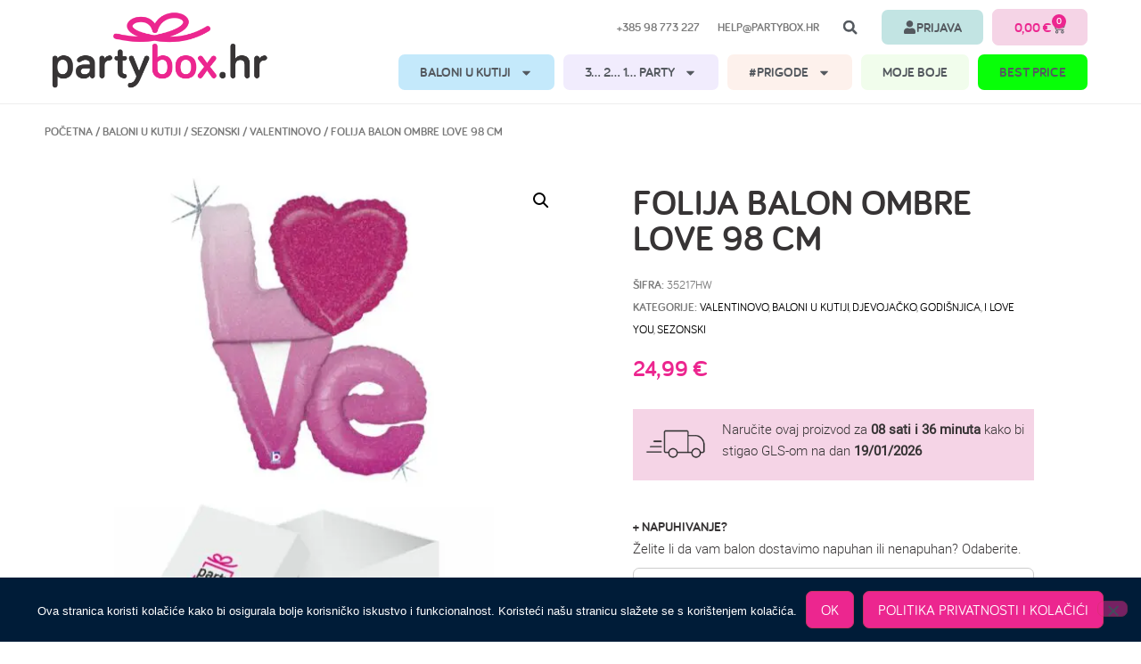

--- FILE ---
content_type: text/html; charset=UTF-8
request_url: https://partybox.hr/katalog/folija-balon-ombre-love-98-cm/
body_size: 34754
content:
<!doctype html>
<html lang="hr" prefix="og: https://ogp.me/ns#">
<head>
	<meta charset="UTF-8">
	<meta name="viewport" content="width=device-width, initial-scale=1">
	<link rel="profile" href="https://gmpg.org/xfn/11">
		<style>img:is([sizes="auto" i], [sizes^="auto," i]) { contain-intrinsic-size: 3000px 1500px }</style>
	
<!-- Search Engine Optimization by Rank Math - https://rankmath.com/ -->
<title>Folija balon Ombre love 98 cm - PartyBox.hr</title>
<meta name="description" content="Koji god balon izabereš zasigurno ćeš nekome uljepšati dan ili ukrasiti svoj party. Folija balone možeš naručiti napuhane helijem ili nenapuhane. Cijena folija balona s helijem uključuje i veliku kutiju u kojoj tvoji baloni putuju zaštićeni, trakicu kojom su baloni privezani za uteg, te gratis čestitku s tvojom porukom koju popunjavaš prilikom plaćanja. Nenapuhani baloni pušu se zrakom uz pomoć ručne pumpe ili helijem iz malih spremnika koje imamo u ponudi. Baloni napuhani helijem lete najmanje 5 dana ukoliko se koriste na ispravan način."/>
<meta name="robots" content="follow, index, max-snippet:-1, max-video-preview:-1, max-image-preview:large"/>
<link rel="canonical" href="https://partybox.hr/katalog/folija-balon-ombre-love-98-cm/" />
<meta property="og:locale" content="hr_HR" />
<meta property="og:type" content="product" />
<meta property="og:title" content="Folija balon Ombre love 98 cm - PartyBox.hr" />
<meta property="og:description" content="Koji god balon izabereš zasigurno ćeš nekome uljepšati dan ili ukrasiti svoj party. Folija balone možeš naručiti napuhane helijem ili nenapuhane. Cijena folija balona s helijem uključuje i veliku kutiju u kojoj tvoji baloni putuju zaštićeni, trakicu kojom su baloni privezani za uteg, te gratis čestitku s tvojom porukom koju popunjavaš prilikom plaćanja. Nenapuhani baloni pušu se zrakom uz pomoć ručne pumpe ili helijem iz malih spremnika koje imamo u ponudi. Baloni napuhani helijem lete najmanje 5 dana ukoliko se koriste na ispravan način." />
<meta property="og:url" content="https://partybox.hr/katalog/folija-balon-ombre-love-98-cm/" />
<meta property="og:site_name" content="PartyBox" />
<meta property="og:updated_time" content="2026-01-02T13:18:47+01:00" />
<meta property="og:image" content="https://partybox.hr/wp-content/uploads/2022/07/35217H-Ombre-Love.jpg.jpg" />
<meta property="og:image:secure_url" content="https://partybox.hr/wp-content/uploads/2022/07/35217H-Ombre-Love.jpg.jpg" />
<meta property="og:image:width" content="1325" />
<meta property="og:image:height" content="1325" />
<meta property="og:image:alt" content="folija" />
<meta property="og:image:type" content="image/jpeg" />
<meta property="product:price:amount" content="6.99" />
<meta property="product:price:currency" content="EUR" />
<meta property="product:availability" content="instock" />
<meta name="twitter:card" content="summary_large_image" />
<meta name="twitter:title" content="Folija balon Ombre love 98 cm - PartyBox.hr" />
<meta name="twitter:description" content="Koji god balon izabereš zasigurno ćeš nekome uljepšati dan ili ukrasiti svoj party. Folija balone možeš naručiti napuhane helijem ili nenapuhane. Cijena folija balona s helijem uključuje i veliku kutiju u kojoj tvoji baloni putuju zaštićeni, trakicu kojom su baloni privezani za uteg, te gratis čestitku s tvojom porukom koju popunjavaš prilikom plaćanja. Nenapuhani baloni pušu se zrakom uz pomoć ručne pumpe ili helijem iz malih spremnika koje imamo u ponudi. Baloni napuhani helijem lete najmanje 5 dana ukoliko se koriste na ispravan način." />
<meta name="twitter:image" content="https://partybox.hr/wp-content/uploads/2022/07/35217H-Ombre-Love.jpg.jpg" />
<script type="application/ld+json" class="rank-math-schema">{"@context":"https://schema.org","@graph":[{"@type":"Organization","@id":"https://partybox.hr/#organization","name":"PartyBox","url":"https://partybox.hr","sameAs":["http://www.facebook.com/partybox.hr","http://www.instagram.com/partybox.hr"],"logo":{"@type":"ImageObject","@id":"https://partybox.hr/#logo","url":"https://partybox.hr/wp-content/uploads/2020/01/logo_horizontal.png","contentUrl":"https://partybox.hr/wp-content/uploads/2020/01/logo_horizontal.png","caption":"PartyBox","inLanguage":"hr","width":"448","height":"160"}},{"@type":"WebSite","@id":"https://partybox.hr/#website","url":"https://partybox.hr","name":"PartyBox","publisher":{"@id":"https://partybox.hr/#organization"},"inLanguage":"hr"},{"@type":"ImageObject","@id":"https://partybox.hr/wp-content/uploads/2022/07/35217H-Ombre-Love.jpg.jpg","url":"https://partybox.hr/wp-content/uploads/2022/07/35217H-Ombre-Love.jpg.jpg","width":"1325","height":"1325","inLanguage":"hr"},{"@type":"ItemPage","@id":"https://partybox.hr/katalog/folija-balon-ombre-love-98-cm/#webpage","url":"https://partybox.hr/katalog/folija-balon-ombre-love-98-cm/","name":"Folija balon Ombre love 98 cm - PartyBox.hr","datePublished":"2022-07-21T13:47:46+02:00","dateModified":"2026-01-02T13:18:47+01:00","isPartOf":{"@id":"https://partybox.hr/#website"},"primaryImageOfPage":{"@id":"https://partybox.hr/wp-content/uploads/2022/07/35217H-Ombre-Love.jpg.jpg"},"inLanguage":"hr"},{"@type":"Product","name":"Folija balon Ombre love 98 cm - PartyBox.hr","description":"Koji god balon izabere\u0161 zasigurno \u0107e\u0161 nekome uljep\u0161ati dan ili ukrasiti svoj party. Folija balone mo\u017ee\u0161 naru\u010diti napuhane helijem ili nenapuhane. Cijena folija balona s helijem uklju\u010duje i veliku kutiju u kojoj tvoji baloni putuju za\u0161ti\u0107eni, trakicu kojom su baloni privezani za uteg, te gratis \u010destitku s tvojom porukom koju popunjava\u0161 prilikom pla\u0107anja. Nenapuhani baloni pu\u0161u se zrakom uz pomo\u0107 ru\u010dne pumpe ili helijem iz malih spremnika koje imamo u ponudi. Baloni napuhani helijem lete najmanje 5 dana ukoliko se koriste na ispravan na\u010din.","sku":"35217HW","category":"BALONI U KUTIJI &gt; Sezonski &gt; Valentinovo","mainEntityOfPage":{"@id":"https://partybox.hr/katalog/folija-balon-ombre-love-98-cm/#webpage"},"image":[{"@type":"ImageObject","url":"https://partybox.hr/wp-content/uploads/2022/07/35217H-Ombre-Love.jpg.jpg","height":"1325","width":"1325"}],"offers":{"@type":"Offer","price":"6.99","priceCurrency":"EUR","priceValidUntil":"2027-12-31","availability":"http://schema.org/InStock","itemCondition":"NewCondition","url":"https://partybox.hr/katalog/folija-balon-ombre-love-98-cm/","seller":{"@type":"Organization","@id":"https://partybox.hr/","name":"PartyBox","url":"https://partybox.hr","logo":"https://partybox.hr/wp-content/uploads/2020/01/logo_horizontal.png"},"priceSpecification":{"price":"6.99","priceCurrency":"EUR","valueAddedTaxIncluded":"true"}},"additionalProperty":[{"@type":"PropertyValue","name":"pa_prigode","value":"#Djevoja\u010dko, #Godi\u0161njica, #Valentinovo"},{"@type":"PropertyValue","name":"pa_boje","value":"ciklama, roza"}],"@id":"https://partybox.hr/katalog/folija-balon-ombre-love-98-cm/#richSnippet"}]}</script>
<!-- /Rank Math WordPress SEO plugin -->

<link rel="alternate" type="application/rss+xml" title="PartyBox.hr &raquo; Kanal" href="https://partybox.hr/feed/" />
<link rel="alternate" type="application/rss+xml" title="PartyBox.hr &raquo; Kanal komentara" href="https://partybox.hr/comments/feed/" />
<script>
window._wpemojiSettings = {"baseUrl":"https:\/\/s.w.org\/images\/core\/emoji\/16.0.1\/72x72\/","ext":".png","svgUrl":"https:\/\/s.w.org\/images\/core\/emoji\/16.0.1\/svg\/","svgExt":".svg","source":{"concatemoji":"https:\/\/partybox.hr\/wp-includes\/js\/wp-emoji-release.min.js?ver=4b320087b419b3127f6c7b9e4c2234e8"}};
/*! This file is auto-generated */
!function(s,n){var o,i,e;function c(e){try{var t={supportTests:e,timestamp:(new Date).valueOf()};sessionStorage.setItem(o,JSON.stringify(t))}catch(e){}}function p(e,t,n){e.clearRect(0,0,e.canvas.width,e.canvas.height),e.fillText(t,0,0);var t=new Uint32Array(e.getImageData(0,0,e.canvas.width,e.canvas.height).data),a=(e.clearRect(0,0,e.canvas.width,e.canvas.height),e.fillText(n,0,0),new Uint32Array(e.getImageData(0,0,e.canvas.width,e.canvas.height).data));return t.every(function(e,t){return e===a[t]})}function u(e,t){e.clearRect(0,0,e.canvas.width,e.canvas.height),e.fillText(t,0,0);for(var n=e.getImageData(16,16,1,1),a=0;a<n.data.length;a++)if(0!==n.data[a])return!1;return!0}function f(e,t,n,a){switch(t){case"flag":return n(e,"\ud83c\udff3\ufe0f\u200d\u26a7\ufe0f","\ud83c\udff3\ufe0f\u200b\u26a7\ufe0f")?!1:!n(e,"\ud83c\udde8\ud83c\uddf6","\ud83c\udde8\u200b\ud83c\uddf6")&&!n(e,"\ud83c\udff4\udb40\udc67\udb40\udc62\udb40\udc65\udb40\udc6e\udb40\udc67\udb40\udc7f","\ud83c\udff4\u200b\udb40\udc67\u200b\udb40\udc62\u200b\udb40\udc65\u200b\udb40\udc6e\u200b\udb40\udc67\u200b\udb40\udc7f");case"emoji":return!a(e,"\ud83e\udedf")}return!1}function g(e,t,n,a){var r="undefined"!=typeof WorkerGlobalScope&&self instanceof WorkerGlobalScope?new OffscreenCanvas(300,150):s.createElement("canvas"),o=r.getContext("2d",{willReadFrequently:!0}),i=(o.textBaseline="top",o.font="600 32px Arial",{});return e.forEach(function(e){i[e]=t(o,e,n,a)}),i}function t(e){var t=s.createElement("script");t.src=e,t.defer=!0,s.head.appendChild(t)}"undefined"!=typeof Promise&&(o="wpEmojiSettingsSupports",i=["flag","emoji"],n.supports={everything:!0,everythingExceptFlag:!0},e=new Promise(function(e){s.addEventListener("DOMContentLoaded",e,{once:!0})}),new Promise(function(t){var n=function(){try{var e=JSON.parse(sessionStorage.getItem(o));if("object"==typeof e&&"number"==typeof e.timestamp&&(new Date).valueOf()<e.timestamp+604800&&"object"==typeof e.supportTests)return e.supportTests}catch(e){}return null}();if(!n){if("undefined"!=typeof Worker&&"undefined"!=typeof OffscreenCanvas&&"undefined"!=typeof URL&&URL.createObjectURL&&"undefined"!=typeof Blob)try{var e="postMessage("+g.toString()+"("+[JSON.stringify(i),f.toString(),p.toString(),u.toString()].join(",")+"));",a=new Blob([e],{type:"text/javascript"}),r=new Worker(URL.createObjectURL(a),{name:"wpTestEmojiSupports"});return void(r.onmessage=function(e){c(n=e.data),r.terminate(),t(n)})}catch(e){}c(n=g(i,f,p,u))}t(n)}).then(function(e){for(var t in e)n.supports[t]=e[t],n.supports.everything=n.supports.everything&&n.supports[t],"flag"!==t&&(n.supports.everythingExceptFlag=n.supports.everythingExceptFlag&&n.supports[t]);n.supports.everythingExceptFlag=n.supports.everythingExceptFlag&&!n.supports.flag,n.DOMReady=!1,n.readyCallback=function(){n.DOMReady=!0}}).then(function(){return e}).then(function(){var e;n.supports.everything||(n.readyCallback(),(e=n.source||{}).concatemoji?t(e.concatemoji):e.wpemoji&&e.twemoji&&(t(e.twemoji),t(e.wpemoji)))}))}((window,document),window._wpemojiSettings);
</script>
<link rel='stylesheet' id='font-awesome-css' href='https://partybox.hr/wp-content/plugins/woocommerce-ajax-filters/berocket/assets/css/font-awesome.min.css?ver=4b320087b419b3127f6c7b9e4c2234e8' media='all' />
<style id='font-awesome-inline-css'>
[data-font="FontAwesome"]:before {font-family: 'FontAwesome' !important;content: attr(data-icon) !important;speak: none !important;font-weight: normal !important;font-variant: normal !important;text-transform: none !important;line-height: 1 !important;font-style: normal !important;-webkit-font-smoothing: antialiased !important;-moz-osx-font-smoothing: grayscale !important;}
</style>
<link rel='stylesheet' id='wooco-blocks-css' href='https://partybox.hr/wp-content/plugins/wpc-composite-products/assets/css/blocks.css?ver=7.6.6' media='all' />
<link rel='stylesheet' id='berocket_aapf_widget-style-css' href='https://partybox.hr/wp-content/plugins/woocommerce-ajax-filters/assets/frontend/css/fullmain.min.css?ver=1.6.9.4' media='all' />
<style id='wp-emoji-styles-inline-css'>

	img.wp-smiley, img.emoji {
		display: inline !important;
		border: none !important;
		box-shadow: none !important;
		height: 1em !important;
		width: 1em !important;
		margin: 0 0.07em !important;
		vertical-align: -0.1em !important;
		background: none !important;
		padding: 0 !important;
	}
</style>
<link rel='stylesheet' id='wp-block-library-css' href='https://partybox.hr/wp-includes/css/dist/block-library/style.min.css?ver=4b320087b419b3127f6c7b9e4c2234e8' media='all' />
<style id='global-styles-inline-css'>
:root{--wp--preset--aspect-ratio--square: 1;--wp--preset--aspect-ratio--4-3: 4/3;--wp--preset--aspect-ratio--3-4: 3/4;--wp--preset--aspect-ratio--3-2: 3/2;--wp--preset--aspect-ratio--2-3: 2/3;--wp--preset--aspect-ratio--16-9: 16/9;--wp--preset--aspect-ratio--9-16: 9/16;--wp--preset--color--black: #000000;--wp--preset--color--cyan-bluish-gray: #abb8c3;--wp--preset--color--white: #ffffff;--wp--preset--color--pale-pink: #f78da7;--wp--preset--color--vivid-red: #cf2e2e;--wp--preset--color--luminous-vivid-orange: #ff6900;--wp--preset--color--luminous-vivid-amber: #fcb900;--wp--preset--color--light-green-cyan: #7bdcb5;--wp--preset--color--vivid-green-cyan: #00d084;--wp--preset--color--pale-cyan-blue: #8ed1fc;--wp--preset--color--vivid-cyan-blue: #0693e3;--wp--preset--color--vivid-purple: #9b51e0;--wp--preset--gradient--vivid-cyan-blue-to-vivid-purple: linear-gradient(135deg,rgba(6,147,227,1) 0%,rgb(155,81,224) 100%);--wp--preset--gradient--light-green-cyan-to-vivid-green-cyan: linear-gradient(135deg,rgb(122,220,180) 0%,rgb(0,208,130) 100%);--wp--preset--gradient--luminous-vivid-amber-to-luminous-vivid-orange: linear-gradient(135deg,rgba(252,185,0,1) 0%,rgba(255,105,0,1) 100%);--wp--preset--gradient--luminous-vivid-orange-to-vivid-red: linear-gradient(135deg,rgba(255,105,0,1) 0%,rgb(207,46,46) 100%);--wp--preset--gradient--very-light-gray-to-cyan-bluish-gray: linear-gradient(135deg,rgb(238,238,238) 0%,rgb(169,184,195) 100%);--wp--preset--gradient--cool-to-warm-spectrum: linear-gradient(135deg,rgb(74,234,220) 0%,rgb(151,120,209) 20%,rgb(207,42,186) 40%,rgb(238,44,130) 60%,rgb(251,105,98) 80%,rgb(254,248,76) 100%);--wp--preset--gradient--blush-light-purple: linear-gradient(135deg,rgb(255,206,236) 0%,rgb(152,150,240) 100%);--wp--preset--gradient--blush-bordeaux: linear-gradient(135deg,rgb(254,205,165) 0%,rgb(254,45,45) 50%,rgb(107,0,62) 100%);--wp--preset--gradient--luminous-dusk: linear-gradient(135deg,rgb(255,203,112) 0%,rgb(199,81,192) 50%,rgb(65,88,208) 100%);--wp--preset--gradient--pale-ocean: linear-gradient(135deg,rgb(255,245,203) 0%,rgb(182,227,212) 50%,rgb(51,167,181) 100%);--wp--preset--gradient--electric-grass: linear-gradient(135deg,rgb(202,248,128) 0%,rgb(113,206,126) 100%);--wp--preset--gradient--midnight: linear-gradient(135deg,rgb(2,3,129) 0%,rgb(40,116,252) 100%);--wp--preset--font-size--small: 13px;--wp--preset--font-size--medium: 20px;--wp--preset--font-size--large: 36px;--wp--preset--font-size--x-large: 42px;--wp--preset--spacing--20: 0.44rem;--wp--preset--spacing--30: 0.67rem;--wp--preset--spacing--40: 1rem;--wp--preset--spacing--50: 1.5rem;--wp--preset--spacing--60: 2.25rem;--wp--preset--spacing--70: 3.38rem;--wp--preset--spacing--80: 5.06rem;--wp--preset--shadow--natural: 6px 6px 9px rgba(0, 0, 0, 0.2);--wp--preset--shadow--deep: 12px 12px 50px rgba(0, 0, 0, 0.4);--wp--preset--shadow--sharp: 6px 6px 0px rgba(0, 0, 0, 0.2);--wp--preset--shadow--outlined: 6px 6px 0px -3px rgba(255, 255, 255, 1), 6px 6px rgba(0, 0, 0, 1);--wp--preset--shadow--crisp: 6px 6px 0px rgba(0, 0, 0, 1);}:root { --wp--style--global--content-size: 800px;--wp--style--global--wide-size: 1200px; }:where(body) { margin: 0; }.wp-site-blocks > .alignleft { float: left; margin-right: 2em; }.wp-site-blocks > .alignright { float: right; margin-left: 2em; }.wp-site-blocks > .aligncenter { justify-content: center; margin-left: auto; margin-right: auto; }:where(.wp-site-blocks) > * { margin-block-start: 24px; margin-block-end: 0; }:where(.wp-site-blocks) > :first-child { margin-block-start: 0; }:where(.wp-site-blocks) > :last-child { margin-block-end: 0; }:root { --wp--style--block-gap: 24px; }:root :where(.is-layout-flow) > :first-child{margin-block-start: 0;}:root :where(.is-layout-flow) > :last-child{margin-block-end: 0;}:root :where(.is-layout-flow) > *{margin-block-start: 24px;margin-block-end: 0;}:root :where(.is-layout-constrained) > :first-child{margin-block-start: 0;}:root :where(.is-layout-constrained) > :last-child{margin-block-end: 0;}:root :where(.is-layout-constrained) > *{margin-block-start: 24px;margin-block-end: 0;}:root :where(.is-layout-flex){gap: 24px;}:root :where(.is-layout-grid){gap: 24px;}.is-layout-flow > .alignleft{float: left;margin-inline-start: 0;margin-inline-end: 2em;}.is-layout-flow > .alignright{float: right;margin-inline-start: 2em;margin-inline-end: 0;}.is-layout-flow > .aligncenter{margin-left: auto !important;margin-right: auto !important;}.is-layout-constrained > .alignleft{float: left;margin-inline-start: 0;margin-inline-end: 2em;}.is-layout-constrained > .alignright{float: right;margin-inline-start: 2em;margin-inline-end: 0;}.is-layout-constrained > .aligncenter{margin-left: auto !important;margin-right: auto !important;}.is-layout-constrained > :where(:not(.alignleft):not(.alignright):not(.alignfull)){max-width: var(--wp--style--global--content-size);margin-left: auto !important;margin-right: auto !important;}.is-layout-constrained > .alignwide{max-width: var(--wp--style--global--wide-size);}body .is-layout-flex{display: flex;}.is-layout-flex{flex-wrap: wrap;align-items: center;}.is-layout-flex > :is(*, div){margin: 0;}body .is-layout-grid{display: grid;}.is-layout-grid > :is(*, div){margin: 0;}body{padding-top: 0px;padding-right: 0px;padding-bottom: 0px;padding-left: 0px;}a:where(:not(.wp-element-button)){text-decoration: underline;}:root :where(.wp-element-button, .wp-block-button__link){background-color: #32373c;border-width: 0;color: #fff;font-family: inherit;font-size: inherit;line-height: inherit;padding: calc(0.667em + 2px) calc(1.333em + 2px);text-decoration: none;}.has-black-color{color: var(--wp--preset--color--black) !important;}.has-cyan-bluish-gray-color{color: var(--wp--preset--color--cyan-bluish-gray) !important;}.has-white-color{color: var(--wp--preset--color--white) !important;}.has-pale-pink-color{color: var(--wp--preset--color--pale-pink) !important;}.has-vivid-red-color{color: var(--wp--preset--color--vivid-red) !important;}.has-luminous-vivid-orange-color{color: var(--wp--preset--color--luminous-vivid-orange) !important;}.has-luminous-vivid-amber-color{color: var(--wp--preset--color--luminous-vivid-amber) !important;}.has-light-green-cyan-color{color: var(--wp--preset--color--light-green-cyan) !important;}.has-vivid-green-cyan-color{color: var(--wp--preset--color--vivid-green-cyan) !important;}.has-pale-cyan-blue-color{color: var(--wp--preset--color--pale-cyan-blue) !important;}.has-vivid-cyan-blue-color{color: var(--wp--preset--color--vivid-cyan-blue) !important;}.has-vivid-purple-color{color: var(--wp--preset--color--vivid-purple) !important;}.has-black-background-color{background-color: var(--wp--preset--color--black) !important;}.has-cyan-bluish-gray-background-color{background-color: var(--wp--preset--color--cyan-bluish-gray) !important;}.has-white-background-color{background-color: var(--wp--preset--color--white) !important;}.has-pale-pink-background-color{background-color: var(--wp--preset--color--pale-pink) !important;}.has-vivid-red-background-color{background-color: var(--wp--preset--color--vivid-red) !important;}.has-luminous-vivid-orange-background-color{background-color: var(--wp--preset--color--luminous-vivid-orange) !important;}.has-luminous-vivid-amber-background-color{background-color: var(--wp--preset--color--luminous-vivid-amber) !important;}.has-light-green-cyan-background-color{background-color: var(--wp--preset--color--light-green-cyan) !important;}.has-vivid-green-cyan-background-color{background-color: var(--wp--preset--color--vivid-green-cyan) !important;}.has-pale-cyan-blue-background-color{background-color: var(--wp--preset--color--pale-cyan-blue) !important;}.has-vivid-cyan-blue-background-color{background-color: var(--wp--preset--color--vivid-cyan-blue) !important;}.has-vivid-purple-background-color{background-color: var(--wp--preset--color--vivid-purple) !important;}.has-black-border-color{border-color: var(--wp--preset--color--black) !important;}.has-cyan-bluish-gray-border-color{border-color: var(--wp--preset--color--cyan-bluish-gray) !important;}.has-white-border-color{border-color: var(--wp--preset--color--white) !important;}.has-pale-pink-border-color{border-color: var(--wp--preset--color--pale-pink) !important;}.has-vivid-red-border-color{border-color: var(--wp--preset--color--vivid-red) !important;}.has-luminous-vivid-orange-border-color{border-color: var(--wp--preset--color--luminous-vivid-orange) !important;}.has-luminous-vivid-amber-border-color{border-color: var(--wp--preset--color--luminous-vivid-amber) !important;}.has-light-green-cyan-border-color{border-color: var(--wp--preset--color--light-green-cyan) !important;}.has-vivid-green-cyan-border-color{border-color: var(--wp--preset--color--vivid-green-cyan) !important;}.has-pale-cyan-blue-border-color{border-color: var(--wp--preset--color--pale-cyan-blue) !important;}.has-vivid-cyan-blue-border-color{border-color: var(--wp--preset--color--vivid-cyan-blue) !important;}.has-vivid-purple-border-color{border-color: var(--wp--preset--color--vivid-purple) !important;}.has-vivid-cyan-blue-to-vivid-purple-gradient-background{background: var(--wp--preset--gradient--vivid-cyan-blue-to-vivid-purple) !important;}.has-light-green-cyan-to-vivid-green-cyan-gradient-background{background: var(--wp--preset--gradient--light-green-cyan-to-vivid-green-cyan) !important;}.has-luminous-vivid-amber-to-luminous-vivid-orange-gradient-background{background: var(--wp--preset--gradient--luminous-vivid-amber-to-luminous-vivid-orange) !important;}.has-luminous-vivid-orange-to-vivid-red-gradient-background{background: var(--wp--preset--gradient--luminous-vivid-orange-to-vivid-red) !important;}.has-very-light-gray-to-cyan-bluish-gray-gradient-background{background: var(--wp--preset--gradient--very-light-gray-to-cyan-bluish-gray) !important;}.has-cool-to-warm-spectrum-gradient-background{background: var(--wp--preset--gradient--cool-to-warm-spectrum) !important;}.has-blush-light-purple-gradient-background{background: var(--wp--preset--gradient--blush-light-purple) !important;}.has-blush-bordeaux-gradient-background{background: var(--wp--preset--gradient--blush-bordeaux) !important;}.has-luminous-dusk-gradient-background{background: var(--wp--preset--gradient--luminous-dusk) !important;}.has-pale-ocean-gradient-background{background: var(--wp--preset--gradient--pale-ocean) !important;}.has-electric-grass-gradient-background{background: var(--wp--preset--gradient--electric-grass) !important;}.has-midnight-gradient-background{background: var(--wp--preset--gradient--midnight) !important;}.has-small-font-size{font-size: var(--wp--preset--font-size--small) !important;}.has-medium-font-size{font-size: var(--wp--preset--font-size--medium) !important;}.has-large-font-size{font-size: var(--wp--preset--font-size--large) !important;}.has-x-large-font-size{font-size: var(--wp--preset--font-size--x-large) !important;}
:root :where(.wp-block-pullquote){font-size: 1.5em;line-height: 1.6;}
</style>
<link rel='stylesheet' id='cookie-notice-front-css' href='https://partybox.hr/wp-content/plugins/cookie-notice/css/front.min.css?ver=2.5.11' media='all' />
<link rel='stylesheet' id='user-registration-general-css' href='https://partybox.hr/wp-content/plugins/user-registration/assets/css/user-registration.css?ver=4.4.9' media='all' />
<link rel='stylesheet' id='photoswipe-css' href='https://partybox.hr/wp-content/plugins/woocommerce/assets/css/photoswipe/photoswipe.min.css?ver=10.3.7' media='all' />
<link rel='stylesheet' id='photoswipe-default-skin-css' href='https://partybox.hr/wp-content/plugins/woocommerce/assets/css/photoswipe/default-skin/default-skin.min.css?ver=10.3.7' media='all' />
<link rel='stylesheet' id='woocommerce-layout-css' href='https://partybox.hr/wp-content/plugins/woocommerce/assets/css/woocommerce-layout.css?ver=10.3.7' media='all' />
<link rel='stylesheet' id='woocommerce-smallscreen-css' href='https://partybox.hr/wp-content/plugins/woocommerce/assets/css/woocommerce-smallscreen.css?ver=10.3.7' media='only screen and (max-width: 768px)' />
<link rel='stylesheet' id='woocommerce-general-css' href='https://partybox.hr/wp-content/plugins/woocommerce/assets/css/woocommerce.css?ver=10.3.7' media='all' />
<style id='woocommerce-inline-inline-css'>
.woocommerce form .form-row .required { visibility: visible; }
</style>
<link rel='stylesheet' id='dashicons-css' href='https://partybox.hr/wp-includes/css/dashicons.min.css?ver=4b320087b419b3127f6c7b9e4c2234e8' media='all' />
<style id='dashicons-inline-css'>
[data-font="Dashicons"]:before {font-family: 'Dashicons' !important;content: attr(data-icon) !important;speak: none !important;font-weight: normal !important;font-variant: normal !important;text-transform: none !important;line-height: 1 !important;font-style: normal !important;-webkit-font-smoothing: antialiased !important;-moz-osx-font-smoothing: grayscale !important;}
</style>
<link rel='stylesheet' id='cfvsw_swatches_product-css' href='https://partybox.hr/wp-content/plugins/variation-swatches-woo/assets/css/swatches.css?ver=1.0.13' media='all' />
<style id='cfvsw_swatches_product-inline-css'>
.cfvsw-tooltip{background:#000000;color:#ffffff;} .cfvsw-tooltip:before{background:#000000;}:root {--cfvsw-swatches-font-size: 12px;--cfvsw-swatches-border-color: #ec268f;--cfvsw-swatches-border-color-hover: #ec268f80;--cfvsw-swatches-border-width: 1px;--cfvsw-swatches-tooltip-font-size: 16px;}
</style>
<link rel='stylesheet' id='wooco-frontend-css' href='https://partybox.hr/wp-content/plugins/wpc-composite-products/assets/css/frontend.css?ver=7.6.6' media='all' />
<link rel='stylesheet' id='brands-styles-css' href='https://partybox.hr/wp-content/plugins/woocommerce/assets/css/brands.css?ver=10.3.7' media='all' />
<link rel='stylesheet' id='hello-elementor-theme-style-css' href='https://partybox.hr/wp-content/themes/hello-elementor/assets/css/theme.css?ver=3.4.4' media='all' />
<link rel='stylesheet' id='hello-elementor-child-style-css' href='https://partybox.hr/wp-content/themes/hello-theme-child-master/style.css?ver=1.0.0' media='all' />
<link rel='stylesheet' id='hello-elementor-css' href='https://partybox.hr/wp-content/themes/hello-elementor/assets/css/reset.css?ver=3.4.4' media='all' />
<link rel='stylesheet' id='hello-elementor-header-footer-css' href='https://partybox.hr/wp-content/themes/hello-elementor/assets/css/header-footer.css?ver=3.4.4' media='all' />
<link rel='stylesheet' id='elementor-frontend-css' href='https://partybox.hr/wp-content/plugins/elementor/assets/css/frontend.min.css?ver=3.32.5' media='all' />
<link rel='stylesheet' id='widget-image-css' href='https://partybox.hr/wp-content/plugins/elementor/assets/css/widget-image.min.css?ver=3.32.5' media='all' />
<link rel='stylesheet' id='widget-heading-css' href='https://partybox.hr/wp-content/plugins/elementor/assets/css/widget-heading.min.css?ver=3.32.5' media='all' />
<link rel='stylesheet' id='widget-search-form-css' href='https://partybox.hr/wp-content/plugins/elementor-pro/assets/css/widget-search-form.min.css?ver=3.33.2' media='all' />
<link rel='stylesheet' id='widget-woocommerce-menu-cart-css' href='https://partybox.hr/wp-content/plugins/elementor-pro/assets/css/widget-woocommerce-menu-cart.min.css?ver=3.33.2' media='all' />
<link rel='stylesheet' id='widget-nav-menu-css' href='https://partybox.hr/wp-content/plugins/elementor-pro/assets/css/widget-nav-menu.min.css?ver=3.33.2' media='all' />
<link rel='stylesheet' id='e-sticky-css' href='https://partybox.hr/wp-content/plugins/elementor-pro/assets/css/modules/sticky.min.css?ver=3.33.2' media='all' />
<link rel='stylesheet' id='widget-icon-list-css' href='https://partybox.hr/wp-content/plugins/elementor/assets/css/widget-icon-list.min.css?ver=3.32.5' media='all' />
<link rel='stylesheet' id='widget-social-icons-css' href='https://partybox.hr/wp-content/plugins/elementor/assets/css/widget-social-icons.min.css?ver=3.32.5' media='all' />
<link rel='stylesheet' id='e-apple-webkit-css' href='https://partybox.hr/wp-content/plugins/elementor/assets/css/conditionals/apple-webkit.min.css?ver=3.32.5' media='all' />
<link rel='stylesheet' id='widget-woocommerce-product-images-css' href='https://partybox.hr/wp-content/plugins/elementor-pro/assets/css/widget-woocommerce-product-images.min.css?ver=3.33.2' media='all' />
<link rel='stylesheet' id='widget-woocommerce-product-meta-css' href='https://partybox.hr/wp-content/plugins/elementor-pro/assets/css/widget-woocommerce-product-meta.min.css?ver=3.33.2' media='all' />
<link rel='stylesheet' id='widget-woocommerce-product-price-css' href='https://partybox.hr/wp-content/plugins/elementor-pro/assets/css/widget-woocommerce-product-price.min.css?ver=3.33.2' media='all' />
<link rel='stylesheet' id='widget-woocommerce-product-add-to-cart-css' href='https://partybox.hr/wp-content/plugins/elementor-pro/assets/css/widget-woocommerce-product-add-to-cart.min.css?ver=3.33.2' media='all' />
<link rel='stylesheet' id='widget-woocommerce-notices-css' href='https://partybox.hr/wp-content/plugins/elementor-pro/assets/css/widget-woocommerce-notices.min.css?ver=3.33.2' media='all' />
<link rel='stylesheet' id='widget-woocommerce-product-data-tabs-css' href='https://partybox.hr/wp-content/plugins/elementor-pro/assets/css/widget-woocommerce-product-data-tabs.min.css?ver=3.33.2' media='all' />
<link rel='stylesheet' id='widget-share-buttons-css' href='https://partybox.hr/wp-content/plugins/elementor-pro/assets/css/widget-share-buttons.min.css?ver=3.33.2' media='all' />
<link rel='stylesheet' id='widget-woocommerce-products-css' href='https://partybox.hr/wp-content/plugins/elementor-pro/assets/css/widget-woocommerce-products.min.css?ver=3.33.2' media='all' />
<link rel='stylesheet' id='elementor-post-40087-css' href='https://partybox.hr/wp-content/uploads/elementor/css/post-40087.css?ver=1767957721' media='all' />
<link rel='stylesheet' id='elementor-post-40190-css' href='https://partybox.hr/wp-content/uploads/elementor/css/post-40190.css?ver=1767957721' media='all' />
<link rel='stylesheet' id='elementor-post-40195-css' href='https://partybox.hr/wp-content/uploads/elementor/css/post-40195.css?ver=1767957721' media='all' />
<link rel='stylesheet' id='elementor-post-40197-css' href='https://partybox.hr/wp-content/uploads/elementor/css/post-40197.css?ver=1767957761' media='all' />
<link rel='stylesheet' id='wcpa-frontend-css' href='https://partybox.hr/wp-content/plugins/woo-custom-product-addons-pro/assets/css/style_1.css?ver=5.3.1' media='all' />
<link rel='stylesheet' id='ywcdd_single_product-css' href='https://partybox.hr/wp-content/plugins/yith-woocommerce-delivery-date-premium/assets/css/yith_deliverydate_single_product.css?ver=2.50.0' media='all' />
<style id='ywcdd_single_product-inline-css'>
#ywcdd_info_shipping_date {
							        background:  #eff3f5;
							    }

							    #ywcdd_info_first_delivery_date {
							        background: rgb(245,212,230)
							    }
							    #ywcdd_info_shipping_date .ywcdd_shipping_icon{
							        background-image: url( https://partybox.hr/wp-content/plugins/yith-woocommerce-delivery-date-premium/assets/images/clock.png );
							    }
							    #ywcdd_info_first_delivery_date .ywcdd_delivery_icon{
							        background-image: url(  https://partybox.hr/wp-content/plugins/yith-woocommerce-delivery-date-premium/assets/images/truck.png);
							    }
</style>
<link rel='stylesheet' id='cwginstock_frontend_css-css' href='https://partybox.hr/wp-content/plugins/back-in-stock-notifier-for-woocommerce/assets/css/frontend.min.css?ver=6.3.0' media='' />
<link rel='stylesheet' id='cwginstock_bootstrap-css' href='https://partybox.hr/wp-content/plugins/back-in-stock-notifier-for-woocommerce/assets/css/bootstrap.min.css?ver=6.3.0' media='' />
<script type="text/template" id="tmpl-variation-template">
	<div class="woocommerce-variation-description">{{{ data.variation.variation_description }}}</div>
	<div class="woocommerce-variation-price">{{{ data.variation.price_html }}}</div>
	<div class="woocommerce-variation-availability">{{{ data.variation.availability_html }}}</div>
</script>
<script type="text/template" id="tmpl-unavailable-variation-template">
	<p role="alert">Oprostite ali ovaj proizvod nije dostupan. Molimo izaberite drugu kombinaciju.</p>
</script>
<script src="https://partybox.hr/wp-includes/js/jquery/jquery.min.js?ver=3.7.1" id="jquery-core-js"></script>
<script src="https://partybox.hr/wp-includes/js/jquery/jquery-migrate.min.js?ver=3.4.1" id="jquery-migrate-js"></script>
<script src="https://partybox.hr/wp-content/plugins/woocommerce/assets/js/jquery-blockui/jquery.blockUI.min.js?ver=2.7.0-wc.10.3.7" id="wc-jquery-blockui-js" data-wp-strategy="defer"></script>
<script id="wc-add-to-cart-js-extra">
var wc_add_to_cart_params = {"ajax_url":"\/wp-admin\/admin-ajax.php","wc_ajax_url":"\/?wc-ajax=%%endpoint%%","i18n_view_cart":"Vidi ko\u0161aricu","cart_url":"https:\/\/partybox.hr\/kosarica\/","is_cart":"","cart_redirect_after_add":"no"};
</script>
<script src="https://partybox.hr/wp-content/plugins/woocommerce/assets/js/frontend/add-to-cart.min.js?ver=10.3.7" id="wc-add-to-cart-js" defer data-wp-strategy="defer"></script>
<script src="https://partybox.hr/wp-content/plugins/woocommerce/assets/js/zoom/jquery.zoom.min.js?ver=1.7.21-wc.10.3.7" id="wc-zoom-js" defer data-wp-strategy="defer"></script>
<script src="https://partybox.hr/wp-content/plugins/woocommerce/assets/js/flexslider/jquery.flexslider.min.js?ver=2.7.2-wc.10.3.7" id="wc-flexslider-js" defer data-wp-strategy="defer"></script>
<script src="https://partybox.hr/wp-content/plugins/woocommerce/assets/js/photoswipe/photoswipe.min.js?ver=4.1.1-wc.10.3.7" id="wc-photoswipe-js" defer data-wp-strategy="defer"></script>
<script src="https://partybox.hr/wp-content/plugins/woocommerce/assets/js/photoswipe/photoswipe-ui-default.min.js?ver=4.1.1-wc.10.3.7" id="wc-photoswipe-ui-default-js" defer data-wp-strategy="defer"></script>
<script id="wc-single-product-js-extra">
var wc_single_product_params = {"i18n_required_rating_text":"Molimo odaberite svoju ocjenu","i18n_rating_options":["1 od 5 zvjezdica","2 od 5 zvjezdica","3 od 5 zvjezdica","4 od 5 zvjezdica","5 od 5 zvjezdica"],"i18n_product_gallery_trigger_text":"Prikaz galerije slika preko cijelog zaslona","review_rating_required":"yes","flexslider":{"rtl":false,"animation":"slide","smoothHeight":true,"directionNav":false,"controlNav":"thumbnails","slideshow":false,"animationSpeed":500,"animationLoop":false,"allowOneSlide":false},"zoom_enabled":"1","zoom_options":[],"photoswipe_enabled":"1","photoswipe_options":{"shareEl":false,"closeOnScroll":false,"history":false,"hideAnimationDuration":0,"showAnimationDuration":0},"flexslider_enabled":"1"};
</script>
<script src="https://partybox.hr/wp-content/plugins/woocommerce/assets/js/frontend/single-product.min.js?ver=10.3.7" id="wc-single-product-js" defer data-wp-strategy="defer"></script>
<script src="https://partybox.hr/wp-content/plugins/woocommerce/assets/js/js-cookie/js.cookie.min.js?ver=2.1.4-wc.10.3.7" id="wc-js-cookie-js" defer data-wp-strategy="defer"></script>
<script id="woocommerce-js-extra">
var woocommerce_params = {"ajax_url":"\/wp-admin\/admin-ajax.php","wc_ajax_url":"\/?wc-ajax=%%endpoint%%","i18n_password_show":"Prika\u017ei lozinku","i18n_password_hide":"Sakrij lozinku"};
</script>
<script src="https://partybox.hr/wp-content/plugins/woocommerce/assets/js/frontend/woocommerce.min.js?ver=10.3.7" id="woocommerce-js" defer data-wp-strategy="defer"></script>
<script src="https://partybox.hr/wp-includes/js/underscore.min.js?ver=1.13.7" id="underscore-js"></script>
<script id="wp-util-js-extra">
var _wpUtilSettings = {"ajax":{"url":"\/wp-admin\/admin-ajax.php"}};
</script>
<script src="https://partybox.hr/wp-includes/js/wp-util.min.js?ver=4b320087b419b3127f6c7b9e4c2234e8" id="wp-util-js"></script>
<link rel="https://api.w.org/" href="https://partybox.hr/wp-json/" /><link rel="alternate" title="JSON" type="application/json" href="https://partybox.hr/wp-json/wp/v2/product/33461" /><link rel="EditURI" type="application/rsd+xml" title="RSD" href="https://partybox.hr/xmlrpc.php?rsd" />

<link rel='shortlink' href='https://partybox.hr/?p=33461' />
<link rel="alternate" title="oEmbed (JSON)" type="application/json+oembed" href="https://partybox.hr/wp-json/oembed/1.0/embed?url=https%3A%2F%2Fpartybox.hr%2Fkatalog%2Ffolija-balon-ombre-love-98-cm%2F" />
<link rel="alternate" title="oEmbed (XML)" type="text/xml+oembed" href="https://partybox.hr/wp-json/oembed/1.0/embed?url=https%3A%2F%2Fpartybox.hr%2Fkatalog%2Ffolija-balon-ombre-love-98-cm%2F&#038;format=xml" />
<style></style><meta name="description" content="Koji god balon izabereš zasigurno ćeš nekome uljepšati dan ili ukrasiti svoj party.
Folija balone možeš naručiti napuhane helijem ili nenapuhane.
Cijena folija balona s helijem uključuje i veliku kutiju u kojoj tvoji baloni putuju zaštićeni, trakicu kojom su baloni privezani za uteg, te gratis čestitku s tvojom porukom koju popunjavaš prilikom plaćanja.
Nenapuhani baloni pušu se zrakom uz pomoć ručne pumpe ili helijem iz malih spremnika koje imamo u ponudi.
Baloni napuhani helijem lete najmanje 5 dana ukoliko se koriste na ispravan način.">
	<noscript><style>.woocommerce-product-gallery{ opacity: 1 !important; }</style></noscript>
	<meta name="generator" content="Elementor 3.32.5; features: e_font_icon_svg, additional_custom_breakpoints; settings: css_print_method-external, google_font-disabled, font_display-auto">
<!-- Google tag (gtag.js) -->
<script async src="https://www.googletagmanager.com/gtag/js?id=G-LSY3F4TPF4"></script>
<script>
  window.dataLayer = window.dataLayer || [];
  function gtag(){dataLayer.push(arguments);}
  gtag('js', new Date());

  gtag('config', 'G-LSY3F4TPF4');
</script>
			<style>
				.e-con.e-parent:nth-of-type(n+4):not(.e-lazyloaded):not(.e-no-lazyload),
				.e-con.e-parent:nth-of-type(n+4):not(.e-lazyloaded):not(.e-no-lazyload) * {
					background-image: none !important;
				}
				@media screen and (max-height: 1024px) {
					.e-con.e-parent:nth-of-type(n+3):not(.e-lazyloaded):not(.e-no-lazyload),
					.e-con.e-parent:nth-of-type(n+3):not(.e-lazyloaded):not(.e-no-lazyload) * {
						background-image: none !important;
					}
				}
				@media screen and (max-height: 640px) {
					.e-con.e-parent:nth-of-type(n+2):not(.e-lazyloaded):not(.e-no-lazyload),
					.e-con.e-parent:nth-of-type(n+2):not(.e-lazyloaded):not(.e-no-lazyload) * {
						background-image: none !important;
					}
				}
			</style>
			<noscript><style>.lazyload[data-src]{display:none !important;}</style></noscript><style>.lazyload{background-image:none !important;}.lazyload:before{background-image:none !important;}</style><style>:root{  --wcpasectiontitlesize:14px;   --wcpalabelsize:14px;   --wcpadescsize:13px;   --wcpaerrorsize:13px;   --wcpalabelweight:normal;   --wcpadescweight:normal;   --wcpaborderwidth:1px;   --wcpaborderradius:6px;   --wcpainputheight:45px;   --wcpachecklabelsize:14px;   --wcpacheckborderwidth:1px;   --wcpacheckwidth:20px;   --wcpacheckheight:20px;   --wcpacheckborderradius:4px;   --wcpacheckbuttonradius:5px;   --wcpacheckbuttonborder:2px;   --wcpaqtywidth:100px;   --wcpaqtyheight:45px;   --wcpaqtyradius:6px; }:root{  --wcpasectiontitlecolor:#4A4A4A;   --wcpasectiontitlebg:rgba(238,238,238,0.28);   --wcpalinecolor:#Bebebe;   --wcpabuttoncolor:#3340d3;   --wcpalabelcolor:#424242;   --wcpadesccolor:#797979;   --wcpabordercolor:#c6d0e9;   --wcpabordercolorfocus:#3561f3;   --wcpainputbgcolor:#FFFFFF;   --wcpainputcolor:#5d5d5d;   --wcpachecklabelcolor:#4a4a4a;   --wcpacheckbgcolor:#3340d3;   --wcpacheckbordercolor:#B9CBE3;   --wcpachecktickcolor:#ffffff;   --wcparadiobgcolor:#3340d3;   --wcparadiobordercolor:#B9CBE3;   --wcparadioselbordercolor:#3340d3;   --wcpabuttontextcolor:#ffffff;   --wcpaerrorcolor:#F55050;   --wcpacheckbuttoncolor:#CAE2F9;   --wcpacheckbuttonbordercolor:#EEEEEE;   --wcpacheckbuttonselectioncolor:#CECECE;   --wcpaimageselectionoutline:#3340d3;   --wcpaimagetickbg:#2649FF;   --wcpaimagetickcolor:#FFFFFF;   --wcpaimagetickborder:#FFFFFF;   --wcpaimagemagnifierbg:#2649FF;   --wcpaimagemagnifiercolor:#ffffff;   --wcpaimagemagnifierborder:#FFFFFF;   --wcpaimageselectionshadow:rgba(0,0,0,0.25);   --wcpachecktogglebg:#CAE2F9;   --wcpachecktogglecirclecolor:#FFFFFF;   --wcpachecktogglebgactive:#BADA55;   --wcpaqtybuttoncolor:#EEEEEE;   --wcpaqtybuttonhovercolor:#DDDDDD;   --wcpaqtybuttontextcolor:#424242; }:root{  --wcpaleftlabelwidth:120px; }</style><link rel="icon" href="https://partybox.hr/wp-content/uploads/2020/01/logo_box-100x100.png" sizes="32x32" />
<link rel="icon" href="https://partybox.hr/wp-content/uploads/2020/01/logo_box.png" sizes="192x192" />
<link rel="apple-touch-icon" href="https://partybox.hr/wp-content/uploads/2020/01/logo_box.png" />
<meta name="msapplication-TileImage" content="https://partybox.hr/wp-content/uploads/2020/01/logo_box.png" />
		<style id="wp-custom-css">
			/*navigacija*/
.babyblue a {background-color:rgb(196,233,251); border-radius:7px;}
.lila a {background-color:rgb(241,236,253); border-radius:7px;}
.peach a {background-color:rgb(253,241,236); border-radius:7px;}
.mint a {background-color:rgb(241, 253, 236); border-radius:7px;}
.yello a {background-color:#FAFAD2;  border-radius:7px;}
.elgreen a {background-color:#08ff08;border-radius:7px;}
.elementor-sub-item{margin:5px 0px;}
/*naslovna*/
#kategorije h2 {background:rgb(236, 38, 143);border-radius:7px;}
/*proizvodi*/
.woocommerce-price-suffix {
  display: block;
  font-size: 13px;
  font-family: 'Bariol Regular';
  color: rgb(122, 122, 122);
	text-transform: uppercase;}
.woocommerce .woocommerce-result-count {
  text-transform: uppercase;
  font-size: 13px;
  font-family: "Bariol Regular", sans serif;
  font-weight: bold;
  color: rgb(118, 118, 118);
}
.woocommerce nav.woocommerce-pagination ul li a {
  padding: 0.5em 0.7em;
	border-radius: 7px;
	margin:0 0.5em;
}
nav.woocommerce-pagination ul li span.current{ padding: 0.5em 0.7em;border-radius: 7px;
}
/*filteri*/
.berocket_single_filter_widget {
  display: inline-table;
}
.bapf_sfilter {
  margin-bottom: 20px;
}
.bapf_sfilter .bapf_hascolarr, .bapf_sfilter .bapf_hasdesc {
  font-size: 14px;
  margin-left: 40px;
}
/*kompozit*/
.wooco_component_name, .dd-selected-text, .dd-option-text {
  font-family: "Bariol Regular", Sans-serif;
  text-transform: uppercase;
}
.wooco_component_product_selection .dd-selected-text{color:#373435;}
.woocommerce div.product p.stock {
  display: none !important;
}
.woocommerce-Price-amount {
  font-family: "Bariol Regular", Sans-serif;
  color: #EC268F;
}
.dd-select {
  border-radius: 7px !important;
}
.wooco-total {
  font-family: "Bariol Regular", Sans-serif;
  font-size: 25px;
  font-weight: 700;
  text-transform: uppercase;
	margin-bottom:10px;
}
.wooco-wrap .wooco-text {
  padding-bottom: 20px;
}
.wooco_components .wooco_component{border-bottom:none;}
/*product tabs*/
.dostava_tab {
  background: #c2e4e3 !important;
}
/*badgevi*/
.sold-out-overlay {
  background: #654ea3;
  color: #fff;
  font-family: "Bariol Regular", sans serif;
  text-transform: uppercase;
  font-size: 11px;
  font-weight: 600;
  min-width: 60px;
  min-height: 60px;
  line-height: 14px;
  position: absolute;
  right: 0px;
  top: 0px;
  border-radius: 100%;
  text-align: center;
}
.itsnew{background-color:rgb(250, 250, 210)!important; color:rgb(55, 52, 53)!important;}
.personaliziraj{background-color:#6751a6; color:#fff;font-family: "Bariol Regular", sans serif;
  text-transform: uppercase;
  font-size: 11px;
  font-weight: 600;
  min-width: 100px;
position: absolute;
  right: 0px;
  top: 0px;
  border-radius: 7px;
  text-align: center;}
/*tablice*/
.woocommerce table.shop_table, .woocommerce-checkout-payment,  .woocommerce-checkout #payment ul.payment_methods li, .woocommerce-MyAccount-navigation, .woocommerce-MyAccount-content{  font-family: "Bariol Regular", sans serif;
  text-transform: uppercase;
  font-weight: 600;
}
/*woo buttons*/
.woocommerce a.button.alt, .woocommerce a.button.alt:hover, .woocommerce button.button.alt, .woocommerce button.button.alt:hover{background: rgb(236, 38, 143); border-radius:7px;font-family: "Bariol Regular", sans serif;
  text-transform: uppercase;
  font-weight: 600;color:#fff;}
.wcpa_error_msg p{font-family:"Bariol Regular"; color:#EC268F!important; text-transform:uppercase; font-weight:600;}
.wcpa_clearSelection {font-family:"Bariol Regular";text-transform:uppercase;font-weight:600;}
.wcpa_form_outer label{font-family:"Bariol Regular"; ;text-transform:uppercase;font-weight:600;color:rgb(122, 122, 122);}
.wcpa_helptext {font-family:"Bariol Regular"; ;text-transform:uppercase;font-weight:600;color:rgb(122, 122, 122);font-size:13px!important;}
.wcpa_image_desc {
    padding: 15px;
    width: 100px!important;
    text-align: center;
	font-family:"Bariol Regular"; ;text-transform:uppercase;font-weight:600;}
.wcpa_even_binded {padding:10px!important;}
.image-inline label{display:none!important;}
.ui-widget.ui-datepicker{background:#fff;font-family:"Bariol Regular"; ;text-transform:uppercase;font-weight:600;color:rgb(122, 122, 122);font-size:13px!important;}
.ui-datepicker-prev {float:left;padding:15px 0px;} 
.ui-datepicker-next{float:right;padding:15px 0px;}
.ui-datepicker-title {text-align:center;}
.yith-wcwtl-msg{display:none;}
.bapf_sfilter .bapf_hascolarr, .bapf_sfilter .bapf_hasdesc {
    
    font-size: 14px;
    margin-left: 40px;
}
.lowest_price{font-weight:700;}
.lowest_amount{font-weight:300;}
/*woo notifications*/
.woocommerce-info {
  border-top-color: rgb(236, 38, 143);font-family: "Bariol Regular", sans serif;
  text-transform: uppercase;
  font-weight: 600;
}
#yith-wcwtl-output{padding:0px; background-color:#fff;}
#yith-wcwtl-output .button {border-radius:7px;padding:12px;}
input#yith-wcwtl-email{padding:4px;}
.variations th, .variations td{background-color:#fff!important;}
.woocommerce-Price-amount{font-family:"Bariol Regular"; ;text-transform:uppercase;font-weight:600;  padding-bottom:20px;}
.woocommerce div.product span.price{font-size:1.5em;}
.attached {

	font-weight: 300 !important;
  text-transform: uppercase;
	font-size:14px;
}
.woocommerce div.product form.cart .reset_variations {
  font-size: 13px;
  color: #EC268F;
  float: right;
}
.cwg_popup_submit, .cwg_popup_submit:hover, .cwgstock_button, cwgstock_button :hover {border:none; font-size:15px; font-weight:600;}
.cwgstock_email{border-radius:7px!important; font-size:15px;}
.cwginstock-subscribe-form .panel-primary > .panel-heading {
  background-color: #fff;
	border-color: #fff;}
.cwginstock-panel-heading h4{color: #373435!important; font-family: "Bariol Regular", sans-serif; text-transform: uppercase; font-weight:600;}
.swal2-popup{padding: 2.5em 1.25em 1.25em 1.25em;}
.swal2-close{color: #373435!important; font-weight:600; background-color:#fff!important; border:#fff!important; margin:10px;}
.cwginstocksuccess, .cwginstockerror{color: #7A7A7A!important;font-family: "Bariol Regular", sans-serif; text-transform: uppercase; font-weight:600; font-size:15px;}
.payment_method_corvuspay img{width:150px;}
.wc-forward{text-transform:uppercase; font-family: "Bariol Regular", sans-serif; border-radius:7px;} 
.wcpa_fee_total{font-family: "Bariol Regular", sans-serif; }
.cijenica {font-weight:600;}
.cijenica .wcpa_field_label{font-family: "Bariol Regular", sans-serif; font-weight:700;}
.wcpa_total{font-family: "Bariol Regular", sans-serif;}
.wcpa_price_summary .wcpa_total{font-size:25px;}
.wcpa_price_suffix{font-size:50%;}
.wcpa_wrap .wcpa_field_label {font-weight:bold;}
.wcpa_wrap .wcpa_field_desc{font-weight:300;}
.elementor-menu-cart__toggle_button{background:#F5D4E6!important;}
.elementor-menu-cart__toggle_button:hover
{border:1px solid #F5D4E6 important;}
#box_now_delivery_button{border:none!important; margin-left:15px;}
#gls-map-button{font-size:15px!important; line-height:15px; font-weight:600; margin-top:10px;}		</style>
		</head>
<body class="wp-singular product-template-default single single-product postid-33461 wp-custom-logo wp-embed-responsive wp-theme-hello-elementor wp-child-theme-hello-theme-child-master theme-hello-elementor cookies-not-set user-registration-page ur-settings-sidebar-show woocommerce woocommerce-page woocommerce-no-js cfvsw-label-none cfvsw-product-page hello-elementor-default elementor-default elementor-template-full-width elementor-kit-40087 elementor-page-40197">


<a class="skip-link screen-reader-text" href="#content">Idi na sadržaj</a>

		<header data-elementor-type="header" data-elementor-id="40190" class="elementor elementor-40190 elementor-location-header" data-elementor-post-type="elementor_library">
					<section data-dce-background-color="#FFFFFF" class="elementor-section elementor-top-section elementor-element elementor-element-7ea3819c elementor-hidden-tablet elementor-hidden-mobile elementor-section-boxed elementor-section-height-default elementor-section-height-default" data-id="7ea3819c" data-element_type="section" data-settings="{&quot;background_background&quot;:&quot;classic&quot;,&quot;sticky&quot;:&quot;top&quot;,&quot;sticky_on&quot;:[&quot;desktop&quot;,&quot;tablet&quot;,&quot;mobile&quot;],&quot;sticky_offset&quot;:0,&quot;sticky_effects_offset&quot;:0,&quot;sticky_anchor_link_offset&quot;:0}">
						<div class="elementor-container elementor-column-gap-no">
					<div class="elementor-column elementor-col-50 elementor-top-column elementor-element elementor-element-742e51b9" data-id="742e51b9" data-element_type="column">
			<div class="elementor-widget-wrap elementor-element-populated">
						<div class="elementor-element elementor-element-73a0f46f elementor-widget elementor-widget-theme-site-logo elementor-widget-image" data-id="73a0f46f" data-element_type="widget" data-widget_type="theme-site-logo.default">
				<div class="elementor-widget-container">
											<a href="https://partybox.hr">
			<img fetchpriority="high" width="448" height="160" src="https://partybox.hr/wp-content/uploads/2020/01/logo_horizontal.png" class="attachment-full size-full wp-image-61" alt="" />				</a>
											</div>
				</div>
					</div>
		</div>
				<div class="elementor-column elementor-col-50 elementor-top-column elementor-element elementor-element-168b59fb" data-id="168b59fb" data-element_type="column" data-settings="{&quot;background_background&quot;:&quot;classic&quot;}">
			<div class="elementor-widget-wrap elementor-element-populated">
						<section class="elementor-section elementor-inner-section elementor-element elementor-element-6f99cac7 elementor-section-boxed elementor-section-height-default elementor-section-height-default" data-id="6f99cac7" data-element_type="section">
						<div class="elementor-container elementor-column-gap-default">
					<div class="elementor-column elementor-col-100 elementor-inner-column elementor-element elementor-element-494c183e" data-id="494c183e" data-element_type="column">
			<div class="elementor-widget-wrap elementor-element-populated">
						<div class="elementor-element elementor-element-3bf7282d elementor-widget__width-auto elementor-widget elementor-widget-heading" data-id="3bf7282d" data-element_type="widget" data-widget_type="heading.default">
				<div class="elementor-widget-container">
					<div class="elementor-heading-title elementor-size-default">+385 98 773 227</div>				</div>
				</div>
				<div class="elementor-element elementor-element-35c421c9 elementor-widget__width-auto elementor-widget elementor-widget-heading" data-id="35c421c9" data-element_type="widget" data-widget_type="heading.default">
				<div class="elementor-widget-container">
					<div class="elementor-heading-title elementor-size-default"><a href="mailto:help@partybox.hr">help@partybox.hr</a></div>				</div>
				</div>
				<div class="elementor-element elementor-element-467706f2 elementor-search-form--skin-full_screen elementor-widget__width-auto elementor-widget elementor-widget-search-form" data-id="467706f2" data-element_type="widget" data-settings="{&quot;skin&quot;:&quot;full_screen&quot;}" data-widget_type="search-form.default">
				<div class="elementor-widget-container">
							<search role="search">
			<form class="elementor-search-form" action="https://partybox.hr" method="get">
												<div class="elementor-search-form__toggle" role="button" tabindex="0" aria-label="Search">
					<div class="e-font-icon-svg-container"><svg aria-hidden="true" class="e-font-icon-svg e-fas-search" viewBox="0 0 512 512" xmlns="http://www.w3.org/2000/svg"><path d="M505 442.7L405.3 343c-4.5-4.5-10.6-7-17-7H372c27.6-35.3 44-79.7 44-128C416 93.1 322.9 0 208 0S0 93.1 0 208s93.1 208 208 208c48.3 0 92.7-16.4 128-44v16.3c0 6.4 2.5 12.5 7 17l99.7 99.7c9.4 9.4 24.6 9.4 33.9 0l28.3-28.3c9.4-9.4 9.4-24.6.1-34zM208 336c-70.7 0-128-57.2-128-128 0-70.7 57.2-128 128-128 70.7 0 128 57.2 128 128 0 70.7-57.2 128-128 128z"></path></svg></div>				</div>
								<div class="elementor-search-form__container">
					<label class="elementor-screen-only" for="elementor-search-form-467706f2">Search</label>

					
					<input id="elementor-search-form-467706f2" placeholder="TRAŽI..." class="elementor-search-form__input" type="search" name="s" value="">
					
					
										<div class="dialog-lightbox-close-button dialog-close-button" role="button" tabindex="0" aria-label="Close this search box.">
						<svg aria-hidden="true" class="e-font-icon-svg e-eicon-close" viewBox="0 0 1000 1000" xmlns="http://www.w3.org/2000/svg"><path d="M742 167L500 408 258 167C246 154 233 150 217 150 196 150 179 158 167 167 154 179 150 196 150 212 150 229 154 242 171 254L408 500 167 742C138 771 138 800 167 829 196 858 225 858 254 829L496 587 738 829C750 842 767 846 783 846 800 846 817 842 829 829 842 817 846 804 846 783 846 767 842 750 829 737L588 500 833 258C863 229 863 200 833 171 804 137 775 137 742 167Z"></path></svg>					</div>
									</div>
			</form>
		</search>
						</div>
				</div>
				<div class="elementor-element elementor-element-2d251796 elementor-align-center elementor-widget__width-auto elementor-widget elementor-widget-button" data-id="2d251796" data-element_type="widget" data-widget_type="button.default">
				<div class="elementor-widget-container">
									<div class="elementor-button-wrapper">
					<a class="elementor-button elementor-button-link elementor-size-sm" href="/korisnicke-stranice/">
						<span class="elementor-button-content-wrapper">
						<span class="elementor-button-icon">
				<svg aria-hidden="true" class="e-font-icon-svg e-fas-user" viewBox="0 0 448 512" xmlns="http://www.w3.org/2000/svg"><path d="M224 256c70.7 0 128-57.3 128-128S294.7 0 224 0 96 57.3 96 128s57.3 128 128 128zm89.6 32h-16.7c-22.2 10.2-46.9 16-72.9 16s-50.6-5.8-72.9-16h-16.7C60.2 288 0 348.2 0 422.4V464c0 26.5 21.5 48 48 48h352c26.5 0 48-21.5 48-48v-41.6c0-74.2-60.2-134.4-134.4-134.4z"></path></svg>			</span>
									<span class="elementor-button-text">PRIJAVA</span>
					</span>
					</a>
				</div>
								</div>
				</div>
				<div class="elementor-element elementor-element-745ad7bc elementor-widget__width-auto toggle-icon--cart-medium elementor-menu-cart--items-indicator-bubble elementor-menu-cart--show-subtotal-yes elementor-menu-cart--cart-type-side-cart elementor-menu-cart--show-remove-button-yes elementor-widget elementor-widget-woocommerce-menu-cart" data-id="745ad7bc" data-element_type="widget" data-settings="{&quot;cart_type&quot;:&quot;side-cart&quot;,&quot;open_cart&quot;:&quot;click&quot;,&quot;automatically_open_cart&quot;:&quot;no&quot;}" data-widget_type="woocommerce-menu-cart.default">
				<div class="elementor-widget-container">
							<div class="elementor-menu-cart__wrapper">
							<div class="elementor-menu-cart__toggle_wrapper">
					<div class="elementor-menu-cart__container elementor-lightbox" aria-hidden="true">
						<div class="elementor-menu-cart__main" aria-hidden="true">
									<div class="elementor-menu-cart__close-button">
					</div>
									<div class="widget_shopping_cart_content">
															</div>
						</div>
					</div>
							<div class="elementor-menu-cart__toggle elementor-button-wrapper">
			<a id="elementor-menu-cart__toggle_button" href="#" class="elementor-menu-cart__toggle_button elementor-button elementor-size-sm" aria-expanded="false">
				<span class="elementor-button-text"><span class="woocommerce-Price-amount amount"><bdi>0,00&nbsp;<span class="woocommerce-Price-currencySymbol">&euro;</span></bdi></span></span>
				<span class="elementor-button-icon">
					<span class="elementor-button-icon-qty" data-counter="0">0</span>
					<svg class="e-font-icon-svg e-eicon-cart-medium" viewBox="0 0 1000 1000" xmlns="http://www.w3.org/2000/svg"><path d="M740 854C740 883 763 906 792 906S844 883 844 854 820 802 792 802 740 825 740 854ZM217 156H958C977 156 992 173 989 191L957 452C950 509 901 552 843 552H297L303 581C311 625 350 656 395 656H875C892 656 906 670 906 687S892 719 875 719H394C320 719 255 666 241 593L141 94H42C25 94 10 80 10 62S25 31 42 31H167C182 31 195 42 198 56L217 156ZM230 219L284 490H843C869 490 891 470 895 444L923 219H230ZM677 854C677 791 728 740 792 740S906 791 906 854 855 969 792 969 677 918 677 854ZM260 854C260 791 312 740 375 740S490 791 490 854 438 969 375 969 260 918 260 854ZM323 854C323 883 346 906 375 906S427 883 427 854 404 802 375 802 323 825 323 854Z"></path></svg>					<span class="elementor-screen-only">Cart</span>
				</span>
			</a>
		</div>
						</div>
					</div> <!-- close elementor-menu-cart__wrapper -->
						</div>
				</div>
					</div>
		</div>
					</div>
		</section>
				<div class="elementor-element elementor-element-1c70f4c7 elementor-nav-menu__align-end elementor-nav-menu--dropdown-tablet elementor-nav-menu__text-align-aside elementor-nav-menu--toggle elementor-nav-menu--burger elementor-widget elementor-widget-nav-menu" data-id="1c70f4c7" data-element_type="widget" data-settings="{&quot;layout&quot;:&quot;horizontal&quot;,&quot;submenu_icon&quot;:{&quot;value&quot;:&quot;&lt;svg aria-hidden=\&quot;true\&quot; class=\&quot;e-font-icon-svg e-fas-caret-down\&quot; viewBox=\&quot;0 0 320 512\&quot; xmlns=\&quot;http:\/\/www.w3.org\/2000\/svg\&quot;&gt;&lt;path d=\&quot;M31.3 192h257.3c17.8 0 26.7 21.5 14.1 34.1L174.1 354.8c-7.8 7.8-20.5 7.8-28.3 0L17.2 226.1C4.6 213.5 13.5 192 31.3 192z\&quot;&gt;&lt;\/path&gt;&lt;\/svg&gt;&quot;,&quot;library&quot;:&quot;fa-solid&quot;},&quot;toggle&quot;:&quot;burger&quot;}" data-widget_type="nav-menu.default">
				<div class="elementor-widget-container">
								<nav aria-label="Menu" class="elementor-nav-menu--main elementor-nav-menu__container elementor-nav-menu--layout-horizontal e--pointer-none">
				<ul id="menu-1-1c70f4c7" class="elementor-nav-menu"><li class="babyblue menu-item menu-item-type-taxonomy menu-item-object-product_cat current-product-ancestor current-menu-parent current-product-parent menu-item-has-children menu-item-190"><a href="https://partybox.hr/kategorija-proizvoda/baloni-u-kutiji/" class="elementor-item">BALONI U KUTIJI</a>
<ul class="sub-menu elementor-nav-menu--dropdown">
	<li class="menu-item menu-item-type-taxonomy menu-item-object-product_cat menu-item-26426"><a href="https://partybox.hr/kategorija-proizvoda/baloni-u-kutiji/foto-baloni/" class="elementor-sub-item">Foto baloni</a></li>
	<li class="menu-item menu-item-type-taxonomy menu-item-object-product_cat menu-item-47801"><a href="https://partybox.hr/kategorija-proizvoda/baloni-u-kutiji/hr-baloni/" class="elementor-sub-item">HR baloni</a></li>
	<li class="babyblue menu-item menu-item-type-taxonomy menu-item-object-product_cat menu-item-has-children menu-item-3121"><a href="https://partybox.hr/kategorija-proizvoda/baloni-u-kutiji/brojevi/" class="elementor-sub-item">Brojevi</a>
	<ul class="sub-menu elementor-nav-menu--dropdown">
		<li class="menu-item menu-item-type-taxonomy menu-item-object-product_cat menu-item-40084"><a href="https://partybox.hr/kategorija-proizvoda/baloni-u-kutiji/brojevi/brojevi-crtani/" class="elementor-sub-item">Brojevi crtani</a></li>
		<li class="menu-item menu-item-type-taxonomy menu-item-object-product_cat menu-item-8216"><a href="https://partybox.hr/kategorija-proizvoda/baloni-u-kutiji/brojevi/brojevi-veliki/" class="elementor-sub-item">Brojevi veliki</a></li>
		<li class="menu-item menu-item-type-taxonomy menu-item-object-product_cat menu-item-8215"><a href="https://partybox.hr/kategorija-proizvoda/baloni-u-kutiji/brojevi/brojevi-holografski/" class="elementor-sub-item">Brojevi holografski</a></li>
		<li class="menu-item menu-item-type-taxonomy menu-item-object-product_cat menu-item-8211"><a href="https://partybox.hr/kategorija-proizvoda/baloni-u-kutiji/brojevi/brojevi-2u1/" class="elementor-sub-item">Brojevi 2u1</a></li>
		<li class="menu-item menu-item-type-taxonomy menu-item-object-product_cat menu-item-8224"><a href="https://partybox.hr/kategorija-proizvoda/baloni-u-kutiji/brojevi/brojevi-zoo/" class="elementor-sub-item">Brojevi ZOO</a></li>
		<li class="menu-item menu-item-type-taxonomy menu-item-object-product_cat menu-item-40085"><a href="https://partybox.hr/kategorija-proizvoda/baloni-u-kutiji/brojevi/brojevi-okrugli/" class="elementor-sub-item">Brojevi okrugli</a></li>
	</ul>
</li>
	<li class="babyblue menu-item menu-item-type-taxonomy menu-item-object-product_cat menu-item-3126"><a href="https://partybox.hr/kategorija-proizvoda/baloni-u-kutiji/slova/" class="elementor-sub-item">Slova</a></li>
	<li class="babyblue menu-item menu-item-type-taxonomy menu-item-object-product_cat menu-item-has-children menu-item-3122"><a href="https://partybox.hr/kategorija-proizvoda/baloni-u-kutiji/oblici/" class="elementor-sub-item">Oblici</a>
	<ul class="sub-menu elementor-nav-menu--dropdown">
		<li class="menu-item menu-item-type-taxonomy menu-item-object-product_cat menu-item-8230"><a href="https://partybox.hr/kategorija-proizvoda/baloni-u-kutiji/oblici/srca/" class="elementor-sub-item">Srca</a></li>
		<li class="menu-item menu-item-type-taxonomy menu-item-object-product_cat menu-item-8231"><a href="https://partybox.hr/kategorija-proizvoda/baloni-u-kutiji/oblici/zvijezde/" class="elementor-sub-item">Zvijezde</a></li>
		<li class="menu-item menu-item-type-taxonomy menu-item-object-product_cat menu-item-8232"><a href="https://partybox.hr/kategorija-proizvoda/baloni-u-kutiji/oblici/okrugli/" class="elementor-sub-item">Okrugli</a></li>
		<li class="menu-item menu-item-type-taxonomy menu-item-object-product_cat menu-item-8233"><a href="https://partybox.hr/kategorija-proizvoda/baloni-u-kutiji/oblici/kugle/" class="elementor-sub-item">Kugle</a></li>
		<li class="menu-item menu-item-type-taxonomy menu-item-object-product_cat menu-item-8234"><a href="https://partybox.hr/kategorija-proizvoda/baloni-u-kutiji/oblici/kocke/" class="elementor-sub-item">Kocke</a></li>
	</ul>
</li>
	<li class="menu-item menu-item-type-taxonomy menu-item-object-product_cat menu-item-has-children menu-item-4954"><a href="https://partybox.hr/kategorija-proizvoda/baloni-u-kutiji/motivi/" class="elementor-sub-item">Motivi</a>
	<ul class="sub-menu elementor-nav-menu--dropdown">
		<li class="menu-item menu-item-type-taxonomy menu-item-object-product_cat menu-item-8235"><a href="https://partybox.hr/kategorija-proizvoda/baloni-u-kutiji/motivi/buketi/" class="elementor-sub-item">Buketi</a></li>
		<li class="menu-item menu-item-type-taxonomy menu-item-object-product_cat menu-item-4955"><a href="https://partybox.hr/kategorija-proizvoda/baloni-u-kutiji/motivi/disney/" class="elementor-sub-item">Disney</a></li>
		<li class="menu-item menu-item-type-taxonomy menu-item-object-product_cat menu-item-8236"><a href="https://partybox.hr/kategorija-proizvoda/baloni-u-kutiji/motivi/crtani/" class="elementor-sub-item">Crtani</a></li>
		<li class="menu-item menu-item-type-taxonomy menu-item-object-product_cat menu-item-8237"><a href="https://partybox.hr/kategorija-proizvoda/baloni-u-kutiji/motivi/setajuci-motivi/" class="elementor-sub-item">Šetajući</a></li>
		<li class="menu-item menu-item-type-taxonomy menu-item-object-product_cat menu-item-8238"><a href="https://partybox.hr/kategorija-proizvoda/baloni-u-kutiji/motivi/zivotinje/" class="elementor-sub-item">Životinje</a></li>
		<li class="menu-item menu-item-type-taxonomy menu-item-object-product_cat menu-item-33327"><a href="https://partybox.hr/kategorija-proizvoda/baloni-u-kutiji/motivi/fan-club/" class="elementor-sub-item">Fan Club</a></li>
		<li class="menu-item menu-item-type-taxonomy menu-item-object-product_cat menu-item-4956"><a href="https://partybox.hr/kategorija-proizvoda/baloni-u-kutiji/motivi/razni/" class="elementor-sub-item">Razni</a></li>
	</ul>
</li>
	<li class="babyblue menu-item menu-item-type-taxonomy menu-item-object-product_cat current-product-ancestor menu-item-has-children menu-item-3123"><a href="https://partybox.hr/kategorija-proizvoda/baloni-u-kutiji/prigodni/" class="elementor-sub-item">Prigodni</a>
	<ul class="sub-menu elementor-nav-menu--dropdown">
		<li class="menu-item menu-item-type-taxonomy menu-item-object-product_cat menu-item-8239"><a href="https://partybox.hr/kategorija-proizvoda/baloni-u-kutiji/prigodni/rodenje/" class="elementor-sub-item">Rođenje</a></li>
		<li class="menu-item menu-item-type-taxonomy menu-item-object-product_cat menu-item-8240"><a href="https://partybox.hr/kategorija-proizvoda/baloni-u-kutiji/prigodni/krstenje/" class="elementor-sub-item">Krštenje</a></li>
		<li class="menu-item menu-item-type-taxonomy menu-item-object-product_cat menu-item-8241"><a href="https://partybox.hr/kategorija-proizvoda/baloni-u-kutiji/prigodni/rodendan/" class="elementor-sub-item">Rođendan</a></li>
		<li class="menu-item menu-item-type-taxonomy menu-item-object-product_cat menu-item-8242"><a href="https://partybox.hr/kategorija-proizvoda/baloni-u-kutiji/prigodni/diploma/" class="elementor-sub-item">Diploma</a></li>
		<li class="menu-item menu-item-type-taxonomy menu-item-object-product_cat current-product-ancestor current-menu-parent current-product-parent menu-item-8243"><a href="https://partybox.hr/kategorija-proizvoda/baloni-u-kutiji/prigodni/djevojacko/" class="elementor-sub-item">Djevojačko</a></li>
		<li class="menu-item menu-item-type-taxonomy menu-item-object-product_cat menu-item-8244"><a href="https://partybox.hr/kategorija-proizvoda/baloni-u-kutiji/prigodni/vjencanje/" class="elementor-sub-item">Vjenčanje</a></li>
		<li class="menu-item menu-item-type-taxonomy menu-item-object-product_cat menu-item-8245"><a href="https://partybox.hr/kategorija-proizvoda/baloni-u-kutiji/prigodni/otkrivanje-spola/" class="elementor-sub-item">Otkrivanje spola</a></li>
		<li class="menu-item menu-item-type-taxonomy menu-item-object-product_cat current-product-ancestor current-menu-parent current-product-parent menu-item-8246"><a href="https://partybox.hr/kategorija-proizvoda/baloni-u-kutiji/prigodni/godisnjica/" class="elementor-sub-item">Godišnjica</a></li>
	</ul>
</li>
	<li class="babyblue menu-item menu-item-type-taxonomy menu-item-object-product_cat current-product-ancestor menu-item-has-children menu-item-3124"><a href="https://partybox.hr/kategorija-proizvoda/baloni-u-kutiji/s-porukom/" class="elementor-sub-item">S porukom</a>
	<ul class="sub-menu elementor-nav-menu--dropdown">
		<li class="menu-item menu-item-type-taxonomy menu-item-object-product_cat menu-item-8251"><a href="https://partybox.hr/kategorija-proizvoda/baloni-u-kutiji/s-porukom/get-well/" class="elementor-sub-item">Get Well</a></li>
		<li class="menu-item menu-item-type-taxonomy menu-item-object-product_cat menu-item-8248"><a href="https://partybox.hr/kategorija-proizvoda/baloni-u-kutiji/s-porukom/wellcome/" class="elementor-sub-item">Wellcome</a></li>
		<li class="menu-item menu-item-type-taxonomy menu-item-object-product_cat menu-item-8249"><a href="https://partybox.hr/kategorija-proizvoda/baloni-u-kutiji/s-porukom/thanks/" class="elementor-sub-item">Thanks</a></li>
		<li class="menu-item menu-item-type-taxonomy menu-item-object-product_cat current-product-ancestor current-menu-parent current-product-parent menu-item-8250"><a href="https://partybox.hr/kategorija-proizvoda/baloni-u-kutiji/s-porukom/i-love-you/" class="elementor-sub-item">I love you</a></li>
	</ul>
</li>
	<li class="babyblue menu-item menu-item-type-taxonomy menu-item-object-product_cat current-product-ancestor current-menu-parent current-product-parent menu-item-has-children menu-item-3125"><a href="https://partybox.hr/kategorija-proizvoda/baloni-u-kutiji/sezonski/" class="elementor-sub-item">Sezonski</a>
	<ul class="sub-menu elementor-nav-menu--dropdown">
		<li class="menu-item menu-item-type-taxonomy menu-item-object-product_cat current-product-ancestor current-menu-parent current-product-parent menu-item-8252"><a href="https://partybox.hr/kategorija-proizvoda/baloni-u-kutiji/sezonski/valentinovo/" class="elementor-sub-item">Valentinovo</a></li>
		<li class="menu-item menu-item-type-taxonomy menu-item-object-product_cat menu-item-8253"><a href="https://partybox.hr/kategorija-proizvoda/baloni-u-kutiji/sezonski/st-patrick/" class="elementor-sub-item">St. Patrick</a></li>
		<li class="menu-item menu-item-type-taxonomy menu-item-object-product_cat menu-item-8254"><a href="https://partybox.hr/kategorija-proizvoda/baloni-u-kutiji/sezonski/uskrs/" class="elementor-sub-item">Uskrs</a></li>
		<li class="menu-item menu-item-type-taxonomy menu-item-object-product_cat menu-item-8255"><a href="https://partybox.hr/kategorija-proizvoda/baloni-u-kutiji/sezonski/majcin-dan/" class="elementor-sub-item">Majčin dan</a></li>
		<li class="menu-item menu-item-type-taxonomy menu-item-object-product_cat menu-item-8256"><a href="https://partybox.hr/kategorija-proizvoda/baloni-u-kutiji/sezonski/halloween/" class="elementor-sub-item">Halloween</a></li>
		<li class="menu-item menu-item-type-taxonomy menu-item-object-product_cat menu-item-8257"><a href="https://partybox.hr/kategorija-proizvoda/baloni-u-kutiji/sezonski/bozic/" class="elementor-sub-item">Božić</a></li>
		<li class="menu-item menu-item-type-taxonomy menu-item-object-product_cat menu-item-8258"><a href="https://partybox.hr/kategorija-proizvoda/baloni-u-kutiji/sezonski/nova-godina/" class="elementor-sub-item">Nova godina</a></li>
	</ul>
</li>
</ul>
</li>
<li class="lila menu-item menu-item-type-taxonomy menu-item-object-product_cat menu-item-has-children menu-item-196"><a href="https://partybox.hr/kategorija-proizvoda/3-2-1-party/" class="elementor-item">3… 2… 1… PARTY</a>
<ul class="sub-menu elementor-nav-menu--dropdown">
	<li class="lila menu-item menu-item-type-taxonomy menu-item-object-product_cat menu-item-has-children menu-item-2926"><a href="https://partybox.hr/kategorija-proizvoda/3-2-1-party/dekoracije/" class="elementor-sub-item">Dekoracije</a>
	<ul class="sub-menu elementor-nav-menu--dropdown">
		<li class="menu-item menu-item-type-taxonomy menu-item-object-product_cat menu-item-27405"><a href="https://partybox.hr/kategorija-proizvoda/3-2-1-party/dekoracije/uradi-sama/" class="elementor-sub-item">Uradi sam(a)</a></li>
		<li class="lila menu-item menu-item-type-taxonomy menu-item-object-product_cat menu-item-2933"><a href="https://partybox.hr/kategorija-proizvoda/3-2-1-party/dekoracije/setovi/" class="elementor-sub-item">Setovi</a></li>
		<li class="menu-item menu-item-type-taxonomy menu-item-object-product_cat menu-item-4957"><a href="https://partybox.hr/kategorija-proizvoda/3-2-1-party/dekoracije/baneri/" class="elementor-sub-item">Baneri</a></li>
		<li class="menu-item menu-item-type-taxonomy menu-item-object-product_cat menu-item-4958"><a href="https://partybox.hr/kategorija-proizvoda/3-2-1-party/dekoracije/pomponi/" class="elementor-sub-item">Pomponi</a></li>
		<li class="menu-item menu-item-type-taxonomy menu-item-object-product_cat menu-item-4961"><a href="https://partybox.hr/kategorija-proizvoda/3-2-1-party/dekoracije/zavjese/" class="elementor-sub-item">Zavjese</a></li>
		<li class="menu-item menu-item-type-taxonomy menu-item-object-product_cat menu-item-4959"><a href="https://partybox.hr/kategorija-proizvoda/3-2-1-party/dekoracije/tasseli/" class="elementor-sub-item">Tasseli</a></li>
		<li class="menu-item menu-item-type-taxonomy menu-item-object-product_cat menu-item-4960"><a href="https://partybox.hr/kategorija-proizvoda/3-2-1-party/dekoracije/zastavice/" class="elementor-sub-item">Zastavice</a></li>
	</ul>
</li>
	<li class="menu-item menu-item-type-taxonomy menu-item-object-product_cat menu-item-38287"><a href="https://partybox.hr/kategorija-proizvoda/3-2-1-party/plisanci/" class="elementor-sub-item">Plišanci</a></li>
	<li class="lila menu-item menu-item-type-taxonomy menu-item-object-product_cat menu-item-has-children menu-item-2932"><a href="https://partybox.hr/kategorija-proizvoda/3-2-1-party/baloni/" class="elementor-sub-item">Baloni</a>
	<ul class="sub-menu elementor-nav-menu--dropdown">
		<li class="menu-item menu-item-type-taxonomy menu-item-object-product_cat menu-item-25928"><a href="https://partybox.hr/kategorija-proizvoda/3-2-1-party/baloni/lateks/" class="elementor-sub-item">Lateks</a></li>
		<li class="menu-item menu-item-type-taxonomy menu-item-object-product_cat menu-item-25929"><a href="https://partybox.hr/kategorija-proizvoda/3-2-1-party/baloni/lateks-tisak/" class="elementor-sub-item">Lateks tisak</a></li>
		<li class="menu-item menu-item-type-taxonomy menu-item-object-product_cat menu-item-25930"><a href="https://partybox.hr/kategorija-proizvoda/3-2-1-party/baloni/lateks-veliki/" class="elementor-sub-item">Lateks veliki</a></li>
		<li class="menu-item menu-item-type-taxonomy menu-item-object-product_cat menu-item-25939"><a href="https://partybox.hr/kategorija-proizvoda/3-2-1-party/baloni/jumbo-folije/" class="elementor-sub-item">Jumbo folije</a></li>
		<li class="menu-item menu-item-type-taxonomy menu-item-object-product_cat menu-item-3677"><a href="https://partybox.hr/kategorija-proizvoda/3-2-1-party/baloni/mini-brojevi/" class="elementor-sub-item">Mini brojevi</a></li>
		<li class="menu-item menu-item-type-taxonomy menu-item-object-product_cat menu-item-3678"><a href="https://partybox.hr/kategorija-proizvoda/3-2-1-party/baloni/mini-slova/" class="elementor-sub-item">Mini slova</a></li>
		<li class="menu-item menu-item-type-taxonomy menu-item-object-product_cat menu-item-3679"><a href="https://partybox.hr/kategorija-proizvoda/3-2-1-party/baloni/pisana-slova/" class="elementor-sub-item">Pisana slova</a></li>
		<li class="menu-item menu-item-type-taxonomy menu-item-object-product_cat menu-item-25940"><a href="https://partybox.hr/kategorija-proizvoda/3-2-1-party/baloni/set-slova/" class="elementor-sub-item">Set slova</a></li>
	</ul>
</li>
	<li class="lila menu-item menu-item-type-taxonomy menu-item-object-product_cat menu-item-has-children menu-item-2935"><a href="https://partybox.hr/kategorija-proizvoda/3-2-1-party/pribor/" class="elementor-sub-item">Pribor</a>
	<ul class="sub-menu elementor-nav-menu--dropdown">
		<li class="menu-item menu-item-type-taxonomy menu-item-object-product_cat menu-item-3680"><a href="https://partybox.hr/kategorija-proizvoda/3-2-1-party/pribor/case/" class="elementor-sub-item">Čaše</a></li>
		<li class="lila menu-item menu-item-type-taxonomy menu-item-object-product_cat menu-item-2936"><a href="https://partybox.hr/kategorija-proizvoda/3-2-1-party/pribor/tanjuri/" class="elementor-sub-item">Tanjuri</a></li>
		<li class="menu-item menu-item-type-taxonomy menu-item-object-product_cat menu-item-4967"><a href="https://partybox.hr/kategorija-proizvoda/3-2-1-party/pribor/vilice/" class="elementor-sub-item">Vilice&#8230;</a></li>
		<li class="menu-item menu-item-type-taxonomy menu-item-object-product_cat menu-item-3681"><a href="https://partybox.hr/kategorija-proizvoda/3-2-1-party/pribor/salvete/" class="elementor-sub-item">Salvete</a></li>
		<li class="menu-item menu-item-type-taxonomy menu-item-object-product_cat menu-item-3682"><a href="https://partybox.hr/kategorija-proizvoda/3-2-1-party/pribor/slamke/" class="elementor-sub-item">Slamke</a></li>
		<li class="menu-item menu-item-type-taxonomy menu-item-object-product_cat menu-item-4966"><a href="https://partybox.hr/kategorija-proizvoda/3-2-1-party/pribor/stolnjaci/" class="elementor-sub-item">Stolnjaci</a></li>
		<li class="menu-item menu-item-type-taxonomy menu-item-object-product_cat menu-item-8259"><a href="https://partybox.hr/kategorija-proizvoda/3-2-1-party/pribor/kosarice/" class="elementor-sub-item">Košarice</a></li>
		<li class="menu-item menu-item-type-taxonomy menu-item-object-product_cat menu-item-3683"><a href="https://partybox.hr/kategorija-proizvoda/3-2-1-party/pribor/topperi/" class="elementor-sub-item">Topperi</a></li>
	</ul>
</li>
	<li class="lila menu-item menu-item-type-taxonomy menu-item-object-product_cat menu-item-has-children menu-item-2934"><a href="https://partybox.hr/kategorija-proizvoda/3-2-1-party/efekti/" class="elementor-sub-item">Efekti</a>
	<ul class="sub-menu elementor-nav-menu--dropdown">
		<li class="menu-item menu-item-type-taxonomy menu-item-object-product_cat menu-item-3686"><a href="https://partybox.hr/kategorija-proizvoda/3-2-1-party/efekti/svjecice/" class="elementor-sub-item">Svjećice</a></li>
		<li class="menu-item menu-item-type-taxonomy menu-item-object-product_cat menu-item-3684"><a href="https://partybox.hr/kategorija-proizvoda/3-2-1-party/efekti/prskalice/" class="elementor-sub-item">Prskalice</a></li>
		<li class="menu-item menu-item-type-taxonomy menu-item-object-product_cat menu-item-3685"><a href="https://partybox.hr/kategorija-proizvoda/3-2-1-party/efekti/konfeti/" class="elementor-sub-item">Konfeti</a></li>
		<li class="menu-item menu-item-type-taxonomy menu-item-object-product_cat menu-item-4969"><a href="https://partybox.hr/kategorija-proizvoda/3-2-1-party/efekti/pinjate/" class="elementor-sub-item">Pinjate</a></li>
		<li class="menu-item menu-item-type-taxonomy menu-item-object-product_cat menu-item-4968"><a href="https://partybox.hr/kategorija-proizvoda/3-2-1-party/efekti/oprema/" class="elementor-sub-item">Oprema</a></li>
	</ul>
</li>
	<li class="menu-item menu-item-type-taxonomy menu-item-object-product_cat menu-item-has-children menu-item-3687"><a href="https://partybox.hr/kategorija-proizvoda/3-2-1-party/rekviziti/" class="elementor-sub-item">Rekviziti</a>
	<ul class="sub-menu elementor-nav-menu--dropdown">
		<li class="menu-item menu-item-type-taxonomy menu-item-object-product_cat menu-item-3690"><a href="https://partybox.hr/kategorija-proizvoda/3-2-1-party/rekviziti/naocale/" class="elementor-sub-item">Naočale</a></li>
		<li class="menu-item menu-item-type-taxonomy menu-item-object-product_cat menu-item-3688"><a href="https://partybox.hr/kategorija-proizvoda/3-2-1-party/rekviziti/kape/" class="elementor-sub-item">Kape</a></li>
		<li class="menu-item menu-item-type-taxonomy menu-item-object-product_cat menu-item-3692"><a href="https://partybox.hr/kategorija-proizvoda/3-2-1-party/rekviziti/tijare/" class="elementor-sub-item">Tijare</a></li>
		<li class="menu-item menu-item-type-taxonomy menu-item-object-product_cat menu-item-3689"><a href="https://partybox.hr/kategorija-proizvoda/3-2-1-party/rekviziti/krune/" class="elementor-sub-item">Krune</a></li>
		<li class="menu-item menu-item-type-taxonomy menu-item-object-product_cat menu-item-4970"><a href="https://partybox.hr/kategorija-proizvoda/3-2-1-party/rekviziti/lente/" class="elementor-sub-item">Lente</a></li>
		<li class="menu-item menu-item-type-taxonomy menu-item-object-product_cat menu-item-3691"><a href="https://partybox.hr/kategorija-proizvoda/3-2-1-party/rekviziti/photobooth/" class="elementor-sub-item">Photobooth</a></li>
		<li class="menu-item menu-item-type-taxonomy menu-item-object-product_cat menu-item-8260"><a href="https://partybox.hr/kategorija-proizvoda/3-2-1-party/rekviziti/dodaci/" class="elementor-sub-item">Dodaci</a></li>
	</ul>
</li>
	<li class="menu-item menu-item-type-taxonomy menu-item-object-product_cat menu-item-40792"><a href="https://partybox.hr/kategorija-proizvoda/3-2-1-party/cestitke/" class="elementor-sub-item">ČESTITKE</a></li>
</ul>
</li>
<li class="peach menu-item menu-item-type-post_type menu-item-object-page menu-item-has-children menu-item-3006"><a href="https://partybox.hr/prigode/" class="elementor-item">#PRIGODE</a>
<ul class="sub-menu elementor-nav-menu--dropdown">
	<li class="peach menu-item menu-item-type-custom menu-item-object-custom menu-item-3130"><a href="/prigode/rodenje/" class="elementor-sub-item">#Rođenje</a></li>
	<li class="peach menu-item menu-item-type-custom menu-item-object-custom menu-item-3128"><a href="/prigode/krstenje/" class="elementor-sub-item">#Krštenje</a></li>
	<li class="peach menu-item menu-item-type-custom menu-item-object-custom menu-item-3129"><a href="/prigode/rodendan/" class="elementor-sub-item">#Rođendan</a></li>
	<li class="menu-item menu-item-type-custom menu-item-object-custom menu-item-4971"><a href="/prigode/pricest/" class="elementor-sub-item">#Pričest</a></li>
	<li class="peach menu-item menu-item-type-custom menu-item-object-custom menu-item-3131"><a href="/prigode/diploma/" class="elementor-sub-item">#Diploma</a></li>
	<li class="peach menu-item menu-item-type-custom menu-item-object-custom menu-item-3132"><a href="/prigode/djevojacko/" class="elementor-sub-item">#Djevojačko</a></li>
	<li class="menu-item menu-item-type-custom menu-item-object-custom menu-item-4972"><a href="/prigode/otkrivanje-spola/" class="elementor-sub-item">#Otkrivanje spola</a></li>
	<li class="peach menu-item menu-item-type-custom menu-item-object-custom menu-item-3133"><a href="/prigode/vjencanje/" class="elementor-sub-item">#Vjenčanje</a></li>
	<li class="peach menu-item menu-item-type-custom menu-item-object-custom menu-item-3134"><a href="/prigode/godisnjica/" class="elementor-sub-item">#Godišnjica</a></li>
	<li class="peach menu-item menu-item-type-custom menu-item-object-custom menu-item-3138"><a href="/prigode/valentinovo/" class="elementor-sub-item">#Valentinovo</a></li>
	<li class="peach menu-item menu-item-type-custom menu-item-object-custom menu-item-3139"><a href="/prigode/uskrs/" class="elementor-sub-item">#Uskrs</a></li>
	<li class="peach menu-item menu-item-type-custom menu-item-object-custom menu-item-3140"><a href="/prigode/ljeto/" class="elementor-sub-item">#Ljeto</a></li>
	<li class="peach menu-item menu-item-type-custom menu-item-object-custom menu-item-3141"><a href="/prigode/halloween/" class="elementor-sub-item">#Halloween</a></li>
	<li class="peach menu-item menu-item-type-custom menu-item-object-custom menu-item-3142"><a href="/prigode/bozic/" class="elementor-sub-item">#Božić</a></li>
	<li class="peach menu-item menu-item-type-custom menu-item-object-custom menu-item-3143"><a href="/prigode/nova-godina/" class="elementor-sub-item">#Nova godina</a></li>
	<li class="peach menu-item menu-item-type-custom menu-item-object-custom menu-item-3144"><a href="/prigode/st-patrick/" class="elementor-sub-item">#St. Patrick</a></li>
</ul>
</li>
<li class="mint menu-item menu-item-type-post_type menu-item-object-page menu-item-2996"><a href="https://partybox.hr/moje-boje/" class="elementor-item">MOJE BOJE</a></li>
<li class="elgreen menu-item menu-item-type-taxonomy menu-item-object-product_cat menu-item-394"><a href="https://partybox.hr/kategorija-proizvoda/best-price/" class="elementor-item">BEST PRICE</a></li>
</ul>			</nav>
					<div class="elementor-menu-toggle" role="button" tabindex="0" aria-label="Menu Toggle" aria-expanded="false">
			<svg aria-hidden="true" role="presentation" class="elementor-menu-toggle__icon--open e-font-icon-svg e-eicon-menu-bar" viewBox="0 0 1000 1000" xmlns="http://www.w3.org/2000/svg"><path d="M104 333H896C929 333 958 304 958 271S929 208 896 208H104C71 208 42 237 42 271S71 333 104 333ZM104 583H896C929 583 958 554 958 521S929 458 896 458H104C71 458 42 487 42 521S71 583 104 583ZM104 833H896C929 833 958 804 958 771S929 708 896 708H104C71 708 42 737 42 771S71 833 104 833Z"></path></svg><svg aria-hidden="true" role="presentation" class="elementor-menu-toggle__icon--close e-font-icon-svg e-eicon-close" viewBox="0 0 1000 1000" xmlns="http://www.w3.org/2000/svg"><path d="M742 167L500 408 258 167C246 154 233 150 217 150 196 150 179 158 167 167 154 179 150 196 150 212 150 229 154 242 171 254L408 500 167 742C138 771 138 800 167 829 196 858 225 858 254 829L496 587 738 829C750 842 767 846 783 846 800 846 817 842 829 829 842 817 846 804 846 783 846 767 842 750 829 737L588 500 833 258C863 229 863 200 833 171 804 137 775 137 742 167Z"></path></svg>		</div>
					<nav class="elementor-nav-menu--dropdown elementor-nav-menu__container" aria-hidden="true">
				<ul id="menu-2-1c70f4c7" class="elementor-nav-menu"><li class="babyblue menu-item menu-item-type-taxonomy menu-item-object-product_cat current-product-ancestor current-menu-parent current-product-parent menu-item-has-children menu-item-190"><a href="https://partybox.hr/kategorija-proizvoda/baloni-u-kutiji/" class="elementor-item" tabindex="-1">BALONI U KUTIJI</a>
<ul class="sub-menu elementor-nav-menu--dropdown">
	<li class="menu-item menu-item-type-taxonomy menu-item-object-product_cat menu-item-26426"><a href="https://partybox.hr/kategorija-proizvoda/baloni-u-kutiji/foto-baloni/" class="elementor-sub-item" tabindex="-1">Foto baloni</a></li>
	<li class="menu-item menu-item-type-taxonomy menu-item-object-product_cat menu-item-47801"><a href="https://partybox.hr/kategorija-proizvoda/baloni-u-kutiji/hr-baloni/" class="elementor-sub-item" tabindex="-1">HR baloni</a></li>
	<li class="babyblue menu-item menu-item-type-taxonomy menu-item-object-product_cat menu-item-has-children menu-item-3121"><a href="https://partybox.hr/kategorija-proizvoda/baloni-u-kutiji/brojevi/" class="elementor-sub-item" tabindex="-1">Brojevi</a>
	<ul class="sub-menu elementor-nav-menu--dropdown">
		<li class="menu-item menu-item-type-taxonomy menu-item-object-product_cat menu-item-40084"><a href="https://partybox.hr/kategorija-proizvoda/baloni-u-kutiji/brojevi/brojevi-crtani/" class="elementor-sub-item" tabindex="-1">Brojevi crtani</a></li>
		<li class="menu-item menu-item-type-taxonomy menu-item-object-product_cat menu-item-8216"><a href="https://partybox.hr/kategorija-proizvoda/baloni-u-kutiji/brojevi/brojevi-veliki/" class="elementor-sub-item" tabindex="-1">Brojevi veliki</a></li>
		<li class="menu-item menu-item-type-taxonomy menu-item-object-product_cat menu-item-8215"><a href="https://partybox.hr/kategorija-proizvoda/baloni-u-kutiji/brojevi/brojevi-holografski/" class="elementor-sub-item" tabindex="-1">Brojevi holografski</a></li>
		<li class="menu-item menu-item-type-taxonomy menu-item-object-product_cat menu-item-8211"><a href="https://partybox.hr/kategorija-proizvoda/baloni-u-kutiji/brojevi/brojevi-2u1/" class="elementor-sub-item" tabindex="-1">Brojevi 2u1</a></li>
		<li class="menu-item menu-item-type-taxonomy menu-item-object-product_cat menu-item-8224"><a href="https://partybox.hr/kategorija-proizvoda/baloni-u-kutiji/brojevi/brojevi-zoo/" class="elementor-sub-item" tabindex="-1">Brojevi ZOO</a></li>
		<li class="menu-item menu-item-type-taxonomy menu-item-object-product_cat menu-item-40085"><a href="https://partybox.hr/kategorija-proizvoda/baloni-u-kutiji/brojevi/brojevi-okrugli/" class="elementor-sub-item" tabindex="-1">Brojevi okrugli</a></li>
	</ul>
</li>
	<li class="babyblue menu-item menu-item-type-taxonomy menu-item-object-product_cat menu-item-3126"><a href="https://partybox.hr/kategorija-proizvoda/baloni-u-kutiji/slova/" class="elementor-sub-item" tabindex="-1">Slova</a></li>
	<li class="babyblue menu-item menu-item-type-taxonomy menu-item-object-product_cat menu-item-has-children menu-item-3122"><a href="https://partybox.hr/kategorija-proizvoda/baloni-u-kutiji/oblici/" class="elementor-sub-item" tabindex="-1">Oblici</a>
	<ul class="sub-menu elementor-nav-menu--dropdown">
		<li class="menu-item menu-item-type-taxonomy menu-item-object-product_cat menu-item-8230"><a href="https://partybox.hr/kategorija-proizvoda/baloni-u-kutiji/oblici/srca/" class="elementor-sub-item" tabindex="-1">Srca</a></li>
		<li class="menu-item menu-item-type-taxonomy menu-item-object-product_cat menu-item-8231"><a href="https://partybox.hr/kategorija-proizvoda/baloni-u-kutiji/oblici/zvijezde/" class="elementor-sub-item" tabindex="-1">Zvijezde</a></li>
		<li class="menu-item menu-item-type-taxonomy menu-item-object-product_cat menu-item-8232"><a href="https://partybox.hr/kategorija-proizvoda/baloni-u-kutiji/oblici/okrugli/" class="elementor-sub-item" tabindex="-1">Okrugli</a></li>
		<li class="menu-item menu-item-type-taxonomy menu-item-object-product_cat menu-item-8233"><a href="https://partybox.hr/kategorija-proizvoda/baloni-u-kutiji/oblici/kugle/" class="elementor-sub-item" tabindex="-1">Kugle</a></li>
		<li class="menu-item menu-item-type-taxonomy menu-item-object-product_cat menu-item-8234"><a href="https://partybox.hr/kategorija-proizvoda/baloni-u-kutiji/oblici/kocke/" class="elementor-sub-item" tabindex="-1">Kocke</a></li>
	</ul>
</li>
	<li class="menu-item menu-item-type-taxonomy menu-item-object-product_cat menu-item-has-children menu-item-4954"><a href="https://partybox.hr/kategorija-proizvoda/baloni-u-kutiji/motivi/" class="elementor-sub-item" tabindex="-1">Motivi</a>
	<ul class="sub-menu elementor-nav-menu--dropdown">
		<li class="menu-item menu-item-type-taxonomy menu-item-object-product_cat menu-item-8235"><a href="https://partybox.hr/kategorija-proizvoda/baloni-u-kutiji/motivi/buketi/" class="elementor-sub-item" tabindex="-1">Buketi</a></li>
		<li class="menu-item menu-item-type-taxonomy menu-item-object-product_cat menu-item-4955"><a href="https://partybox.hr/kategorija-proizvoda/baloni-u-kutiji/motivi/disney/" class="elementor-sub-item" tabindex="-1">Disney</a></li>
		<li class="menu-item menu-item-type-taxonomy menu-item-object-product_cat menu-item-8236"><a href="https://partybox.hr/kategorija-proizvoda/baloni-u-kutiji/motivi/crtani/" class="elementor-sub-item" tabindex="-1">Crtani</a></li>
		<li class="menu-item menu-item-type-taxonomy menu-item-object-product_cat menu-item-8237"><a href="https://partybox.hr/kategorija-proizvoda/baloni-u-kutiji/motivi/setajuci-motivi/" class="elementor-sub-item" tabindex="-1">Šetajući</a></li>
		<li class="menu-item menu-item-type-taxonomy menu-item-object-product_cat menu-item-8238"><a href="https://partybox.hr/kategorija-proizvoda/baloni-u-kutiji/motivi/zivotinje/" class="elementor-sub-item" tabindex="-1">Životinje</a></li>
		<li class="menu-item menu-item-type-taxonomy menu-item-object-product_cat menu-item-33327"><a href="https://partybox.hr/kategorija-proizvoda/baloni-u-kutiji/motivi/fan-club/" class="elementor-sub-item" tabindex="-1">Fan Club</a></li>
		<li class="menu-item menu-item-type-taxonomy menu-item-object-product_cat menu-item-4956"><a href="https://partybox.hr/kategorija-proizvoda/baloni-u-kutiji/motivi/razni/" class="elementor-sub-item" tabindex="-1">Razni</a></li>
	</ul>
</li>
	<li class="babyblue menu-item menu-item-type-taxonomy menu-item-object-product_cat current-product-ancestor menu-item-has-children menu-item-3123"><a href="https://partybox.hr/kategorija-proizvoda/baloni-u-kutiji/prigodni/" class="elementor-sub-item" tabindex="-1">Prigodni</a>
	<ul class="sub-menu elementor-nav-menu--dropdown">
		<li class="menu-item menu-item-type-taxonomy menu-item-object-product_cat menu-item-8239"><a href="https://partybox.hr/kategorija-proizvoda/baloni-u-kutiji/prigodni/rodenje/" class="elementor-sub-item" tabindex="-1">Rođenje</a></li>
		<li class="menu-item menu-item-type-taxonomy menu-item-object-product_cat menu-item-8240"><a href="https://partybox.hr/kategorija-proizvoda/baloni-u-kutiji/prigodni/krstenje/" class="elementor-sub-item" tabindex="-1">Krštenje</a></li>
		<li class="menu-item menu-item-type-taxonomy menu-item-object-product_cat menu-item-8241"><a href="https://partybox.hr/kategorija-proizvoda/baloni-u-kutiji/prigodni/rodendan/" class="elementor-sub-item" tabindex="-1">Rođendan</a></li>
		<li class="menu-item menu-item-type-taxonomy menu-item-object-product_cat menu-item-8242"><a href="https://partybox.hr/kategorija-proizvoda/baloni-u-kutiji/prigodni/diploma/" class="elementor-sub-item" tabindex="-1">Diploma</a></li>
		<li class="menu-item menu-item-type-taxonomy menu-item-object-product_cat current-product-ancestor current-menu-parent current-product-parent menu-item-8243"><a href="https://partybox.hr/kategorija-proizvoda/baloni-u-kutiji/prigodni/djevojacko/" class="elementor-sub-item" tabindex="-1">Djevojačko</a></li>
		<li class="menu-item menu-item-type-taxonomy menu-item-object-product_cat menu-item-8244"><a href="https://partybox.hr/kategorija-proizvoda/baloni-u-kutiji/prigodni/vjencanje/" class="elementor-sub-item" tabindex="-1">Vjenčanje</a></li>
		<li class="menu-item menu-item-type-taxonomy menu-item-object-product_cat menu-item-8245"><a href="https://partybox.hr/kategorija-proizvoda/baloni-u-kutiji/prigodni/otkrivanje-spola/" class="elementor-sub-item" tabindex="-1">Otkrivanje spola</a></li>
		<li class="menu-item menu-item-type-taxonomy menu-item-object-product_cat current-product-ancestor current-menu-parent current-product-parent menu-item-8246"><a href="https://partybox.hr/kategorija-proizvoda/baloni-u-kutiji/prigodni/godisnjica/" class="elementor-sub-item" tabindex="-1">Godišnjica</a></li>
	</ul>
</li>
	<li class="babyblue menu-item menu-item-type-taxonomy menu-item-object-product_cat current-product-ancestor menu-item-has-children menu-item-3124"><a href="https://partybox.hr/kategorija-proizvoda/baloni-u-kutiji/s-porukom/" class="elementor-sub-item" tabindex="-1">S porukom</a>
	<ul class="sub-menu elementor-nav-menu--dropdown">
		<li class="menu-item menu-item-type-taxonomy menu-item-object-product_cat menu-item-8251"><a href="https://partybox.hr/kategorija-proizvoda/baloni-u-kutiji/s-porukom/get-well/" class="elementor-sub-item" tabindex="-1">Get Well</a></li>
		<li class="menu-item menu-item-type-taxonomy menu-item-object-product_cat menu-item-8248"><a href="https://partybox.hr/kategorija-proizvoda/baloni-u-kutiji/s-porukom/wellcome/" class="elementor-sub-item" tabindex="-1">Wellcome</a></li>
		<li class="menu-item menu-item-type-taxonomy menu-item-object-product_cat menu-item-8249"><a href="https://partybox.hr/kategorija-proizvoda/baloni-u-kutiji/s-porukom/thanks/" class="elementor-sub-item" tabindex="-1">Thanks</a></li>
		<li class="menu-item menu-item-type-taxonomy menu-item-object-product_cat current-product-ancestor current-menu-parent current-product-parent menu-item-8250"><a href="https://partybox.hr/kategorija-proizvoda/baloni-u-kutiji/s-porukom/i-love-you/" class="elementor-sub-item" tabindex="-1">I love you</a></li>
	</ul>
</li>
	<li class="babyblue menu-item menu-item-type-taxonomy menu-item-object-product_cat current-product-ancestor current-menu-parent current-product-parent menu-item-has-children menu-item-3125"><a href="https://partybox.hr/kategorija-proizvoda/baloni-u-kutiji/sezonski/" class="elementor-sub-item" tabindex="-1">Sezonski</a>
	<ul class="sub-menu elementor-nav-menu--dropdown">
		<li class="menu-item menu-item-type-taxonomy menu-item-object-product_cat current-product-ancestor current-menu-parent current-product-parent menu-item-8252"><a href="https://partybox.hr/kategorija-proizvoda/baloni-u-kutiji/sezonski/valentinovo/" class="elementor-sub-item" tabindex="-1">Valentinovo</a></li>
		<li class="menu-item menu-item-type-taxonomy menu-item-object-product_cat menu-item-8253"><a href="https://partybox.hr/kategorija-proizvoda/baloni-u-kutiji/sezonski/st-patrick/" class="elementor-sub-item" tabindex="-1">St. Patrick</a></li>
		<li class="menu-item menu-item-type-taxonomy menu-item-object-product_cat menu-item-8254"><a href="https://partybox.hr/kategorija-proizvoda/baloni-u-kutiji/sezonski/uskrs/" class="elementor-sub-item" tabindex="-1">Uskrs</a></li>
		<li class="menu-item menu-item-type-taxonomy menu-item-object-product_cat menu-item-8255"><a href="https://partybox.hr/kategorija-proizvoda/baloni-u-kutiji/sezonski/majcin-dan/" class="elementor-sub-item" tabindex="-1">Majčin dan</a></li>
		<li class="menu-item menu-item-type-taxonomy menu-item-object-product_cat menu-item-8256"><a href="https://partybox.hr/kategorija-proizvoda/baloni-u-kutiji/sezonski/halloween/" class="elementor-sub-item" tabindex="-1">Halloween</a></li>
		<li class="menu-item menu-item-type-taxonomy menu-item-object-product_cat menu-item-8257"><a href="https://partybox.hr/kategorija-proizvoda/baloni-u-kutiji/sezonski/bozic/" class="elementor-sub-item" tabindex="-1">Božić</a></li>
		<li class="menu-item menu-item-type-taxonomy menu-item-object-product_cat menu-item-8258"><a href="https://partybox.hr/kategorija-proizvoda/baloni-u-kutiji/sezonski/nova-godina/" class="elementor-sub-item" tabindex="-1">Nova godina</a></li>
	</ul>
</li>
</ul>
</li>
<li class="lila menu-item menu-item-type-taxonomy menu-item-object-product_cat menu-item-has-children menu-item-196"><a href="https://partybox.hr/kategorija-proizvoda/3-2-1-party/" class="elementor-item" tabindex="-1">3… 2… 1… PARTY</a>
<ul class="sub-menu elementor-nav-menu--dropdown">
	<li class="lila menu-item menu-item-type-taxonomy menu-item-object-product_cat menu-item-has-children menu-item-2926"><a href="https://partybox.hr/kategorija-proizvoda/3-2-1-party/dekoracije/" class="elementor-sub-item" tabindex="-1">Dekoracije</a>
	<ul class="sub-menu elementor-nav-menu--dropdown">
		<li class="menu-item menu-item-type-taxonomy menu-item-object-product_cat menu-item-27405"><a href="https://partybox.hr/kategorija-proizvoda/3-2-1-party/dekoracije/uradi-sama/" class="elementor-sub-item" tabindex="-1">Uradi sam(a)</a></li>
		<li class="lila menu-item menu-item-type-taxonomy menu-item-object-product_cat menu-item-2933"><a href="https://partybox.hr/kategorija-proizvoda/3-2-1-party/dekoracije/setovi/" class="elementor-sub-item" tabindex="-1">Setovi</a></li>
		<li class="menu-item menu-item-type-taxonomy menu-item-object-product_cat menu-item-4957"><a href="https://partybox.hr/kategorija-proizvoda/3-2-1-party/dekoracije/baneri/" class="elementor-sub-item" tabindex="-1">Baneri</a></li>
		<li class="menu-item menu-item-type-taxonomy menu-item-object-product_cat menu-item-4958"><a href="https://partybox.hr/kategorija-proizvoda/3-2-1-party/dekoracije/pomponi/" class="elementor-sub-item" tabindex="-1">Pomponi</a></li>
		<li class="menu-item menu-item-type-taxonomy menu-item-object-product_cat menu-item-4961"><a href="https://partybox.hr/kategorija-proizvoda/3-2-1-party/dekoracije/zavjese/" class="elementor-sub-item" tabindex="-1">Zavjese</a></li>
		<li class="menu-item menu-item-type-taxonomy menu-item-object-product_cat menu-item-4959"><a href="https://partybox.hr/kategorija-proizvoda/3-2-1-party/dekoracije/tasseli/" class="elementor-sub-item" tabindex="-1">Tasseli</a></li>
		<li class="menu-item menu-item-type-taxonomy menu-item-object-product_cat menu-item-4960"><a href="https://partybox.hr/kategorija-proizvoda/3-2-1-party/dekoracije/zastavice/" class="elementor-sub-item" tabindex="-1">Zastavice</a></li>
	</ul>
</li>
	<li class="menu-item menu-item-type-taxonomy menu-item-object-product_cat menu-item-38287"><a href="https://partybox.hr/kategorija-proizvoda/3-2-1-party/plisanci/" class="elementor-sub-item" tabindex="-1">Plišanci</a></li>
	<li class="lila menu-item menu-item-type-taxonomy menu-item-object-product_cat menu-item-has-children menu-item-2932"><a href="https://partybox.hr/kategorija-proizvoda/3-2-1-party/baloni/" class="elementor-sub-item" tabindex="-1">Baloni</a>
	<ul class="sub-menu elementor-nav-menu--dropdown">
		<li class="menu-item menu-item-type-taxonomy menu-item-object-product_cat menu-item-25928"><a href="https://partybox.hr/kategorija-proizvoda/3-2-1-party/baloni/lateks/" class="elementor-sub-item" tabindex="-1">Lateks</a></li>
		<li class="menu-item menu-item-type-taxonomy menu-item-object-product_cat menu-item-25929"><a href="https://partybox.hr/kategorija-proizvoda/3-2-1-party/baloni/lateks-tisak/" class="elementor-sub-item" tabindex="-1">Lateks tisak</a></li>
		<li class="menu-item menu-item-type-taxonomy menu-item-object-product_cat menu-item-25930"><a href="https://partybox.hr/kategorija-proizvoda/3-2-1-party/baloni/lateks-veliki/" class="elementor-sub-item" tabindex="-1">Lateks veliki</a></li>
		<li class="menu-item menu-item-type-taxonomy menu-item-object-product_cat menu-item-25939"><a href="https://partybox.hr/kategorija-proizvoda/3-2-1-party/baloni/jumbo-folije/" class="elementor-sub-item" tabindex="-1">Jumbo folije</a></li>
		<li class="menu-item menu-item-type-taxonomy menu-item-object-product_cat menu-item-3677"><a href="https://partybox.hr/kategorija-proizvoda/3-2-1-party/baloni/mini-brojevi/" class="elementor-sub-item" tabindex="-1">Mini brojevi</a></li>
		<li class="menu-item menu-item-type-taxonomy menu-item-object-product_cat menu-item-3678"><a href="https://partybox.hr/kategorija-proizvoda/3-2-1-party/baloni/mini-slova/" class="elementor-sub-item" tabindex="-1">Mini slova</a></li>
		<li class="menu-item menu-item-type-taxonomy menu-item-object-product_cat menu-item-3679"><a href="https://partybox.hr/kategorija-proizvoda/3-2-1-party/baloni/pisana-slova/" class="elementor-sub-item" tabindex="-1">Pisana slova</a></li>
		<li class="menu-item menu-item-type-taxonomy menu-item-object-product_cat menu-item-25940"><a href="https://partybox.hr/kategorija-proizvoda/3-2-1-party/baloni/set-slova/" class="elementor-sub-item" tabindex="-1">Set slova</a></li>
	</ul>
</li>
	<li class="lila menu-item menu-item-type-taxonomy menu-item-object-product_cat menu-item-has-children menu-item-2935"><a href="https://partybox.hr/kategorija-proizvoda/3-2-1-party/pribor/" class="elementor-sub-item" tabindex="-1">Pribor</a>
	<ul class="sub-menu elementor-nav-menu--dropdown">
		<li class="menu-item menu-item-type-taxonomy menu-item-object-product_cat menu-item-3680"><a href="https://partybox.hr/kategorija-proizvoda/3-2-1-party/pribor/case/" class="elementor-sub-item" tabindex="-1">Čaše</a></li>
		<li class="lila menu-item menu-item-type-taxonomy menu-item-object-product_cat menu-item-2936"><a href="https://partybox.hr/kategorija-proizvoda/3-2-1-party/pribor/tanjuri/" class="elementor-sub-item" tabindex="-1">Tanjuri</a></li>
		<li class="menu-item menu-item-type-taxonomy menu-item-object-product_cat menu-item-4967"><a href="https://partybox.hr/kategorija-proizvoda/3-2-1-party/pribor/vilice/" class="elementor-sub-item" tabindex="-1">Vilice&#8230;</a></li>
		<li class="menu-item menu-item-type-taxonomy menu-item-object-product_cat menu-item-3681"><a href="https://partybox.hr/kategorija-proizvoda/3-2-1-party/pribor/salvete/" class="elementor-sub-item" tabindex="-1">Salvete</a></li>
		<li class="menu-item menu-item-type-taxonomy menu-item-object-product_cat menu-item-3682"><a href="https://partybox.hr/kategorija-proizvoda/3-2-1-party/pribor/slamke/" class="elementor-sub-item" tabindex="-1">Slamke</a></li>
		<li class="menu-item menu-item-type-taxonomy menu-item-object-product_cat menu-item-4966"><a href="https://partybox.hr/kategorija-proizvoda/3-2-1-party/pribor/stolnjaci/" class="elementor-sub-item" tabindex="-1">Stolnjaci</a></li>
		<li class="menu-item menu-item-type-taxonomy menu-item-object-product_cat menu-item-8259"><a href="https://partybox.hr/kategorija-proizvoda/3-2-1-party/pribor/kosarice/" class="elementor-sub-item" tabindex="-1">Košarice</a></li>
		<li class="menu-item menu-item-type-taxonomy menu-item-object-product_cat menu-item-3683"><a href="https://partybox.hr/kategorija-proizvoda/3-2-1-party/pribor/topperi/" class="elementor-sub-item" tabindex="-1">Topperi</a></li>
	</ul>
</li>
	<li class="lila menu-item menu-item-type-taxonomy menu-item-object-product_cat menu-item-has-children menu-item-2934"><a href="https://partybox.hr/kategorija-proizvoda/3-2-1-party/efekti/" class="elementor-sub-item" tabindex="-1">Efekti</a>
	<ul class="sub-menu elementor-nav-menu--dropdown">
		<li class="menu-item menu-item-type-taxonomy menu-item-object-product_cat menu-item-3686"><a href="https://partybox.hr/kategorija-proizvoda/3-2-1-party/efekti/svjecice/" class="elementor-sub-item" tabindex="-1">Svjećice</a></li>
		<li class="menu-item menu-item-type-taxonomy menu-item-object-product_cat menu-item-3684"><a href="https://partybox.hr/kategorija-proizvoda/3-2-1-party/efekti/prskalice/" class="elementor-sub-item" tabindex="-1">Prskalice</a></li>
		<li class="menu-item menu-item-type-taxonomy menu-item-object-product_cat menu-item-3685"><a href="https://partybox.hr/kategorija-proizvoda/3-2-1-party/efekti/konfeti/" class="elementor-sub-item" tabindex="-1">Konfeti</a></li>
		<li class="menu-item menu-item-type-taxonomy menu-item-object-product_cat menu-item-4969"><a href="https://partybox.hr/kategorija-proizvoda/3-2-1-party/efekti/pinjate/" class="elementor-sub-item" tabindex="-1">Pinjate</a></li>
		<li class="menu-item menu-item-type-taxonomy menu-item-object-product_cat menu-item-4968"><a href="https://partybox.hr/kategorija-proizvoda/3-2-1-party/efekti/oprema/" class="elementor-sub-item" tabindex="-1">Oprema</a></li>
	</ul>
</li>
	<li class="menu-item menu-item-type-taxonomy menu-item-object-product_cat menu-item-has-children menu-item-3687"><a href="https://partybox.hr/kategorija-proizvoda/3-2-1-party/rekviziti/" class="elementor-sub-item" tabindex="-1">Rekviziti</a>
	<ul class="sub-menu elementor-nav-menu--dropdown">
		<li class="menu-item menu-item-type-taxonomy menu-item-object-product_cat menu-item-3690"><a href="https://partybox.hr/kategorija-proizvoda/3-2-1-party/rekviziti/naocale/" class="elementor-sub-item" tabindex="-1">Naočale</a></li>
		<li class="menu-item menu-item-type-taxonomy menu-item-object-product_cat menu-item-3688"><a href="https://partybox.hr/kategorija-proizvoda/3-2-1-party/rekviziti/kape/" class="elementor-sub-item" tabindex="-1">Kape</a></li>
		<li class="menu-item menu-item-type-taxonomy menu-item-object-product_cat menu-item-3692"><a href="https://partybox.hr/kategorija-proizvoda/3-2-1-party/rekviziti/tijare/" class="elementor-sub-item" tabindex="-1">Tijare</a></li>
		<li class="menu-item menu-item-type-taxonomy menu-item-object-product_cat menu-item-3689"><a href="https://partybox.hr/kategorija-proizvoda/3-2-1-party/rekviziti/krune/" class="elementor-sub-item" tabindex="-1">Krune</a></li>
		<li class="menu-item menu-item-type-taxonomy menu-item-object-product_cat menu-item-4970"><a href="https://partybox.hr/kategorija-proizvoda/3-2-1-party/rekviziti/lente/" class="elementor-sub-item" tabindex="-1">Lente</a></li>
		<li class="menu-item menu-item-type-taxonomy menu-item-object-product_cat menu-item-3691"><a href="https://partybox.hr/kategorija-proizvoda/3-2-1-party/rekviziti/photobooth/" class="elementor-sub-item" tabindex="-1">Photobooth</a></li>
		<li class="menu-item menu-item-type-taxonomy menu-item-object-product_cat menu-item-8260"><a href="https://partybox.hr/kategorija-proizvoda/3-2-1-party/rekviziti/dodaci/" class="elementor-sub-item" tabindex="-1">Dodaci</a></li>
	</ul>
</li>
	<li class="menu-item menu-item-type-taxonomy menu-item-object-product_cat menu-item-40792"><a href="https://partybox.hr/kategorija-proizvoda/3-2-1-party/cestitke/" class="elementor-sub-item" tabindex="-1">ČESTITKE</a></li>
</ul>
</li>
<li class="peach menu-item menu-item-type-post_type menu-item-object-page menu-item-has-children menu-item-3006"><a href="https://partybox.hr/prigode/" class="elementor-item" tabindex="-1">#PRIGODE</a>
<ul class="sub-menu elementor-nav-menu--dropdown">
	<li class="peach menu-item menu-item-type-custom menu-item-object-custom menu-item-3130"><a href="/prigode/rodenje/" class="elementor-sub-item" tabindex="-1">#Rođenje</a></li>
	<li class="peach menu-item menu-item-type-custom menu-item-object-custom menu-item-3128"><a href="/prigode/krstenje/" class="elementor-sub-item" tabindex="-1">#Krštenje</a></li>
	<li class="peach menu-item menu-item-type-custom menu-item-object-custom menu-item-3129"><a href="/prigode/rodendan/" class="elementor-sub-item" tabindex="-1">#Rođendan</a></li>
	<li class="menu-item menu-item-type-custom menu-item-object-custom menu-item-4971"><a href="/prigode/pricest/" class="elementor-sub-item" tabindex="-1">#Pričest</a></li>
	<li class="peach menu-item menu-item-type-custom menu-item-object-custom menu-item-3131"><a href="/prigode/diploma/" class="elementor-sub-item" tabindex="-1">#Diploma</a></li>
	<li class="peach menu-item menu-item-type-custom menu-item-object-custom menu-item-3132"><a href="/prigode/djevojacko/" class="elementor-sub-item" tabindex="-1">#Djevojačko</a></li>
	<li class="menu-item menu-item-type-custom menu-item-object-custom menu-item-4972"><a href="/prigode/otkrivanje-spola/" class="elementor-sub-item" tabindex="-1">#Otkrivanje spola</a></li>
	<li class="peach menu-item menu-item-type-custom menu-item-object-custom menu-item-3133"><a href="/prigode/vjencanje/" class="elementor-sub-item" tabindex="-1">#Vjenčanje</a></li>
	<li class="peach menu-item menu-item-type-custom menu-item-object-custom menu-item-3134"><a href="/prigode/godisnjica/" class="elementor-sub-item" tabindex="-1">#Godišnjica</a></li>
	<li class="peach menu-item menu-item-type-custom menu-item-object-custom menu-item-3138"><a href="/prigode/valentinovo/" class="elementor-sub-item" tabindex="-1">#Valentinovo</a></li>
	<li class="peach menu-item menu-item-type-custom menu-item-object-custom menu-item-3139"><a href="/prigode/uskrs/" class="elementor-sub-item" tabindex="-1">#Uskrs</a></li>
	<li class="peach menu-item menu-item-type-custom menu-item-object-custom menu-item-3140"><a href="/prigode/ljeto/" class="elementor-sub-item" tabindex="-1">#Ljeto</a></li>
	<li class="peach menu-item menu-item-type-custom menu-item-object-custom menu-item-3141"><a href="/prigode/halloween/" class="elementor-sub-item" tabindex="-1">#Halloween</a></li>
	<li class="peach menu-item menu-item-type-custom menu-item-object-custom menu-item-3142"><a href="/prigode/bozic/" class="elementor-sub-item" tabindex="-1">#Božić</a></li>
	<li class="peach menu-item menu-item-type-custom menu-item-object-custom menu-item-3143"><a href="/prigode/nova-godina/" class="elementor-sub-item" tabindex="-1">#Nova godina</a></li>
	<li class="peach menu-item menu-item-type-custom menu-item-object-custom menu-item-3144"><a href="/prigode/st-patrick/" class="elementor-sub-item" tabindex="-1">#St. Patrick</a></li>
</ul>
</li>
<li class="mint menu-item menu-item-type-post_type menu-item-object-page menu-item-2996"><a href="https://partybox.hr/moje-boje/" class="elementor-item" tabindex="-1">MOJE BOJE</a></li>
<li class="elgreen menu-item menu-item-type-taxonomy menu-item-object-product_cat menu-item-394"><a href="https://partybox.hr/kategorija-proizvoda/best-price/" class="elementor-item" tabindex="-1">BEST PRICE</a></li>
</ul>			</nav>
						</div>
				</div>
					</div>
		</div>
					</div>
		</section>
				<section class="elementor-section elementor-top-section elementor-element elementor-element-7ba7374c elementor-section-content-bottom elementor-hidden-desktop elementor-section-boxed elementor-section-height-default elementor-section-height-default" data-id="7ba7374c" data-element_type="section">
						<div class="elementor-container elementor-column-gap-no">
					<div class="elementor-column elementor-col-50 elementor-top-column elementor-element elementor-element-1c1ad2c1" data-id="1c1ad2c1" data-element_type="column">
			<div class="elementor-widget-wrap elementor-element-populated">
						<div class="elementor-element elementor-element-14f309ba elementor-widget elementor-widget-theme-site-logo elementor-widget-image" data-id="14f309ba" data-element_type="widget" data-widget_type="theme-site-logo.default">
				<div class="elementor-widget-container">
											<a href="https://partybox.hr">
			<img width="448" height="160" src="[data-uri]" class="attachment-medium_large size-medium_large wp-image-61 lazyload" alt="" data-src="https://partybox.hr/wp-content/uploads/2020/01/logo_horizontal.png" decoding="async" data-eio-rwidth="448" data-eio-rheight="160" /><noscript><img width="448" height="160" src="https://partybox.hr/wp-content/uploads/2020/01/logo_horizontal.png" class="attachment-medium_large size-medium_large wp-image-61" alt="" data-eio="l" /></noscript>				</a>
											</div>
				</div>
					</div>
		</div>
				<div class="elementor-column elementor-col-50 elementor-top-column elementor-element elementor-element-4072ace9" data-id="4072ace9" data-element_type="column">
			<div class="elementor-widget-wrap elementor-element-populated">
						<div class="elementor-element elementor-element-4191dda1 elementor-search-form--skin-full_screen elementor-widget-tablet__width-auto elementor-widget elementor-widget-search-form" data-id="4191dda1" data-element_type="widget" data-settings="{&quot;skin&quot;:&quot;full_screen&quot;}" data-widget_type="search-form.default">
				<div class="elementor-widget-container">
							<search role="search">
			<form class="elementor-search-form" action="https://partybox.hr" method="get">
												<div class="elementor-search-form__toggle" role="button" tabindex="0" aria-label="Search">
					<div class="e-font-icon-svg-container"><svg aria-hidden="true" class="e-font-icon-svg e-fas-search" viewBox="0 0 512 512" xmlns="http://www.w3.org/2000/svg"><path d="M505 442.7L405.3 343c-4.5-4.5-10.6-7-17-7H372c27.6-35.3 44-79.7 44-128C416 93.1 322.9 0 208 0S0 93.1 0 208s93.1 208 208 208c48.3 0 92.7-16.4 128-44v16.3c0 6.4 2.5 12.5 7 17l99.7 99.7c9.4 9.4 24.6 9.4 33.9 0l28.3-28.3c9.4-9.4 9.4-24.6.1-34zM208 336c-70.7 0-128-57.2-128-128 0-70.7 57.2-128 128-128 70.7 0 128 57.2 128 128 0 70.7-57.2 128-128 128z"></path></svg></div>				</div>
								<div class="elementor-search-form__container">
					<label class="elementor-screen-only" for="elementor-search-form-4191dda1">Search</label>

					
					<input id="elementor-search-form-4191dda1" placeholder="Traži..." class="elementor-search-form__input" type="search" name="s" value="">
					
					
										<div class="dialog-lightbox-close-button dialog-close-button" role="button" tabindex="0" aria-label="Close this search box.">
						<svg aria-hidden="true" class="e-font-icon-svg e-eicon-close" viewBox="0 0 1000 1000" xmlns="http://www.w3.org/2000/svg"><path d="M742 167L500 408 258 167C246 154 233 150 217 150 196 150 179 158 167 167 154 179 150 196 150 212 150 229 154 242 171 254L408 500 167 742C138 771 138 800 167 829 196 858 225 858 254 829L496 587 738 829C750 842 767 846 783 846 800 846 817 842 829 829 842 817 846 804 846 783 846 767 842 750 829 737L588 500 833 258C863 229 863 200 833 171 804 137 775 137 742 167Z"></path></svg>					</div>
									</div>
			</form>
		</search>
						</div>
				</div>
				<div class="elementor-element elementor-element-1ce2281c elementor-nav-menu--stretch elementor-widget-tablet__width-auto elementor-nav-menu--dropdown-tablet elementor-nav-menu__text-align-aside elementor-nav-menu--toggle elementor-nav-menu--burger elementor-widget elementor-widget-nav-menu" data-id="1ce2281c" data-element_type="widget" data-settings="{&quot;full_width&quot;:&quot;stretch&quot;,&quot;layout&quot;:&quot;horizontal&quot;,&quot;submenu_icon&quot;:{&quot;value&quot;:&quot;&lt;svg aria-hidden=\&quot;true\&quot; class=\&quot;e-font-icon-svg e-fas-caret-down\&quot; viewBox=\&quot;0 0 320 512\&quot; xmlns=\&quot;http:\/\/www.w3.org\/2000\/svg\&quot;&gt;&lt;path d=\&quot;M31.3 192h257.3c17.8 0 26.7 21.5 14.1 34.1L174.1 354.8c-7.8 7.8-20.5 7.8-28.3 0L17.2 226.1C4.6 213.5 13.5 192 31.3 192z\&quot;&gt;&lt;\/path&gt;&lt;\/svg&gt;&quot;,&quot;library&quot;:&quot;fa-solid&quot;},&quot;toggle&quot;:&quot;burger&quot;}" data-widget_type="nav-menu.default">
				<div class="elementor-widget-container">
								<nav aria-label="Menu" class="elementor-nav-menu--main elementor-nav-menu__container elementor-nav-menu--layout-horizontal e--pointer-underline e--animation-fade">
				<ul id="menu-1-1ce2281c" class="elementor-nav-menu"><li class="babyblue menu-item menu-item-type-taxonomy menu-item-object-product_cat current-product-ancestor current-menu-parent current-product-parent menu-item-has-children menu-item-190"><a href="https://partybox.hr/kategorija-proizvoda/baloni-u-kutiji/" class="elementor-item">BALONI U KUTIJI</a>
<ul class="sub-menu elementor-nav-menu--dropdown">
	<li class="menu-item menu-item-type-taxonomy menu-item-object-product_cat menu-item-26426"><a href="https://partybox.hr/kategorija-proizvoda/baloni-u-kutiji/foto-baloni/" class="elementor-sub-item">Foto baloni</a></li>
	<li class="menu-item menu-item-type-taxonomy menu-item-object-product_cat menu-item-47801"><a href="https://partybox.hr/kategorija-proizvoda/baloni-u-kutiji/hr-baloni/" class="elementor-sub-item">HR baloni</a></li>
	<li class="babyblue menu-item menu-item-type-taxonomy menu-item-object-product_cat menu-item-has-children menu-item-3121"><a href="https://partybox.hr/kategorija-proizvoda/baloni-u-kutiji/brojevi/" class="elementor-sub-item">Brojevi</a>
	<ul class="sub-menu elementor-nav-menu--dropdown">
		<li class="menu-item menu-item-type-taxonomy menu-item-object-product_cat menu-item-40084"><a href="https://partybox.hr/kategorija-proizvoda/baloni-u-kutiji/brojevi/brojevi-crtani/" class="elementor-sub-item">Brojevi crtani</a></li>
		<li class="menu-item menu-item-type-taxonomy menu-item-object-product_cat menu-item-8216"><a href="https://partybox.hr/kategorija-proizvoda/baloni-u-kutiji/brojevi/brojevi-veliki/" class="elementor-sub-item">Brojevi veliki</a></li>
		<li class="menu-item menu-item-type-taxonomy menu-item-object-product_cat menu-item-8215"><a href="https://partybox.hr/kategorija-proizvoda/baloni-u-kutiji/brojevi/brojevi-holografski/" class="elementor-sub-item">Brojevi holografski</a></li>
		<li class="menu-item menu-item-type-taxonomy menu-item-object-product_cat menu-item-8211"><a href="https://partybox.hr/kategorija-proizvoda/baloni-u-kutiji/brojevi/brojevi-2u1/" class="elementor-sub-item">Brojevi 2u1</a></li>
		<li class="menu-item menu-item-type-taxonomy menu-item-object-product_cat menu-item-8224"><a href="https://partybox.hr/kategorija-proizvoda/baloni-u-kutiji/brojevi/brojevi-zoo/" class="elementor-sub-item">Brojevi ZOO</a></li>
		<li class="menu-item menu-item-type-taxonomy menu-item-object-product_cat menu-item-40085"><a href="https://partybox.hr/kategorija-proizvoda/baloni-u-kutiji/brojevi/brojevi-okrugli/" class="elementor-sub-item">Brojevi okrugli</a></li>
	</ul>
</li>
	<li class="babyblue menu-item menu-item-type-taxonomy menu-item-object-product_cat menu-item-3126"><a href="https://partybox.hr/kategorija-proizvoda/baloni-u-kutiji/slova/" class="elementor-sub-item">Slova</a></li>
	<li class="babyblue menu-item menu-item-type-taxonomy menu-item-object-product_cat menu-item-has-children menu-item-3122"><a href="https://partybox.hr/kategorija-proizvoda/baloni-u-kutiji/oblici/" class="elementor-sub-item">Oblici</a>
	<ul class="sub-menu elementor-nav-menu--dropdown">
		<li class="menu-item menu-item-type-taxonomy menu-item-object-product_cat menu-item-8230"><a href="https://partybox.hr/kategorija-proizvoda/baloni-u-kutiji/oblici/srca/" class="elementor-sub-item">Srca</a></li>
		<li class="menu-item menu-item-type-taxonomy menu-item-object-product_cat menu-item-8231"><a href="https://partybox.hr/kategorija-proizvoda/baloni-u-kutiji/oblici/zvijezde/" class="elementor-sub-item">Zvijezde</a></li>
		<li class="menu-item menu-item-type-taxonomy menu-item-object-product_cat menu-item-8232"><a href="https://partybox.hr/kategorija-proizvoda/baloni-u-kutiji/oblici/okrugli/" class="elementor-sub-item">Okrugli</a></li>
		<li class="menu-item menu-item-type-taxonomy menu-item-object-product_cat menu-item-8233"><a href="https://partybox.hr/kategorija-proizvoda/baloni-u-kutiji/oblici/kugle/" class="elementor-sub-item">Kugle</a></li>
		<li class="menu-item menu-item-type-taxonomy menu-item-object-product_cat menu-item-8234"><a href="https://partybox.hr/kategorija-proizvoda/baloni-u-kutiji/oblici/kocke/" class="elementor-sub-item">Kocke</a></li>
	</ul>
</li>
	<li class="menu-item menu-item-type-taxonomy menu-item-object-product_cat menu-item-has-children menu-item-4954"><a href="https://partybox.hr/kategorija-proizvoda/baloni-u-kutiji/motivi/" class="elementor-sub-item">Motivi</a>
	<ul class="sub-menu elementor-nav-menu--dropdown">
		<li class="menu-item menu-item-type-taxonomy menu-item-object-product_cat menu-item-8235"><a href="https://partybox.hr/kategorija-proizvoda/baloni-u-kutiji/motivi/buketi/" class="elementor-sub-item">Buketi</a></li>
		<li class="menu-item menu-item-type-taxonomy menu-item-object-product_cat menu-item-4955"><a href="https://partybox.hr/kategorija-proizvoda/baloni-u-kutiji/motivi/disney/" class="elementor-sub-item">Disney</a></li>
		<li class="menu-item menu-item-type-taxonomy menu-item-object-product_cat menu-item-8236"><a href="https://partybox.hr/kategorija-proizvoda/baloni-u-kutiji/motivi/crtani/" class="elementor-sub-item">Crtani</a></li>
		<li class="menu-item menu-item-type-taxonomy menu-item-object-product_cat menu-item-8237"><a href="https://partybox.hr/kategorija-proizvoda/baloni-u-kutiji/motivi/setajuci-motivi/" class="elementor-sub-item">Šetajući</a></li>
		<li class="menu-item menu-item-type-taxonomy menu-item-object-product_cat menu-item-8238"><a href="https://partybox.hr/kategorija-proizvoda/baloni-u-kutiji/motivi/zivotinje/" class="elementor-sub-item">Životinje</a></li>
		<li class="menu-item menu-item-type-taxonomy menu-item-object-product_cat menu-item-33327"><a href="https://partybox.hr/kategorija-proizvoda/baloni-u-kutiji/motivi/fan-club/" class="elementor-sub-item">Fan Club</a></li>
		<li class="menu-item menu-item-type-taxonomy menu-item-object-product_cat menu-item-4956"><a href="https://partybox.hr/kategorija-proizvoda/baloni-u-kutiji/motivi/razni/" class="elementor-sub-item">Razni</a></li>
	</ul>
</li>
	<li class="babyblue menu-item menu-item-type-taxonomy menu-item-object-product_cat current-product-ancestor menu-item-has-children menu-item-3123"><a href="https://partybox.hr/kategorija-proizvoda/baloni-u-kutiji/prigodni/" class="elementor-sub-item">Prigodni</a>
	<ul class="sub-menu elementor-nav-menu--dropdown">
		<li class="menu-item menu-item-type-taxonomy menu-item-object-product_cat menu-item-8239"><a href="https://partybox.hr/kategorija-proizvoda/baloni-u-kutiji/prigodni/rodenje/" class="elementor-sub-item">Rođenje</a></li>
		<li class="menu-item menu-item-type-taxonomy menu-item-object-product_cat menu-item-8240"><a href="https://partybox.hr/kategorija-proizvoda/baloni-u-kutiji/prigodni/krstenje/" class="elementor-sub-item">Krštenje</a></li>
		<li class="menu-item menu-item-type-taxonomy menu-item-object-product_cat menu-item-8241"><a href="https://partybox.hr/kategorija-proizvoda/baloni-u-kutiji/prigodni/rodendan/" class="elementor-sub-item">Rođendan</a></li>
		<li class="menu-item menu-item-type-taxonomy menu-item-object-product_cat menu-item-8242"><a href="https://partybox.hr/kategorija-proizvoda/baloni-u-kutiji/prigodni/diploma/" class="elementor-sub-item">Diploma</a></li>
		<li class="menu-item menu-item-type-taxonomy menu-item-object-product_cat current-product-ancestor current-menu-parent current-product-parent menu-item-8243"><a href="https://partybox.hr/kategorija-proizvoda/baloni-u-kutiji/prigodni/djevojacko/" class="elementor-sub-item">Djevojačko</a></li>
		<li class="menu-item menu-item-type-taxonomy menu-item-object-product_cat menu-item-8244"><a href="https://partybox.hr/kategorija-proizvoda/baloni-u-kutiji/prigodni/vjencanje/" class="elementor-sub-item">Vjenčanje</a></li>
		<li class="menu-item menu-item-type-taxonomy menu-item-object-product_cat menu-item-8245"><a href="https://partybox.hr/kategorija-proizvoda/baloni-u-kutiji/prigodni/otkrivanje-spola/" class="elementor-sub-item">Otkrivanje spola</a></li>
		<li class="menu-item menu-item-type-taxonomy menu-item-object-product_cat current-product-ancestor current-menu-parent current-product-parent menu-item-8246"><a href="https://partybox.hr/kategorija-proizvoda/baloni-u-kutiji/prigodni/godisnjica/" class="elementor-sub-item">Godišnjica</a></li>
	</ul>
</li>
	<li class="babyblue menu-item menu-item-type-taxonomy menu-item-object-product_cat current-product-ancestor menu-item-has-children menu-item-3124"><a href="https://partybox.hr/kategorija-proizvoda/baloni-u-kutiji/s-porukom/" class="elementor-sub-item">S porukom</a>
	<ul class="sub-menu elementor-nav-menu--dropdown">
		<li class="menu-item menu-item-type-taxonomy menu-item-object-product_cat menu-item-8251"><a href="https://partybox.hr/kategorija-proizvoda/baloni-u-kutiji/s-porukom/get-well/" class="elementor-sub-item">Get Well</a></li>
		<li class="menu-item menu-item-type-taxonomy menu-item-object-product_cat menu-item-8248"><a href="https://partybox.hr/kategorija-proizvoda/baloni-u-kutiji/s-porukom/wellcome/" class="elementor-sub-item">Wellcome</a></li>
		<li class="menu-item menu-item-type-taxonomy menu-item-object-product_cat menu-item-8249"><a href="https://partybox.hr/kategorija-proizvoda/baloni-u-kutiji/s-porukom/thanks/" class="elementor-sub-item">Thanks</a></li>
		<li class="menu-item menu-item-type-taxonomy menu-item-object-product_cat current-product-ancestor current-menu-parent current-product-parent menu-item-8250"><a href="https://partybox.hr/kategorija-proizvoda/baloni-u-kutiji/s-porukom/i-love-you/" class="elementor-sub-item">I love you</a></li>
	</ul>
</li>
	<li class="babyblue menu-item menu-item-type-taxonomy menu-item-object-product_cat current-product-ancestor current-menu-parent current-product-parent menu-item-has-children menu-item-3125"><a href="https://partybox.hr/kategorija-proizvoda/baloni-u-kutiji/sezonski/" class="elementor-sub-item">Sezonski</a>
	<ul class="sub-menu elementor-nav-menu--dropdown">
		<li class="menu-item menu-item-type-taxonomy menu-item-object-product_cat current-product-ancestor current-menu-parent current-product-parent menu-item-8252"><a href="https://partybox.hr/kategorija-proizvoda/baloni-u-kutiji/sezonski/valentinovo/" class="elementor-sub-item">Valentinovo</a></li>
		<li class="menu-item menu-item-type-taxonomy menu-item-object-product_cat menu-item-8253"><a href="https://partybox.hr/kategorija-proizvoda/baloni-u-kutiji/sezonski/st-patrick/" class="elementor-sub-item">St. Patrick</a></li>
		<li class="menu-item menu-item-type-taxonomy menu-item-object-product_cat menu-item-8254"><a href="https://partybox.hr/kategorija-proizvoda/baloni-u-kutiji/sezonski/uskrs/" class="elementor-sub-item">Uskrs</a></li>
		<li class="menu-item menu-item-type-taxonomy menu-item-object-product_cat menu-item-8255"><a href="https://partybox.hr/kategorija-proizvoda/baloni-u-kutiji/sezonski/majcin-dan/" class="elementor-sub-item">Majčin dan</a></li>
		<li class="menu-item menu-item-type-taxonomy menu-item-object-product_cat menu-item-8256"><a href="https://partybox.hr/kategorija-proizvoda/baloni-u-kutiji/sezonski/halloween/" class="elementor-sub-item">Halloween</a></li>
		<li class="menu-item menu-item-type-taxonomy menu-item-object-product_cat menu-item-8257"><a href="https://partybox.hr/kategorija-proizvoda/baloni-u-kutiji/sezonski/bozic/" class="elementor-sub-item">Božić</a></li>
		<li class="menu-item menu-item-type-taxonomy menu-item-object-product_cat menu-item-8258"><a href="https://partybox.hr/kategorija-proizvoda/baloni-u-kutiji/sezonski/nova-godina/" class="elementor-sub-item">Nova godina</a></li>
	</ul>
</li>
</ul>
</li>
<li class="lila menu-item menu-item-type-taxonomy menu-item-object-product_cat menu-item-has-children menu-item-196"><a href="https://partybox.hr/kategorija-proizvoda/3-2-1-party/" class="elementor-item">3… 2… 1… PARTY</a>
<ul class="sub-menu elementor-nav-menu--dropdown">
	<li class="lila menu-item menu-item-type-taxonomy menu-item-object-product_cat menu-item-has-children menu-item-2926"><a href="https://partybox.hr/kategorija-proizvoda/3-2-1-party/dekoracije/" class="elementor-sub-item">Dekoracije</a>
	<ul class="sub-menu elementor-nav-menu--dropdown">
		<li class="menu-item menu-item-type-taxonomy menu-item-object-product_cat menu-item-27405"><a href="https://partybox.hr/kategorija-proizvoda/3-2-1-party/dekoracije/uradi-sama/" class="elementor-sub-item">Uradi sam(a)</a></li>
		<li class="lila menu-item menu-item-type-taxonomy menu-item-object-product_cat menu-item-2933"><a href="https://partybox.hr/kategorija-proizvoda/3-2-1-party/dekoracije/setovi/" class="elementor-sub-item">Setovi</a></li>
		<li class="menu-item menu-item-type-taxonomy menu-item-object-product_cat menu-item-4957"><a href="https://partybox.hr/kategorija-proizvoda/3-2-1-party/dekoracije/baneri/" class="elementor-sub-item">Baneri</a></li>
		<li class="menu-item menu-item-type-taxonomy menu-item-object-product_cat menu-item-4958"><a href="https://partybox.hr/kategorija-proizvoda/3-2-1-party/dekoracije/pomponi/" class="elementor-sub-item">Pomponi</a></li>
		<li class="menu-item menu-item-type-taxonomy menu-item-object-product_cat menu-item-4961"><a href="https://partybox.hr/kategorija-proizvoda/3-2-1-party/dekoracije/zavjese/" class="elementor-sub-item">Zavjese</a></li>
		<li class="menu-item menu-item-type-taxonomy menu-item-object-product_cat menu-item-4959"><a href="https://partybox.hr/kategorija-proizvoda/3-2-1-party/dekoracije/tasseli/" class="elementor-sub-item">Tasseli</a></li>
		<li class="menu-item menu-item-type-taxonomy menu-item-object-product_cat menu-item-4960"><a href="https://partybox.hr/kategorija-proizvoda/3-2-1-party/dekoracije/zastavice/" class="elementor-sub-item">Zastavice</a></li>
	</ul>
</li>
	<li class="menu-item menu-item-type-taxonomy menu-item-object-product_cat menu-item-38287"><a href="https://partybox.hr/kategorija-proizvoda/3-2-1-party/plisanci/" class="elementor-sub-item">Plišanci</a></li>
	<li class="lila menu-item menu-item-type-taxonomy menu-item-object-product_cat menu-item-has-children menu-item-2932"><a href="https://partybox.hr/kategorija-proizvoda/3-2-1-party/baloni/" class="elementor-sub-item">Baloni</a>
	<ul class="sub-menu elementor-nav-menu--dropdown">
		<li class="menu-item menu-item-type-taxonomy menu-item-object-product_cat menu-item-25928"><a href="https://partybox.hr/kategorija-proizvoda/3-2-1-party/baloni/lateks/" class="elementor-sub-item">Lateks</a></li>
		<li class="menu-item menu-item-type-taxonomy menu-item-object-product_cat menu-item-25929"><a href="https://partybox.hr/kategorija-proizvoda/3-2-1-party/baloni/lateks-tisak/" class="elementor-sub-item">Lateks tisak</a></li>
		<li class="menu-item menu-item-type-taxonomy menu-item-object-product_cat menu-item-25930"><a href="https://partybox.hr/kategorija-proizvoda/3-2-1-party/baloni/lateks-veliki/" class="elementor-sub-item">Lateks veliki</a></li>
		<li class="menu-item menu-item-type-taxonomy menu-item-object-product_cat menu-item-25939"><a href="https://partybox.hr/kategorija-proizvoda/3-2-1-party/baloni/jumbo-folije/" class="elementor-sub-item">Jumbo folije</a></li>
		<li class="menu-item menu-item-type-taxonomy menu-item-object-product_cat menu-item-3677"><a href="https://partybox.hr/kategorija-proizvoda/3-2-1-party/baloni/mini-brojevi/" class="elementor-sub-item">Mini brojevi</a></li>
		<li class="menu-item menu-item-type-taxonomy menu-item-object-product_cat menu-item-3678"><a href="https://partybox.hr/kategorija-proizvoda/3-2-1-party/baloni/mini-slova/" class="elementor-sub-item">Mini slova</a></li>
		<li class="menu-item menu-item-type-taxonomy menu-item-object-product_cat menu-item-3679"><a href="https://partybox.hr/kategorija-proizvoda/3-2-1-party/baloni/pisana-slova/" class="elementor-sub-item">Pisana slova</a></li>
		<li class="menu-item menu-item-type-taxonomy menu-item-object-product_cat menu-item-25940"><a href="https://partybox.hr/kategorija-proizvoda/3-2-1-party/baloni/set-slova/" class="elementor-sub-item">Set slova</a></li>
	</ul>
</li>
	<li class="lila menu-item menu-item-type-taxonomy menu-item-object-product_cat menu-item-has-children menu-item-2935"><a href="https://partybox.hr/kategorija-proizvoda/3-2-1-party/pribor/" class="elementor-sub-item">Pribor</a>
	<ul class="sub-menu elementor-nav-menu--dropdown">
		<li class="menu-item menu-item-type-taxonomy menu-item-object-product_cat menu-item-3680"><a href="https://partybox.hr/kategorija-proizvoda/3-2-1-party/pribor/case/" class="elementor-sub-item">Čaše</a></li>
		<li class="lila menu-item menu-item-type-taxonomy menu-item-object-product_cat menu-item-2936"><a href="https://partybox.hr/kategorija-proizvoda/3-2-1-party/pribor/tanjuri/" class="elementor-sub-item">Tanjuri</a></li>
		<li class="menu-item menu-item-type-taxonomy menu-item-object-product_cat menu-item-4967"><a href="https://partybox.hr/kategorija-proizvoda/3-2-1-party/pribor/vilice/" class="elementor-sub-item">Vilice&#8230;</a></li>
		<li class="menu-item menu-item-type-taxonomy menu-item-object-product_cat menu-item-3681"><a href="https://partybox.hr/kategorija-proizvoda/3-2-1-party/pribor/salvete/" class="elementor-sub-item">Salvete</a></li>
		<li class="menu-item menu-item-type-taxonomy menu-item-object-product_cat menu-item-3682"><a href="https://partybox.hr/kategorija-proizvoda/3-2-1-party/pribor/slamke/" class="elementor-sub-item">Slamke</a></li>
		<li class="menu-item menu-item-type-taxonomy menu-item-object-product_cat menu-item-4966"><a href="https://partybox.hr/kategorija-proizvoda/3-2-1-party/pribor/stolnjaci/" class="elementor-sub-item">Stolnjaci</a></li>
		<li class="menu-item menu-item-type-taxonomy menu-item-object-product_cat menu-item-8259"><a href="https://partybox.hr/kategorija-proizvoda/3-2-1-party/pribor/kosarice/" class="elementor-sub-item">Košarice</a></li>
		<li class="menu-item menu-item-type-taxonomy menu-item-object-product_cat menu-item-3683"><a href="https://partybox.hr/kategorija-proizvoda/3-2-1-party/pribor/topperi/" class="elementor-sub-item">Topperi</a></li>
	</ul>
</li>
	<li class="lila menu-item menu-item-type-taxonomy menu-item-object-product_cat menu-item-has-children menu-item-2934"><a href="https://partybox.hr/kategorija-proizvoda/3-2-1-party/efekti/" class="elementor-sub-item">Efekti</a>
	<ul class="sub-menu elementor-nav-menu--dropdown">
		<li class="menu-item menu-item-type-taxonomy menu-item-object-product_cat menu-item-3686"><a href="https://partybox.hr/kategorija-proizvoda/3-2-1-party/efekti/svjecice/" class="elementor-sub-item">Svjećice</a></li>
		<li class="menu-item menu-item-type-taxonomy menu-item-object-product_cat menu-item-3684"><a href="https://partybox.hr/kategorija-proizvoda/3-2-1-party/efekti/prskalice/" class="elementor-sub-item">Prskalice</a></li>
		<li class="menu-item menu-item-type-taxonomy menu-item-object-product_cat menu-item-3685"><a href="https://partybox.hr/kategorija-proizvoda/3-2-1-party/efekti/konfeti/" class="elementor-sub-item">Konfeti</a></li>
		<li class="menu-item menu-item-type-taxonomy menu-item-object-product_cat menu-item-4969"><a href="https://partybox.hr/kategorija-proizvoda/3-2-1-party/efekti/pinjate/" class="elementor-sub-item">Pinjate</a></li>
		<li class="menu-item menu-item-type-taxonomy menu-item-object-product_cat menu-item-4968"><a href="https://partybox.hr/kategorija-proizvoda/3-2-1-party/efekti/oprema/" class="elementor-sub-item">Oprema</a></li>
	</ul>
</li>
	<li class="menu-item menu-item-type-taxonomy menu-item-object-product_cat menu-item-has-children menu-item-3687"><a href="https://partybox.hr/kategorija-proizvoda/3-2-1-party/rekviziti/" class="elementor-sub-item">Rekviziti</a>
	<ul class="sub-menu elementor-nav-menu--dropdown">
		<li class="menu-item menu-item-type-taxonomy menu-item-object-product_cat menu-item-3690"><a href="https://partybox.hr/kategorija-proizvoda/3-2-1-party/rekviziti/naocale/" class="elementor-sub-item">Naočale</a></li>
		<li class="menu-item menu-item-type-taxonomy menu-item-object-product_cat menu-item-3688"><a href="https://partybox.hr/kategorija-proizvoda/3-2-1-party/rekviziti/kape/" class="elementor-sub-item">Kape</a></li>
		<li class="menu-item menu-item-type-taxonomy menu-item-object-product_cat menu-item-3692"><a href="https://partybox.hr/kategorija-proizvoda/3-2-1-party/rekviziti/tijare/" class="elementor-sub-item">Tijare</a></li>
		<li class="menu-item menu-item-type-taxonomy menu-item-object-product_cat menu-item-3689"><a href="https://partybox.hr/kategorija-proizvoda/3-2-1-party/rekviziti/krune/" class="elementor-sub-item">Krune</a></li>
		<li class="menu-item menu-item-type-taxonomy menu-item-object-product_cat menu-item-4970"><a href="https://partybox.hr/kategorija-proizvoda/3-2-1-party/rekviziti/lente/" class="elementor-sub-item">Lente</a></li>
		<li class="menu-item menu-item-type-taxonomy menu-item-object-product_cat menu-item-3691"><a href="https://partybox.hr/kategorija-proizvoda/3-2-1-party/rekviziti/photobooth/" class="elementor-sub-item">Photobooth</a></li>
		<li class="menu-item menu-item-type-taxonomy menu-item-object-product_cat menu-item-8260"><a href="https://partybox.hr/kategorija-proizvoda/3-2-1-party/rekviziti/dodaci/" class="elementor-sub-item">Dodaci</a></li>
	</ul>
</li>
	<li class="menu-item menu-item-type-taxonomy menu-item-object-product_cat menu-item-40792"><a href="https://partybox.hr/kategorija-proizvoda/3-2-1-party/cestitke/" class="elementor-sub-item">ČESTITKE</a></li>
</ul>
</li>
<li class="peach menu-item menu-item-type-post_type menu-item-object-page menu-item-has-children menu-item-3006"><a href="https://partybox.hr/prigode/" class="elementor-item">#PRIGODE</a>
<ul class="sub-menu elementor-nav-menu--dropdown">
	<li class="peach menu-item menu-item-type-custom menu-item-object-custom menu-item-3130"><a href="/prigode/rodenje/" class="elementor-sub-item">#Rođenje</a></li>
	<li class="peach menu-item menu-item-type-custom menu-item-object-custom menu-item-3128"><a href="/prigode/krstenje/" class="elementor-sub-item">#Krštenje</a></li>
	<li class="peach menu-item menu-item-type-custom menu-item-object-custom menu-item-3129"><a href="/prigode/rodendan/" class="elementor-sub-item">#Rođendan</a></li>
	<li class="menu-item menu-item-type-custom menu-item-object-custom menu-item-4971"><a href="/prigode/pricest/" class="elementor-sub-item">#Pričest</a></li>
	<li class="peach menu-item menu-item-type-custom menu-item-object-custom menu-item-3131"><a href="/prigode/diploma/" class="elementor-sub-item">#Diploma</a></li>
	<li class="peach menu-item menu-item-type-custom menu-item-object-custom menu-item-3132"><a href="/prigode/djevojacko/" class="elementor-sub-item">#Djevojačko</a></li>
	<li class="menu-item menu-item-type-custom menu-item-object-custom menu-item-4972"><a href="/prigode/otkrivanje-spola/" class="elementor-sub-item">#Otkrivanje spola</a></li>
	<li class="peach menu-item menu-item-type-custom menu-item-object-custom menu-item-3133"><a href="/prigode/vjencanje/" class="elementor-sub-item">#Vjenčanje</a></li>
	<li class="peach menu-item menu-item-type-custom menu-item-object-custom menu-item-3134"><a href="/prigode/godisnjica/" class="elementor-sub-item">#Godišnjica</a></li>
	<li class="peach menu-item menu-item-type-custom menu-item-object-custom menu-item-3138"><a href="/prigode/valentinovo/" class="elementor-sub-item">#Valentinovo</a></li>
	<li class="peach menu-item menu-item-type-custom menu-item-object-custom menu-item-3139"><a href="/prigode/uskrs/" class="elementor-sub-item">#Uskrs</a></li>
	<li class="peach menu-item menu-item-type-custom menu-item-object-custom menu-item-3140"><a href="/prigode/ljeto/" class="elementor-sub-item">#Ljeto</a></li>
	<li class="peach menu-item menu-item-type-custom menu-item-object-custom menu-item-3141"><a href="/prigode/halloween/" class="elementor-sub-item">#Halloween</a></li>
	<li class="peach menu-item menu-item-type-custom menu-item-object-custom menu-item-3142"><a href="/prigode/bozic/" class="elementor-sub-item">#Božić</a></li>
	<li class="peach menu-item menu-item-type-custom menu-item-object-custom menu-item-3143"><a href="/prigode/nova-godina/" class="elementor-sub-item">#Nova godina</a></li>
	<li class="peach menu-item menu-item-type-custom menu-item-object-custom menu-item-3144"><a href="/prigode/st-patrick/" class="elementor-sub-item">#St. Patrick</a></li>
</ul>
</li>
<li class="mint menu-item menu-item-type-post_type menu-item-object-page menu-item-2996"><a href="https://partybox.hr/moje-boje/" class="elementor-item">MOJE BOJE</a></li>
<li class="elgreen menu-item menu-item-type-taxonomy menu-item-object-product_cat menu-item-394"><a href="https://partybox.hr/kategorija-proizvoda/best-price/" class="elementor-item">BEST PRICE</a></li>
</ul>			</nav>
					<div class="elementor-menu-toggle" role="button" tabindex="0" aria-label="Menu Toggle" aria-expanded="false">
			<svg aria-hidden="true" role="presentation" class="elementor-menu-toggle__icon--open e-font-icon-svg e-eicon-menu-bar" viewBox="0 0 1000 1000" xmlns="http://www.w3.org/2000/svg"><path d="M104 333H896C929 333 958 304 958 271S929 208 896 208H104C71 208 42 237 42 271S71 333 104 333ZM104 583H896C929 583 958 554 958 521S929 458 896 458H104C71 458 42 487 42 521S71 583 104 583ZM104 833H896C929 833 958 804 958 771S929 708 896 708H104C71 708 42 737 42 771S71 833 104 833Z"></path></svg><svg aria-hidden="true" role="presentation" class="elementor-menu-toggle__icon--close e-font-icon-svg e-eicon-close" viewBox="0 0 1000 1000" xmlns="http://www.w3.org/2000/svg"><path d="M742 167L500 408 258 167C246 154 233 150 217 150 196 150 179 158 167 167 154 179 150 196 150 212 150 229 154 242 171 254L408 500 167 742C138 771 138 800 167 829 196 858 225 858 254 829L496 587 738 829C750 842 767 846 783 846 800 846 817 842 829 829 842 817 846 804 846 783 846 767 842 750 829 737L588 500 833 258C863 229 863 200 833 171 804 137 775 137 742 167Z"></path></svg>		</div>
					<nav class="elementor-nav-menu--dropdown elementor-nav-menu__container" aria-hidden="true">
				<ul id="menu-2-1ce2281c" class="elementor-nav-menu"><li class="babyblue menu-item menu-item-type-taxonomy menu-item-object-product_cat current-product-ancestor current-menu-parent current-product-parent menu-item-has-children menu-item-190"><a href="https://partybox.hr/kategorija-proizvoda/baloni-u-kutiji/" class="elementor-item" tabindex="-1">BALONI U KUTIJI</a>
<ul class="sub-menu elementor-nav-menu--dropdown">
	<li class="menu-item menu-item-type-taxonomy menu-item-object-product_cat menu-item-26426"><a href="https://partybox.hr/kategorija-proizvoda/baloni-u-kutiji/foto-baloni/" class="elementor-sub-item" tabindex="-1">Foto baloni</a></li>
	<li class="menu-item menu-item-type-taxonomy menu-item-object-product_cat menu-item-47801"><a href="https://partybox.hr/kategorija-proizvoda/baloni-u-kutiji/hr-baloni/" class="elementor-sub-item" tabindex="-1">HR baloni</a></li>
	<li class="babyblue menu-item menu-item-type-taxonomy menu-item-object-product_cat menu-item-has-children menu-item-3121"><a href="https://partybox.hr/kategorija-proizvoda/baloni-u-kutiji/brojevi/" class="elementor-sub-item" tabindex="-1">Brojevi</a>
	<ul class="sub-menu elementor-nav-menu--dropdown">
		<li class="menu-item menu-item-type-taxonomy menu-item-object-product_cat menu-item-40084"><a href="https://partybox.hr/kategorija-proizvoda/baloni-u-kutiji/brojevi/brojevi-crtani/" class="elementor-sub-item" tabindex="-1">Brojevi crtani</a></li>
		<li class="menu-item menu-item-type-taxonomy menu-item-object-product_cat menu-item-8216"><a href="https://partybox.hr/kategorija-proizvoda/baloni-u-kutiji/brojevi/brojevi-veliki/" class="elementor-sub-item" tabindex="-1">Brojevi veliki</a></li>
		<li class="menu-item menu-item-type-taxonomy menu-item-object-product_cat menu-item-8215"><a href="https://partybox.hr/kategorija-proizvoda/baloni-u-kutiji/brojevi/brojevi-holografski/" class="elementor-sub-item" tabindex="-1">Brojevi holografski</a></li>
		<li class="menu-item menu-item-type-taxonomy menu-item-object-product_cat menu-item-8211"><a href="https://partybox.hr/kategorija-proizvoda/baloni-u-kutiji/brojevi/brojevi-2u1/" class="elementor-sub-item" tabindex="-1">Brojevi 2u1</a></li>
		<li class="menu-item menu-item-type-taxonomy menu-item-object-product_cat menu-item-8224"><a href="https://partybox.hr/kategorija-proizvoda/baloni-u-kutiji/brojevi/brojevi-zoo/" class="elementor-sub-item" tabindex="-1">Brojevi ZOO</a></li>
		<li class="menu-item menu-item-type-taxonomy menu-item-object-product_cat menu-item-40085"><a href="https://partybox.hr/kategorija-proizvoda/baloni-u-kutiji/brojevi/brojevi-okrugli/" class="elementor-sub-item" tabindex="-1">Brojevi okrugli</a></li>
	</ul>
</li>
	<li class="babyblue menu-item menu-item-type-taxonomy menu-item-object-product_cat menu-item-3126"><a href="https://partybox.hr/kategorija-proizvoda/baloni-u-kutiji/slova/" class="elementor-sub-item" tabindex="-1">Slova</a></li>
	<li class="babyblue menu-item menu-item-type-taxonomy menu-item-object-product_cat menu-item-has-children menu-item-3122"><a href="https://partybox.hr/kategorija-proizvoda/baloni-u-kutiji/oblici/" class="elementor-sub-item" tabindex="-1">Oblici</a>
	<ul class="sub-menu elementor-nav-menu--dropdown">
		<li class="menu-item menu-item-type-taxonomy menu-item-object-product_cat menu-item-8230"><a href="https://partybox.hr/kategorija-proizvoda/baloni-u-kutiji/oblici/srca/" class="elementor-sub-item" tabindex="-1">Srca</a></li>
		<li class="menu-item menu-item-type-taxonomy menu-item-object-product_cat menu-item-8231"><a href="https://partybox.hr/kategorija-proizvoda/baloni-u-kutiji/oblici/zvijezde/" class="elementor-sub-item" tabindex="-1">Zvijezde</a></li>
		<li class="menu-item menu-item-type-taxonomy menu-item-object-product_cat menu-item-8232"><a href="https://partybox.hr/kategorija-proizvoda/baloni-u-kutiji/oblici/okrugli/" class="elementor-sub-item" tabindex="-1">Okrugli</a></li>
		<li class="menu-item menu-item-type-taxonomy menu-item-object-product_cat menu-item-8233"><a href="https://partybox.hr/kategorija-proizvoda/baloni-u-kutiji/oblici/kugle/" class="elementor-sub-item" tabindex="-1">Kugle</a></li>
		<li class="menu-item menu-item-type-taxonomy menu-item-object-product_cat menu-item-8234"><a href="https://partybox.hr/kategorija-proizvoda/baloni-u-kutiji/oblici/kocke/" class="elementor-sub-item" tabindex="-1">Kocke</a></li>
	</ul>
</li>
	<li class="menu-item menu-item-type-taxonomy menu-item-object-product_cat menu-item-has-children menu-item-4954"><a href="https://partybox.hr/kategorija-proizvoda/baloni-u-kutiji/motivi/" class="elementor-sub-item" tabindex="-1">Motivi</a>
	<ul class="sub-menu elementor-nav-menu--dropdown">
		<li class="menu-item menu-item-type-taxonomy menu-item-object-product_cat menu-item-8235"><a href="https://partybox.hr/kategorija-proizvoda/baloni-u-kutiji/motivi/buketi/" class="elementor-sub-item" tabindex="-1">Buketi</a></li>
		<li class="menu-item menu-item-type-taxonomy menu-item-object-product_cat menu-item-4955"><a href="https://partybox.hr/kategorija-proizvoda/baloni-u-kutiji/motivi/disney/" class="elementor-sub-item" tabindex="-1">Disney</a></li>
		<li class="menu-item menu-item-type-taxonomy menu-item-object-product_cat menu-item-8236"><a href="https://partybox.hr/kategorija-proizvoda/baloni-u-kutiji/motivi/crtani/" class="elementor-sub-item" tabindex="-1">Crtani</a></li>
		<li class="menu-item menu-item-type-taxonomy menu-item-object-product_cat menu-item-8237"><a href="https://partybox.hr/kategorija-proizvoda/baloni-u-kutiji/motivi/setajuci-motivi/" class="elementor-sub-item" tabindex="-1">Šetajući</a></li>
		<li class="menu-item menu-item-type-taxonomy menu-item-object-product_cat menu-item-8238"><a href="https://partybox.hr/kategorija-proizvoda/baloni-u-kutiji/motivi/zivotinje/" class="elementor-sub-item" tabindex="-1">Životinje</a></li>
		<li class="menu-item menu-item-type-taxonomy menu-item-object-product_cat menu-item-33327"><a href="https://partybox.hr/kategorija-proizvoda/baloni-u-kutiji/motivi/fan-club/" class="elementor-sub-item" tabindex="-1">Fan Club</a></li>
		<li class="menu-item menu-item-type-taxonomy menu-item-object-product_cat menu-item-4956"><a href="https://partybox.hr/kategorija-proizvoda/baloni-u-kutiji/motivi/razni/" class="elementor-sub-item" tabindex="-1">Razni</a></li>
	</ul>
</li>
	<li class="babyblue menu-item menu-item-type-taxonomy menu-item-object-product_cat current-product-ancestor menu-item-has-children menu-item-3123"><a href="https://partybox.hr/kategorija-proizvoda/baloni-u-kutiji/prigodni/" class="elementor-sub-item" tabindex="-1">Prigodni</a>
	<ul class="sub-menu elementor-nav-menu--dropdown">
		<li class="menu-item menu-item-type-taxonomy menu-item-object-product_cat menu-item-8239"><a href="https://partybox.hr/kategorija-proizvoda/baloni-u-kutiji/prigodni/rodenje/" class="elementor-sub-item" tabindex="-1">Rođenje</a></li>
		<li class="menu-item menu-item-type-taxonomy menu-item-object-product_cat menu-item-8240"><a href="https://partybox.hr/kategorija-proizvoda/baloni-u-kutiji/prigodni/krstenje/" class="elementor-sub-item" tabindex="-1">Krštenje</a></li>
		<li class="menu-item menu-item-type-taxonomy menu-item-object-product_cat menu-item-8241"><a href="https://partybox.hr/kategorija-proizvoda/baloni-u-kutiji/prigodni/rodendan/" class="elementor-sub-item" tabindex="-1">Rođendan</a></li>
		<li class="menu-item menu-item-type-taxonomy menu-item-object-product_cat menu-item-8242"><a href="https://partybox.hr/kategorija-proizvoda/baloni-u-kutiji/prigodni/diploma/" class="elementor-sub-item" tabindex="-1">Diploma</a></li>
		<li class="menu-item menu-item-type-taxonomy menu-item-object-product_cat current-product-ancestor current-menu-parent current-product-parent menu-item-8243"><a href="https://partybox.hr/kategorija-proizvoda/baloni-u-kutiji/prigodni/djevojacko/" class="elementor-sub-item" tabindex="-1">Djevojačko</a></li>
		<li class="menu-item menu-item-type-taxonomy menu-item-object-product_cat menu-item-8244"><a href="https://partybox.hr/kategorija-proizvoda/baloni-u-kutiji/prigodni/vjencanje/" class="elementor-sub-item" tabindex="-1">Vjenčanje</a></li>
		<li class="menu-item menu-item-type-taxonomy menu-item-object-product_cat menu-item-8245"><a href="https://partybox.hr/kategorija-proizvoda/baloni-u-kutiji/prigodni/otkrivanje-spola/" class="elementor-sub-item" tabindex="-1">Otkrivanje spola</a></li>
		<li class="menu-item menu-item-type-taxonomy menu-item-object-product_cat current-product-ancestor current-menu-parent current-product-parent menu-item-8246"><a href="https://partybox.hr/kategorija-proizvoda/baloni-u-kutiji/prigodni/godisnjica/" class="elementor-sub-item" tabindex="-1">Godišnjica</a></li>
	</ul>
</li>
	<li class="babyblue menu-item menu-item-type-taxonomy menu-item-object-product_cat current-product-ancestor menu-item-has-children menu-item-3124"><a href="https://partybox.hr/kategorija-proizvoda/baloni-u-kutiji/s-porukom/" class="elementor-sub-item" tabindex="-1">S porukom</a>
	<ul class="sub-menu elementor-nav-menu--dropdown">
		<li class="menu-item menu-item-type-taxonomy menu-item-object-product_cat menu-item-8251"><a href="https://partybox.hr/kategorija-proizvoda/baloni-u-kutiji/s-porukom/get-well/" class="elementor-sub-item" tabindex="-1">Get Well</a></li>
		<li class="menu-item menu-item-type-taxonomy menu-item-object-product_cat menu-item-8248"><a href="https://partybox.hr/kategorija-proizvoda/baloni-u-kutiji/s-porukom/wellcome/" class="elementor-sub-item" tabindex="-1">Wellcome</a></li>
		<li class="menu-item menu-item-type-taxonomy menu-item-object-product_cat menu-item-8249"><a href="https://partybox.hr/kategorija-proizvoda/baloni-u-kutiji/s-porukom/thanks/" class="elementor-sub-item" tabindex="-1">Thanks</a></li>
		<li class="menu-item menu-item-type-taxonomy menu-item-object-product_cat current-product-ancestor current-menu-parent current-product-parent menu-item-8250"><a href="https://partybox.hr/kategorija-proizvoda/baloni-u-kutiji/s-porukom/i-love-you/" class="elementor-sub-item" tabindex="-1">I love you</a></li>
	</ul>
</li>
	<li class="babyblue menu-item menu-item-type-taxonomy menu-item-object-product_cat current-product-ancestor current-menu-parent current-product-parent menu-item-has-children menu-item-3125"><a href="https://partybox.hr/kategorija-proizvoda/baloni-u-kutiji/sezonski/" class="elementor-sub-item" tabindex="-1">Sezonski</a>
	<ul class="sub-menu elementor-nav-menu--dropdown">
		<li class="menu-item menu-item-type-taxonomy menu-item-object-product_cat current-product-ancestor current-menu-parent current-product-parent menu-item-8252"><a href="https://partybox.hr/kategorija-proizvoda/baloni-u-kutiji/sezonski/valentinovo/" class="elementor-sub-item" tabindex="-1">Valentinovo</a></li>
		<li class="menu-item menu-item-type-taxonomy menu-item-object-product_cat menu-item-8253"><a href="https://partybox.hr/kategorija-proizvoda/baloni-u-kutiji/sezonski/st-patrick/" class="elementor-sub-item" tabindex="-1">St. Patrick</a></li>
		<li class="menu-item menu-item-type-taxonomy menu-item-object-product_cat menu-item-8254"><a href="https://partybox.hr/kategorija-proizvoda/baloni-u-kutiji/sezonski/uskrs/" class="elementor-sub-item" tabindex="-1">Uskrs</a></li>
		<li class="menu-item menu-item-type-taxonomy menu-item-object-product_cat menu-item-8255"><a href="https://partybox.hr/kategorija-proizvoda/baloni-u-kutiji/sezonski/majcin-dan/" class="elementor-sub-item" tabindex="-1">Majčin dan</a></li>
		<li class="menu-item menu-item-type-taxonomy menu-item-object-product_cat menu-item-8256"><a href="https://partybox.hr/kategorija-proizvoda/baloni-u-kutiji/sezonski/halloween/" class="elementor-sub-item" tabindex="-1">Halloween</a></li>
		<li class="menu-item menu-item-type-taxonomy menu-item-object-product_cat menu-item-8257"><a href="https://partybox.hr/kategorija-proizvoda/baloni-u-kutiji/sezonski/bozic/" class="elementor-sub-item" tabindex="-1">Božić</a></li>
		<li class="menu-item menu-item-type-taxonomy menu-item-object-product_cat menu-item-8258"><a href="https://partybox.hr/kategorija-proizvoda/baloni-u-kutiji/sezonski/nova-godina/" class="elementor-sub-item" tabindex="-1">Nova godina</a></li>
	</ul>
</li>
</ul>
</li>
<li class="lila menu-item menu-item-type-taxonomy menu-item-object-product_cat menu-item-has-children menu-item-196"><a href="https://partybox.hr/kategorija-proizvoda/3-2-1-party/" class="elementor-item" tabindex="-1">3… 2… 1… PARTY</a>
<ul class="sub-menu elementor-nav-menu--dropdown">
	<li class="lila menu-item menu-item-type-taxonomy menu-item-object-product_cat menu-item-has-children menu-item-2926"><a href="https://partybox.hr/kategorija-proizvoda/3-2-1-party/dekoracije/" class="elementor-sub-item" tabindex="-1">Dekoracije</a>
	<ul class="sub-menu elementor-nav-menu--dropdown">
		<li class="menu-item menu-item-type-taxonomy menu-item-object-product_cat menu-item-27405"><a href="https://partybox.hr/kategorija-proizvoda/3-2-1-party/dekoracije/uradi-sama/" class="elementor-sub-item" tabindex="-1">Uradi sam(a)</a></li>
		<li class="lila menu-item menu-item-type-taxonomy menu-item-object-product_cat menu-item-2933"><a href="https://partybox.hr/kategorija-proizvoda/3-2-1-party/dekoracije/setovi/" class="elementor-sub-item" tabindex="-1">Setovi</a></li>
		<li class="menu-item menu-item-type-taxonomy menu-item-object-product_cat menu-item-4957"><a href="https://partybox.hr/kategorija-proizvoda/3-2-1-party/dekoracije/baneri/" class="elementor-sub-item" tabindex="-1">Baneri</a></li>
		<li class="menu-item menu-item-type-taxonomy menu-item-object-product_cat menu-item-4958"><a href="https://partybox.hr/kategorija-proizvoda/3-2-1-party/dekoracije/pomponi/" class="elementor-sub-item" tabindex="-1">Pomponi</a></li>
		<li class="menu-item menu-item-type-taxonomy menu-item-object-product_cat menu-item-4961"><a href="https://partybox.hr/kategorija-proizvoda/3-2-1-party/dekoracije/zavjese/" class="elementor-sub-item" tabindex="-1">Zavjese</a></li>
		<li class="menu-item menu-item-type-taxonomy menu-item-object-product_cat menu-item-4959"><a href="https://partybox.hr/kategorija-proizvoda/3-2-1-party/dekoracije/tasseli/" class="elementor-sub-item" tabindex="-1">Tasseli</a></li>
		<li class="menu-item menu-item-type-taxonomy menu-item-object-product_cat menu-item-4960"><a href="https://partybox.hr/kategorija-proizvoda/3-2-1-party/dekoracije/zastavice/" class="elementor-sub-item" tabindex="-1">Zastavice</a></li>
	</ul>
</li>
	<li class="menu-item menu-item-type-taxonomy menu-item-object-product_cat menu-item-38287"><a href="https://partybox.hr/kategorija-proizvoda/3-2-1-party/plisanci/" class="elementor-sub-item" tabindex="-1">Plišanci</a></li>
	<li class="lila menu-item menu-item-type-taxonomy menu-item-object-product_cat menu-item-has-children menu-item-2932"><a href="https://partybox.hr/kategorija-proizvoda/3-2-1-party/baloni/" class="elementor-sub-item" tabindex="-1">Baloni</a>
	<ul class="sub-menu elementor-nav-menu--dropdown">
		<li class="menu-item menu-item-type-taxonomy menu-item-object-product_cat menu-item-25928"><a href="https://partybox.hr/kategorija-proizvoda/3-2-1-party/baloni/lateks/" class="elementor-sub-item" tabindex="-1">Lateks</a></li>
		<li class="menu-item menu-item-type-taxonomy menu-item-object-product_cat menu-item-25929"><a href="https://partybox.hr/kategorija-proizvoda/3-2-1-party/baloni/lateks-tisak/" class="elementor-sub-item" tabindex="-1">Lateks tisak</a></li>
		<li class="menu-item menu-item-type-taxonomy menu-item-object-product_cat menu-item-25930"><a href="https://partybox.hr/kategorija-proizvoda/3-2-1-party/baloni/lateks-veliki/" class="elementor-sub-item" tabindex="-1">Lateks veliki</a></li>
		<li class="menu-item menu-item-type-taxonomy menu-item-object-product_cat menu-item-25939"><a href="https://partybox.hr/kategorija-proizvoda/3-2-1-party/baloni/jumbo-folije/" class="elementor-sub-item" tabindex="-1">Jumbo folije</a></li>
		<li class="menu-item menu-item-type-taxonomy menu-item-object-product_cat menu-item-3677"><a href="https://partybox.hr/kategorija-proizvoda/3-2-1-party/baloni/mini-brojevi/" class="elementor-sub-item" tabindex="-1">Mini brojevi</a></li>
		<li class="menu-item menu-item-type-taxonomy menu-item-object-product_cat menu-item-3678"><a href="https://partybox.hr/kategorija-proizvoda/3-2-1-party/baloni/mini-slova/" class="elementor-sub-item" tabindex="-1">Mini slova</a></li>
		<li class="menu-item menu-item-type-taxonomy menu-item-object-product_cat menu-item-3679"><a href="https://partybox.hr/kategorija-proizvoda/3-2-1-party/baloni/pisana-slova/" class="elementor-sub-item" tabindex="-1">Pisana slova</a></li>
		<li class="menu-item menu-item-type-taxonomy menu-item-object-product_cat menu-item-25940"><a href="https://partybox.hr/kategorija-proizvoda/3-2-1-party/baloni/set-slova/" class="elementor-sub-item" tabindex="-1">Set slova</a></li>
	</ul>
</li>
	<li class="lila menu-item menu-item-type-taxonomy menu-item-object-product_cat menu-item-has-children menu-item-2935"><a href="https://partybox.hr/kategorija-proizvoda/3-2-1-party/pribor/" class="elementor-sub-item" tabindex="-1">Pribor</a>
	<ul class="sub-menu elementor-nav-menu--dropdown">
		<li class="menu-item menu-item-type-taxonomy menu-item-object-product_cat menu-item-3680"><a href="https://partybox.hr/kategorija-proizvoda/3-2-1-party/pribor/case/" class="elementor-sub-item" tabindex="-1">Čaše</a></li>
		<li class="lila menu-item menu-item-type-taxonomy menu-item-object-product_cat menu-item-2936"><a href="https://partybox.hr/kategorija-proizvoda/3-2-1-party/pribor/tanjuri/" class="elementor-sub-item" tabindex="-1">Tanjuri</a></li>
		<li class="menu-item menu-item-type-taxonomy menu-item-object-product_cat menu-item-4967"><a href="https://partybox.hr/kategorija-proizvoda/3-2-1-party/pribor/vilice/" class="elementor-sub-item" tabindex="-1">Vilice&#8230;</a></li>
		<li class="menu-item menu-item-type-taxonomy menu-item-object-product_cat menu-item-3681"><a href="https://partybox.hr/kategorija-proizvoda/3-2-1-party/pribor/salvete/" class="elementor-sub-item" tabindex="-1">Salvete</a></li>
		<li class="menu-item menu-item-type-taxonomy menu-item-object-product_cat menu-item-3682"><a href="https://partybox.hr/kategorija-proizvoda/3-2-1-party/pribor/slamke/" class="elementor-sub-item" tabindex="-1">Slamke</a></li>
		<li class="menu-item menu-item-type-taxonomy menu-item-object-product_cat menu-item-4966"><a href="https://partybox.hr/kategorija-proizvoda/3-2-1-party/pribor/stolnjaci/" class="elementor-sub-item" tabindex="-1">Stolnjaci</a></li>
		<li class="menu-item menu-item-type-taxonomy menu-item-object-product_cat menu-item-8259"><a href="https://partybox.hr/kategorija-proizvoda/3-2-1-party/pribor/kosarice/" class="elementor-sub-item" tabindex="-1">Košarice</a></li>
		<li class="menu-item menu-item-type-taxonomy menu-item-object-product_cat menu-item-3683"><a href="https://partybox.hr/kategorija-proizvoda/3-2-1-party/pribor/topperi/" class="elementor-sub-item" tabindex="-1">Topperi</a></li>
	</ul>
</li>
	<li class="lila menu-item menu-item-type-taxonomy menu-item-object-product_cat menu-item-has-children menu-item-2934"><a href="https://partybox.hr/kategorija-proizvoda/3-2-1-party/efekti/" class="elementor-sub-item" tabindex="-1">Efekti</a>
	<ul class="sub-menu elementor-nav-menu--dropdown">
		<li class="menu-item menu-item-type-taxonomy menu-item-object-product_cat menu-item-3686"><a href="https://partybox.hr/kategorija-proizvoda/3-2-1-party/efekti/svjecice/" class="elementor-sub-item" tabindex="-1">Svjećice</a></li>
		<li class="menu-item menu-item-type-taxonomy menu-item-object-product_cat menu-item-3684"><a href="https://partybox.hr/kategorija-proizvoda/3-2-1-party/efekti/prskalice/" class="elementor-sub-item" tabindex="-1">Prskalice</a></li>
		<li class="menu-item menu-item-type-taxonomy menu-item-object-product_cat menu-item-3685"><a href="https://partybox.hr/kategorija-proizvoda/3-2-1-party/efekti/konfeti/" class="elementor-sub-item" tabindex="-1">Konfeti</a></li>
		<li class="menu-item menu-item-type-taxonomy menu-item-object-product_cat menu-item-4969"><a href="https://partybox.hr/kategorija-proizvoda/3-2-1-party/efekti/pinjate/" class="elementor-sub-item" tabindex="-1">Pinjate</a></li>
		<li class="menu-item menu-item-type-taxonomy menu-item-object-product_cat menu-item-4968"><a href="https://partybox.hr/kategorija-proizvoda/3-2-1-party/efekti/oprema/" class="elementor-sub-item" tabindex="-1">Oprema</a></li>
	</ul>
</li>
	<li class="menu-item menu-item-type-taxonomy menu-item-object-product_cat menu-item-has-children menu-item-3687"><a href="https://partybox.hr/kategorija-proizvoda/3-2-1-party/rekviziti/" class="elementor-sub-item" tabindex="-1">Rekviziti</a>
	<ul class="sub-menu elementor-nav-menu--dropdown">
		<li class="menu-item menu-item-type-taxonomy menu-item-object-product_cat menu-item-3690"><a href="https://partybox.hr/kategorija-proizvoda/3-2-1-party/rekviziti/naocale/" class="elementor-sub-item" tabindex="-1">Naočale</a></li>
		<li class="menu-item menu-item-type-taxonomy menu-item-object-product_cat menu-item-3688"><a href="https://partybox.hr/kategorija-proizvoda/3-2-1-party/rekviziti/kape/" class="elementor-sub-item" tabindex="-1">Kape</a></li>
		<li class="menu-item menu-item-type-taxonomy menu-item-object-product_cat menu-item-3692"><a href="https://partybox.hr/kategorija-proizvoda/3-2-1-party/rekviziti/tijare/" class="elementor-sub-item" tabindex="-1">Tijare</a></li>
		<li class="menu-item menu-item-type-taxonomy menu-item-object-product_cat menu-item-3689"><a href="https://partybox.hr/kategorija-proizvoda/3-2-1-party/rekviziti/krune/" class="elementor-sub-item" tabindex="-1">Krune</a></li>
		<li class="menu-item menu-item-type-taxonomy menu-item-object-product_cat menu-item-4970"><a href="https://partybox.hr/kategorija-proizvoda/3-2-1-party/rekviziti/lente/" class="elementor-sub-item" tabindex="-1">Lente</a></li>
		<li class="menu-item menu-item-type-taxonomy menu-item-object-product_cat menu-item-3691"><a href="https://partybox.hr/kategorija-proizvoda/3-2-1-party/rekviziti/photobooth/" class="elementor-sub-item" tabindex="-1">Photobooth</a></li>
		<li class="menu-item menu-item-type-taxonomy menu-item-object-product_cat menu-item-8260"><a href="https://partybox.hr/kategorija-proizvoda/3-2-1-party/rekviziti/dodaci/" class="elementor-sub-item" tabindex="-1">Dodaci</a></li>
	</ul>
</li>
	<li class="menu-item menu-item-type-taxonomy menu-item-object-product_cat menu-item-40792"><a href="https://partybox.hr/kategorija-proizvoda/3-2-1-party/cestitke/" class="elementor-sub-item" tabindex="-1">ČESTITKE</a></li>
</ul>
</li>
<li class="peach menu-item menu-item-type-post_type menu-item-object-page menu-item-has-children menu-item-3006"><a href="https://partybox.hr/prigode/" class="elementor-item" tabindex="-1">#PRIGODE</a>
<ul class="sub-menu elementor-nav-menu--dropdown">
	<li class="peach menu-item menu-item-type-custom menu-item-object-custom menu-item-3130"><a href="/prigode/rodenje/" class="elementor-sub-item" tabindex="-1">#Rođenje</a></li>
	<li class="peach menu-item menu-item-type-custom menu-item-object-custom menu-item-3128"><a href="/prigode/krstenje/" class="elementor-sub-item" tabindex="-1">#Krštenje</a></li>
	<li class="peach menu-item menu-item-type-custom menu-item-object-custom menu-item-3129"><a href="/prigode/rodendan/" class="elementor-sub-item" tabindex="-1">#Rođendan</a></li>
	<li class="menu-item menu-item-type-custom menu-item-object-custom menu-item-4971"><a href="/prigode/pricest/" class="elementor-sub-item" tabindex="-1">#Pričest</a></li>
	<li class="peach menu-item menu-item-type-custom menu-item-object-custom menu-item-3131"><a href="/prigode/diploma/" class="elementor-sub-item" tabindex="-1">#Diploma</a></li>
	<li class="peach menu-item menu-item-type-custom menu-item-object-custom menu-item-3132"><a href="/prigode/djevojacko/" class="elementor-sub-item" tabindex="-1">#Djevojačko</a></li>
	<li class="menu-item menu-item-type-custom menu-item-object-custom menu-item-4972"><a href="/prigode/otkrivanje-spola/" class="elementor-sub-item" tabindex="-1">#Otkrivanje spola</a></li>
	<li class="peach menu-item menu-item-type-custom menu-item-object-custom menu-item-3133"><a href="/prigode/vjencanje/" class="elementor-sub-item" tabindex="-1">#Vjenčanje</a></li>
	<li class="peach menu-item menu-item-type-custom menu-item-object-custom menu-item-3134"><a href="/prigode/godisnjica/" class="elementor-sub-item" tabindex="-1">#Godišnjica</a></li>
	<li class="peach menu-item menu-item-type-custom menu-item-object-custom menu-item-3138"><a href="/prigode/valentinovo/" class="elementor-sub-item" tabindex="-1">#Valentinovo</a></li>
	<li class="peach menu-item menu-item-type-custom menu-item-object-custom menu-item-3139"><a href="/prigode/uskrs/" class="elementor-sub-item" tabindex="-1">#Uskrs</a></li>
	<li class="peach menu-item menu-item-type-custom menu-item-object-custom menu-item-3140"><a href="/prigode/ljeto/" class="elementor-sub-item" tabindex="-1">#Ljeto</a></li>
	<li class="peach menu-item menu-item-type-custom menu-item-object-custom menu-item-3141"><a href="/prigode/halloween/" class="elementor-sub-item" tabindex="-1">#Halloween</a></li>
	<li class="peach menu-item menu-item-type-custom menu-item-object-custom menu-item-3142"><a href="/prigode/bozic/" class="elementor-sub-item" tabindex="-1">#Božić</a></li>
	<li class="peach menu-item menu-item-type-custom menu-item-object-custom menu-item-3143"><a href="/prigode/nova-godina/" class="elementor-sub-item" tabindex="-1">#Nova godina</a></li>
	<li class="peach menu-item menu-item-type-custom menu-item-object-custom menu-item-3144"><a href="/prigode/st-patrick/" class="elementor-sub-item" tabindex="-1">#St. Patrick</a></li>
</ul>
</li>
<li class="mint menu-item menu-item-type-post_type menu-item-object-page menu-item-2996"><a href="https://partybox.hr/moje-boje/" class="elementor-item" tabindex="-1">MOJE BOJE</a></li>
<li class="elgreen menu-item menu-item-type-taxonomy menu-item-object-product_cat menu-item-394"><a href="https://partybox.hr/kategorija-proizvoda/best-price/" class="elementor-item" tabindex="-1">BEST PRICE</a></li>
</ul>			</nav>
						</div>
				</div>
				<div class="elementor-element elementor-element-5308a14c elementor-widget-tablet__width-auto elementor-widget elementor-widget-button" data-id="5308a14c" data-element_type="widget" data-widget_type="button.default">
				<div class="elementor-widget-container">
									<div class="elementor-button-wrapper">
					<a class="elementor-button elementor-button-link elementor-size-sm" href="/korisnicke-stranice/">
						<span class="elementor-button-content-wrapper">
						<span class="elementor-button-icon">
				<svg aria-hidden="true" class="e-font-icon-svg e-fas-user-alt" viewBox="0 0 512 512" xmlns="http://www.w3.org/2000/svg"><path d="M256 288c79.5 0 144-64.5 144-144S335.5 0 256 0 112 64.5 112 144s64.5 144 144 144zm128 32h-55.1c-22.2 10.2-46.9 16-72.9 16s-50.6-5.8-72.9-16H128C57.3 320 0 377.3 0 448v16c0 26.5 21.5 48 48 48h416c26.5 0 48-21.5 48-48v-16c0-70.7-57.3-128-128-128z"></path></svg>			</span>
								</span>
					</a>
				</div>
								</div>
				</div>
				<div class="elementor-element elementor-element-3e60d2db elementor-widget-tablet__width-auto toggle-icon--cart-medium elementor-menu-cart--items-indicator-bubble elementor-menu-cart--cart-type-side-cart elementor-menu-cart--show-remove-button-yes elementor-widget elementor-widget-woocommerce-menu-cart" data-id="3e60d2db" data-element_type="widget" data-settings="{&quot;cart_type&quot;:&quot;side-cart&quot;,&quot;open_cart&quot;:&quot;click&quot;,&quot;automatically_open_cart&quot;:&quot;no&quot;}" data-widget_type="woocommerce-menu-cart.default">
				<div class="elementor-widget-container">
							<div class="elementor-menu-cart__wrapper">
							<div class="elementor-menu-cart__toggle_wrapper">
					<div class="elementor-menu-cart__container elementor-lightbox" aria-hidden="true">
						<div class="elementor-menu-cart__main" aria-hidden="true">
									<div class="elementor-menu-cart__close-button">
					</div>
									<div class="widget_shopping_cart_content">
															</div>
						</div>
					</div>
							<div class="elementor-menu-cart__toggle elementor-button-wrapper">
			<a id="elementor-menu-cart__toggle_button" href="#" class="elementor-menu-cart__toggle_button elementor-button elementor-size-sm" aria-expanded="false">
				<span class="elementor-button-text"><span class="woocommerce-Price-amount amount"><bdi>0,00&nbsp;<span class="woocommerce-Price-currencySymbol">&euro;</span></bdi></span></span>
				<span class="elementor-button-icon">
					<span class="elementor-button-icon-qty" data-counter="0">0</span>
					<svg class="e-font-icon-svg e-eicon-cart-medium" viewBox="0 0 1000 1000" xmlns="http://www.w3.org/2000/svg"><path d="M740 854C740 883 763 906 792 906S844 883 844 854 820 802 792 802 740 825 740 854ZM217 156H958C977 156 992 173 989 191L957 452C950 509 901 552 843 552H297L303 581C311 625 350 656 395 656H875C892 656 906 670 906 687S892 719 875 719H394C320 719 255 666 241 593L141 94H42C25 94 10 80 10 62S25 31 42 31H167C182 31 195 42 198 56L217 156ZM230 219L284 490H843C869 490 891 470 895 444L923 219H230ZM677 854C677 791 728 740 792 740S906 791 906 854 855 969 792 969 677 918 677 854ZM260 854C260 791 312 740 375 740S490 791 490 854 438 969 375 969 260 918 260 854ZM323 854C323 883 346 906 375 906S427 883 427 854 404 802 375 802 323 825 323 854Z"></path></svg>					<span class="elementor-screen-only">Cart</span>
				</span>
			</a>
		</div>
						</div>
					</div> <!-- close elementor-menu-cart__wrapper -->
						</div>
				</div>
					</div>
		</div>
					</div>
		</section>
				</header>
		<div class="woocommerce-notices-wrapper"></div>		<div data-elementor-type="product" data-elementor-id="40197" class="elementor elementor-40197 elementor-location-single post-33461 product type-product status-publish has-post-thumbnail product_cat-valentinovo product_cat-baloni-u-kutiji product_cat-djevojacko product_cat-godisnjica product_cat-i-love-you product_cat-sezonski pa_boje-ciklama pa_boje-roza pa_prigode-djevojacko pa_prigode-godisnjica pa_prigode-valentinovo first instock taxable shipping-taxable purchasable product-type-composite product" data-elementor-post-type="elementor_library">
					<section class="elementor-section elementor-top-section elementor-element elementor-element-4df866ab elementor-section-boxed elementor-section-height-default elementor-section-height-default" data-id="4df866ab" data-element_type="section">
						<div class="elementor-container elementor-column-gap-wide">
					<div class="elementor-column elementor-col-50 elementor-top-column elementor-element elementor-element-71da41ab" data-id="71da41ab" data-element_type="column" data-settings="{&quot;background_background&quot;:&quot;classic&quot;}">
			<div class="elementor-widget-wrap elementor-element-populated">
						<div class="elementor-element elementor-element-717412fa elementor-widget elementor-widget-woocommerce-breadcrumb" data-id="717412fa" data-element_type="widget" data-widget_type="woocommerce-breadcrumb.default">
				<div class="elementor-widget-container">
					<nav class="woocommerce-breadcrumb" aria-label="Breadcrumb"><a href="https://partybox.hr">Početna</a>&nbsp;&#47;&nbsp;<a href="https://partybox.hr/kategorija-proizvoda/baloni-u-kutiji/">BALONI U KUTIJI</a>&nbsp;&#47;&nbsp;<a href="https://partybox.hr/kategorija-proizvoda/baloni-u-kutiji/sezonski/">Sezonski</a>&nbsp;&#47;&nbsp;<a href="https://partybox.hr/kategorija-proizvoda/baloni-u-kutiji/sezonski/valentinovo/">Valentinovo</a>&nbsp;&#47;&nbsp;Folija balon Ombre love 98 cm</nav>				</div>
				</div>
				<div class="elementor-element elementor-element-640c1c47 yes elementor-widget elementor-widget-woocommerce-product-images" data-id="640c1c47" data-element_type="widget" data-widget_type="woocommerce-product-images.default">
				<div class="elementor-widget-container">
					<div class="woocommerce-product-gallery woocommerce-product-gallery--with-images woocommerce-product-gallery--columns-4 images" data-columns="4" style="opacity: 0; transition: opacity .25s ease-in-out;">
	<div class="woocommerce-product-gallery__wrapper">
		<div data-thumb="https://partybox.hr/wp-content/uploads/2022/07/35217H-Ombre-Love.jpg-100x100.jpg" data-thumb-alt="Folija balon Ombre love 98 cm" data-thumb-srcset="https://partybox.hr/wp-content/uploads/2022/07/35217H-Ombre-Love.jpg-100x100.jpg 100w, https://partybox.hr/wp-content/uploads/2022/07/35217H-Ombre-Love.jpg-300x300.jpg 300w, https://partybox.hr/wp-content/uploads/2022/07/35217H-Ombre-Love.jpg-600x600.jpg 600w, https://partybox.hr/wp-content/uploads/2022/07/35217H-Ombre-Love.jpg.jpg 1325w"  data-thumb-sizes="(max-width: 100px) 100vw, 100px" class="woocommerce-product-gallery__image"><a href="https://partybox.hr/wp-content/uploads/2022/07/35217H-Ombre-Love.jpg.jpg"><img width="600" height="600" src="https://partybox.hr/wp-content/uploads/2022/07/35217H-Ombre-Love.jpg-600x600.jpg" class="wp-post-image" alt="Folija balon Ombre love 98 cm" data-caption="" data-src="https://partybox.hr/wp-content/uploads/2022/07/35217H-Ombre-Love.jpg.jpg" data-large_image="https://partybox.hr/wp-content/uploads/2022/07/35217H-Ombre-Love.jpg.jpg" data-large_image_width="1325" data-large_image_height="1325" decoding="async" srcset="https://partybox.hr/wp-content/uploads/2022/07/35217H-Ombre-Love.jpg-600x600.jpg 600w, https://partybox.hr/wp-content/uploads/2022/07/35217H-Ombre-Love.jpg-300x300.jpg 300w, https://partybox.hr/wp-content/uploads/2022/07/35217H-Ombre-Love.jpg-100x100.jpg 100w, https://partybox.hr/wp-content/uploads/2022/07/35217H-Ombre-Love.jpg.jpg 1325w" sizes="(max-width: 600px) 100vw, 600px" /></a></div>	</div>
</div>
				</div>
				</div>
					</div>
		</div>
				<div class="elementor-column elementor-col-50 elementor-top-column elementor-element elementor-element-653f2613" data-id="653f2613" data-element_type="column">
			<div class="elementor-widget-wrap elementor-element-populated">
						<div class="elementor-element elementor-element-68205d16 elementor-widget elementor-widget-woocommerce-product-title elementor-page-title elementor-widget-heading" data-id="68205d16" data-element_type="widget" data-widget_type="woocommerce-product-title.default">
				<div class="elementor-widget-container">
					<h1 class="product_title entry-title elementor-heading-title elementor-size-default">Folija balon Ombre love 98 cm</h1>				</div>
				</div>
				<div class="elementor-element elementor-element-586ecf1 elementor-woo-meta--view-stacked elementor-widget elementor-widget-woocommerce-product-meta" data-id="586ecf1" data-element_type="widget" data-widget_type="woocommerce-product-meta.default">
				<div class="elementor-widget-container">
							<div class="product_meta">

			
							<span class="sku_wrapper detail-container">
					<span class="detail-label">
												Šifra:					</span>
					<span class="sku">
												35217HW					</span>
				</span>
			
							<span class="posted_in detail-container"><span class="detail-label">Kategorije:</span> <span class="detail-content"><a href="https://partybox.hr/kategorija-proizvoda/baloni-u-kutiji/sezonski/valentinovo/" rel="tag">Valentinovo</a>, <a href="https://partybox.hr/kategorija-proizvoda/baloni-u-kutiji/" rel="tag">BALONI U KUTIJI</a>, <a href="https://partybox.hr/kategorija-proizvoda/baloni-u-kutiji/prigodni/djevojacko/" rel="tag">Djevojačko</a>, <a href="https://partybox.hr/kategorija-proizvoda/baloni-u-kutiji/prigodni/godisnjica/" rel="tag">Godišnjica</a>, <a href="https://partybox.hr/kategorija-proizvoda/baloni-u-kutiji/s-porukom/i-love-you/" rel="tag">I love you</a>, <a href="https://partybox.hr/kategorija-proizvoda/baloni-u-kutiji/sezonski/" rel="tag">Sezonski</a></span></span>
			
			
			
		</div>
						</div>
				</div>
				<div class="elementor-element elementor-element-47845beb elementor-product-price-block-yes elementor-widget elementor-widget-woocommerce-product-price" data-id="47845beb" data-element_type="widget" data-widget_type="woocommerce-product-price.default">
				<div class="elementor-widget-container">
					<p class="price wooco-price-33461"><span class="woocommerce-Price-amount amount"><bdi>6,99&nbsp;<span class="woocommerce-Price-currencySymbol">&euro;</span></bdi></span> <small class="woocommerce-price-suffix">PDV je uključen u cijenu (25%)</small></p>
				</div>
				</div>
				<div class="elementor-element elementor-element-6976e6f elementor-widget elementor-widget-shortcode" data-id="6976e6f" data-element_type="widget" data-widget_type="shortcode.default">
				<div class="elementor-widget-container">
							<div class="elementor-shortcode">
<div id="ywcdd_info_single_product" class="composite">
		        <div id="ywcdd_info_first_delivery_date">
            <span class="ywcdd_delivery_icon"></span>
            <span class="ywcdd_delivery_message">
				Naručite ovaj proizvod za <span class='ywcdd_date_info time_limit'>08 sati i 36 minuta</span> kako bi stigao GLS-om na dan <span class='ywcdd_date_info delivery_date'>19/01/2026</span>			</span>
        </div>
	</div>
</div>
						</div>
				</div>
				<div class="elementor-element elementor-element-28a75e52 elementor-add-to-cart-mobile--align-left e-add-to-cart--show-quantity-yes elementor-widget elementor-widget-woocommerce-product-add-to-cart" data-id="28a75e52" data-element_type="widget" data-widget_type="woocommerce-product-add-to-cart.default">
				<div class="elementor-widget-container">
					
		<div class="elementor-add-to-cart elementor-product-composite">
			<div class="wooco_wrap wooco-wrap wooco-wrap-33461" data-id="33461"><div class="wooco_components wooco-components" data-percent="0" data-min="" data-max="" data-price="6.99" data-regular-price="6.99" data-pricing="include" data-same="yes" data-checkbox="no" data-total-min="0" data-total-max="-1"><div class="wooco_component wooco_component_1 wooco_component_type_products wooco_component_has_1 wooco_component_layout_ddslick wooco_component_option_none_required"><div class="wooco_component_name">+ NAPUHIVANJE?</div><div class="wooco_component_desc">Želite li da vam balon dostavimo napuhan ili nenapuhan? Odaberite.</div><div class="wooco_component_product" data-key="7bx6" data-name="+ NAPUHIVANJE?" data-id="-1" data-qty="1" data-m-min="0" data-m-max="1000" data-price="0" data-regular-price="0" data-price-html="" data-new-price="" data-required="no" data-custom-qty="no" data-multiple="no">
                            
                            <div class="wooco_component_product_selection">
                                                                    <label for="wooco_component_product_select_1"></label>
                                    <select class="wooco_component_product_select"
                                            id="wooco_component_product_select_1">
                                        <option value="-1" data-id="-1" data-pid="-1" data-qty="0" data-price="" data-regular-price="" data-link="" data-price-html="" data-imagesrc="https://partybox.hr/wp-content/uploads/2020/11/partybox_NO.jpg" data-imagefull="https://partybox.hr/wp-content/uploads/2020/11/partybox_NO.jpg" data-availability="" data-description="&lt;span class=&quot;woocommerce-Price-amount amount&quot;&gt;&lt;bdi&gt;0,00&amp;nbsp;&lt;span class=&quot;woocommerce-Price-currencySymbol&quot;&gt;&amp;euro;&lt;/span&gt;&lt;/bdi&gt;&lt;/span&gt;">Ne, hvala. Usluga napuhivanja balona mi nije potrebna.</option><option value="26358" data-id="26358" data-qty="1" data-pid="0" data-purchasable="yes" data-link="https://partybox.hr/katalog/usluga-puhanja-helijem-l/" data-name="1 &times; Usluga puhanja helijem L" data-price="18" data-new-price="" data-regular-price="18" data-regular_price="18" data-price-html="&lt;span class=&quot;woocommerce-Price-amount amount&quot;&gt;&lt;bdi&gt;18,00&amp;nbsp;&lt;span class=&quot;woocommerce-Price-currencySymbol&quot;&gt;&amp;euro;&lt;/span&gt;&lt;/bdi&gt;&lt;/span&gt; &lt;small class=&quot;woocommerce-price-suffix&quot;&gt;PDV je uključen u cijenu (25%)&lt;/small&gt;" data-price_html="&lt;span class=&quot;woocommerce-Price-amount amount&quot;&gt;&lt;bdi&gt;18,00&amp;nbsp;&lt;span class=&quot;woocommerce-Price-currencySymbol&quot;&gt;&amp;euro;&lt;/span&gt;&lt;/bdi&gt;&lt;/span&gt; &lt;small class=&quot;woocommerce-price-suffix&quot;&gt;PDV je uključen u cijenu (25%)&lt;/small&gt;" data-description="&lt;span&gt;&lt;span class=&quot;woocommerce-Price-amount amount&quot;&gt;&lt;bdi&gt;18,00&amp;nbsp;&lt;span class=&quot;woocommerce-Price-currencySymbol&quot;&gt;&amp;euro;&lt;/span&gt;&lt;/bdi&gt;&lt;/span&gt; &lt;small class=&quot;woocommerce-price-suffix&quot;&gt;PDV je uključen u cijenu (25%)&lt;/small&gt;&lt;/span&gt;&lt;span&gt;&lt;p class=&quot;stock in-stock&quot;&gt;Na zalihi&lt;/p&gt;
&lt;/span&gt;" data-availability="&lt;p class=&quot;stock in-stock&quot;&gt;Na zalihi&lt;/p&gt;
" data-image="https://partybox.hr/wp-content/uploads/2020/11/partybox_YES-300x300.jpg" data-imagesrc="https://partybox.hr/wp-content/uploads/2020/11/partybox_YES-300x300.jpg" data-imagefull="https://partybox.hr/wp-content/uploads/2020/11/partybox_YES.jpg" data-image_full="https://partybox.hr/wp-content/uploads/2020/11/partybox_YES.jpg" data-image_gallery="https://partybox.hr/wp-content/uploads/2020/11/partybox_YES-100x100.jpg"  selected>1 &times; Usluga puhanja helijem L</option>                                    </select>
                                                            </div>

                            </div><!-- /.wooco_component_product --></div></div><!-- /.wooco-components --><div class="wooco_summary wooco-summary wooco-text"><div class="wooco_total wooco-total"></div><div class="wooco_count wooco-count"></div></div><div class="wooco_alert wooco-alert wooco-text" style="display: none"></div></div><p class="stock in-stock">Na zalihi</p>

	
	<form class="cart" action="https://partybox.hr/katalog/folija-balon-ombre-love-98-cm/" method="post" enctype='multipart/form-data'>
		<input type="hidden" name="wooco_ids" class="wooco-ids wooco-ids-33461" value=""/>
		<div class="quantity">
		<label class="screen-reader-text" for="quantity_6969a16d96814">Folija balon Ombre love 98 cm količina</label>
	<input
		type="number"
				id="quantity_6969a16d96814"
		class="input-text qty text"
		name="quantity"
		value="1"
		aria-label="Količina proizvoda"
				min="1"
					max="5"
							step="1"
			placeholder=""
			inputmode="numeric"
			autocomplete="off"
			/>
	</div>

		<button type="submit" name="add-to-cart" value="33461" class="single_add_to_cart_button button alt"> Dodaj u košaricu </button>

			</form>

	
		</div>

						</div>
				</div>
				<div class="elementor-element elementor-element-401d5a6 elementor-widget elementor-widget-woocommerce-notices" data-id="401d5a6" data-element_type="widget" data-widget_type="woocommerce-notices.default">
				<div class="elementor-widget-container">
							<style>
			.woocommerce-notices-wrapper,
			.woocommerce-message,
			.woocommerce-error,
			.woocommerce-info {
				display: none;
			}
		</style>
					<div class="e-woocommerce-notices-wrapper e-woocommerce-notices-wrapper-loading">
				<div class="woocommerce-notices-wrapper"></div>			</div>
							</div>
				</div>
				<div class="elementor-element elementor-element-4de695f0 elementor-widget elementor-widget-woocommerce-product-data-tabs" data-id="4de695f0" data-element_type="widget" data-widget_type="woocommerce-product-data-tabs.default">
				<div class="elementor-widget-container">
					
	<div class="woocommerce-tabs wc-tabs-wrapper">
		<ul class="tabs wc-tabs" role="tablist">
							<li role="presentation" class="description_tab" id="tab-title-description">
					<a href="#tab-description" role="tab" aria-controls="tab-description">
						Opis					</a>
				</li>
							<li role="presentation" class="dostava_tab" id="tab-title-dostava">
					<a href="#tab-dostava" role="tab" aria-controls="tab-dostava">
						Dostava					</a>
				</li>
							<li role="presentation" class="napomena_tab" id="tab-title-napomena">
					<a href="#tab-napomena" role="tab" aria-controls="tab-napomena">
						Napomena					</a>
				</li>
					</ul>
					<div class="woocommerce-Tabs-panel woocommerce-Tabs-panel--description panel entry-content wc-tab" id="tab-description" role="tabpanel" aria-labelledby="tab-title-description">
				

<p>Koji god balon izabereš zasigurno ćeš nekome uljepšati dan ili ukrasiti svoj party.<br />
Folija balone možeš naručiti napuhane helijem ili nenapuhane.<br />
Cijena folija balona s helijem uključuje i veliku kutiju u kojoj tvoji baloni putuju zaštićeni, trakicu kojom su baloni privezani za uteg, te gratis čestitku s tvojom porukom koju popunjavaš prilikom plaćanja.<br />
Nenapuhani baloni pušu se zrakom uz pomoć ručne pumpe ili helijem iz malih spremnika koje imamo u ponudi.<br />
Baloni napuhani helijem lete najmanje 5 dana ukoliko se koriste na ispravan način.</p>
			</div>
					<div class="woocommerce-Tabs-panel woocommerce-Tabs-panel--dostava panel entry-content wc-tab" id="tab-dostava" role="tabpanel" aria-labelledby="tab-title-dostava">
				<p>Za sve narudžbe u iznosu većem od 50 € dostava je besplatna na području Republike Hrvatske.</p>
<p>Narudžbe koje ne prelaze iznos od 50 € trošak dostave iznosi fiksno 5 € za sve načine plaćanja osim plaćanja pouzećem za koje iznosi 2 €.</p>
<p>Robu plaćenu karticom ili pouzećem do 10 sati šaljemo isti radni dan diljem Hrvatske.</p>
<p>Ukoliko je plaćeno internet bankarstvom ili općom uplatnicom, robu šaljemo sljedeći radni dan nakon što je uplata vidljiva na našem računu.</p>
<p>Rok isporuke je jedan do tri radna dana za područje čitave Hrvatske uključujući i otoke.</p>
<p><strong>Savjet: tijekom vikenda i blagdana rok isporuke produžuje se za dan ili dva. Zato izbjegavaj narudžbe dan prije vikenda (petak) ili blagdana sa željom da tvoji baloni što kraće putuju i stignu na traženu adresu što svježiji.</strong></p>
			</div>
					<div class="woocommerce-Tabs-panel woocommerce-Tabs-panel--napomena panel entry-content wc-tab" id="tab-napomena" role="tabpanel" aria-labelledby="tab-title-napomena">
				<div class="woocommerce-product-note"><p>Folija balon napuhan helijem nakon korištenja možeš ispuhati (umetanjem slamke duboko u ventil) i sačuvati za naknadno korištenje. Napuhati možeš ponovo isti folija balon helijem iz malog spremnika kojeg imamo u ponudi ili zrakom pomoću ručne pumpe za punjenje balona. Folija balon napuhan zrakom ne leti, pa ga možeš privezati uz pomoć trakice za zid.<br />
⚠ Helij je plemeniti plin bez mirisa i okusa, te nije zapaljiv. Svejedno: nikako ne savjetujemo udisanje helija - koliko god se to činilo bezopasnim!<br />
‼ Folija balon ne može se širiti poput lateks balona. Zato čim nestanu bore na šavovima trebaš odmah prestati s napuhivanjem folija balona! U suprotnom odmah će puknuti. </p>
</div>			</div>
		
			</div>

				</div>
				</div>
				<section class="elementor-section elementor-inner-section elementor-element elementor-element-2c383978 elementor-section-boxed elementor-section-height-default elementor-section-height-default" data-id="2c383978" data-element_type="section">
						<div class="elementor-container elementor-column-gap-default">
					<div class="elementor-column elementor-col-50 elementor-inner-column elementor-element elementor-element-43f52726" data-id="43f52726" data-element_type="column">
			<div class="elementor-widget-wrap elementor-element-populated">
						<div class="elementor-element elementor-element-7ce70f38 elementor-widget elementor-widget-text-editor" data-id="7ce70f38" data-element_type="widget" data-widget_type="text-editor.default">
				<div class="elementor-widget-container">
									<p>PODIJELITE S PRIJATELJIMA:</p>								</div>
				</div>
					</div>
		</div>
				<div class="elementor-column elementor-col-50 elementor-inner-column elementor-element elementor-element-5de25f8a" data-id="5de25f8a" data-element_type="column">
			<div class="elementor-widget-wrap elementor-element-populated">
						<div class="elementor-element elementor-element-1c329c96 elementor-share-buttons--view-icon elementor-share-buttons--shape-circle elementor-share-buttons--skin-gradient elementor-grid-0 elementor-share-buttons--color-official elementor-widget elementor-widget-share-buttons" data-id="1c329c96" data-element_type="widget" data-widget_type="share-buttons.default">
				<div class="elementor-widget-container">
							<div class="elementor-grid" role="list">
								<div class="elementor-grid-item" role="listitem">
						<div class="elementor-share-btn elementor-share-btn_facebook" role="button" tabindex="0" aria-label="Share on facebook">
															<span class="elementor-share-btn__icon">
								<svg aria-hidden="true" class="e-font-icon-svg e-fab-facebook" viewBox="0 0 512 512" xmlns="http://www.w3.org/2000/svg"><path d="M504 256C504 119 393 8 256 8S8 119 8 256c0 123.78 90.69 226.38 209.25 245V327.69h-63V256h63v-54.64c0-62.15 37-96.48 93.67-96.48 27.14 0 55.52 4.84 55.52 4.84v61h-31.28c-30.8 0-40.41 19.12-40.41 38.73V256h68.78l-11 71.69h-57.78V501C413.31 482.38 504 379.78 504 256z"></path></svg>							</span>
																				</div>
					</div>
									<div class="elementor-grid-item" role="listitem">
						<div class="elementor-share-btn elementor-share-btn_twitter" role="button" tabindex="0" aria-label="Share on twitter">
															<span class="elementor-share-btn__icon">
								<svg aria-hidden="true" class="e-font-icon-svg e-fab-twitter" viewBox="0 0 512 512" xmlns="http://www.w3.org/2000/svg"><path d="M459.37 151.716c.325 4.548.325 9.097.325 13.645 0 138.72-105.583 298.558-298.558 298.558-59.452 0-114.68-17.219-161.137-47.106 8.447.974 16.568 1.299 25.34 1.299 49.055 0 94.213-16.568 130.274-44.832-46.132-.975-84.792-31.188-98.112-72.772 6.498.974 12.995 1.624 19.818 1.624 9.421 0 18.843-1.3 27.614-3.573-48.081-9.747-84.143-51.98-84.143-102.985v-1.299c13.969 7.797 30.214 12.67 47.431 13.319-28.264-18.843-46.781-51.005-46.781-87.391 0-19.492 5.197-37.36 14.294-52.954 51.655 63.675 129.3 105.258 216.365 109.807-1.624-7.797-2.599-15.918-2.599-24.04 0-57.828 46.782-104.934 104.934-104.934 30.213 0 57.502 12.67 76.67 33.137 23.715-4.548 46.456-13.32 66.599-25.34-7.798 24.366-24.366 44.833-46.132 57.827 21.117-2.273 41.584-8.122 60.426-16.243-14.292 20.791-32.161 39.308-52.628 54.253z"></path></svg>							</span>
																				</div>
					</div>
									<div class="elementor-grid-item" role="listitem">
						<div class="elementor-share-btn elementor-share-btn_whatsapp" role="button" tabindex="0" aria-label="Share on whatsapp">
															<span class="elementor-share-btn__icon">
								<svg aria-hidden="true" class="e-font-icon-svg e-fab-whatsapp" viewBox="0 0 448 512" xmlns="http://www.w3.org/2000/svg"><path d="M380.9 97.1C339 55.1 283.2 32 223.9 32c-122.4 0-222 99.6-222 222 0 39.1 10.2 77.3 29.6 111L0 480l117.7-30.9c32.4 17.7 68.9 27 106.1 27h.1c122.3 0 224.1-99.6 224.1-222 0-59.3-25.2-115-67.1-157zm-157 341.6c-33.2 0-65.7-8.9-94-25.7l-6.7-4-69.8 18.3L72 359.2l-4.4-7c-18.5-29.4-28.2-63.3-28.2-98.2 0-101.7 82.8-184.5 184.6-184.5 49.3 0 95.6 19.2 130.4 54.1 34.8 34.9 56.2 81.2 56.1 130.5 0 101.8-84.9 184.6-186.6 184.6zm101.2-138.2c-5.5-2.8-32.8-16.2-37.9-18-5.1-1.9-8.8-2.8-12.5 2.8-3.7 5.6-14.3 18-17.6 21.8-3.2 3.7-6.5 4.2-12 1.4-32.6-16.3-54-29.1-75.5-66-5.7-9.8 5.7-9.1 16.3-30.3 1.8-3.7.9-6.9-.5-9.7-1.4-2.8-12.5-30.1-17.1-41.2-4.5-10.8-9.1-9.3-12.5-9.5-3.2-.2-6.9-.2-10.6-.2-3.7 0-9.7 1.4-14.8 6.9-5.1 5.6-19.4 19-19.4 46.3 0 27.3 19.9 53.7 22.6 57.4 2.8 3.7 39.1 59.7 94.8 83.8 35.2 15.2 49 16.5 66.6 13.9 10.7-1.6 32.8-13.4 37.4-26.4 4.6-13 4.6-24.1 3.2-26.4-1.3-2.5-5-3.9-10.5-6.6z"></path></svg>							</span>
																				</div>
					</div>
									<div class="elementor-grid-item" role="listitem">
						<div class="elementor-share-btn elementor-share-btn_email" role="button" tabindex="0" aria-label="Share on email">
															<span class="elementor-share-btn__icon">
								<svg aria-hidden="true" class="e-font-icon-svg e-fas-envelope" viewBox="0 0 512 512" xmlns="http://www.w3.org/2000/svg"><path d="M502.3 190.8c3.9-3.1 9.7-.2 9.7 4.7V400c0 26.5-21.5 48-48 48H48c-26.5 0-48-21.5-48-48V195.6c0-5 5.7-7.8 9.7-4.7 22.4 17.4 52.1 39.5 154.1 113.6 21.1 15.4 56.7 47.8 92.2 47.6 35.7.3 72-32.8 92.3-47.6 102-74.1 131.6-96.3 154-113.7zM256 320c23.2.4 56.6-29.2 73.4-41.4 132.7-96.3 142.8-104.7 173.4-128.7 5.8-4.5 9.2-11.5 9.2-18.9v-19c0-26.5-21.5-48-48-48H48C21.5 64 0 85.5 0 112v19c0 7.4 3.4 14.3 9.2 18.9 30.6 23.9 40.7 32.4 173.4 128.7 16.8 12.2 50.2 41.8 73.4 41.4z"></path></svg>							</span>
																				</div>
					</div>
						</div>
						</div>
				</div>
					</div>
		</div>
					</div>
		</section>
					</div>
		</div>
					</div>
		</section>
				<section class="elementor-section elementor-top-section elementor-element elementor-element-f973af6 elementor-reverse-mobile elementor-section-boxed elementor-section-height-default elementor-section-height-default" data-id="f973af6" data-element_type="section">
						<div class="elementor-container elementor-column-gap-wide">
					<div class="elementor-column elementor-col-100 elementor-top-column elementor-element elementor-element-5e0e33d5" data-id="5e0e33d5" data-element_type="column">
			<div class="elementor-widget-wrap elementor-element-populated">
						<div class="elementor-element elementor-element-e150c32 elementor-grid-6 elementor-product-loop-item--align-center elementor-grid-tablet-3 elementor-grid-mobile-2 elementor-products-grid elementor-wc-products show-heading-yes elementor-widget elementor-widget-woocommerce-product-related" data-id="e150c32" data-element_type="widget" data-widget_type="woocommerce-product-related.default">
				<div class="elementor-widget-container">
					
	<section class="related products">

					<h2>Povezani proizvodi</h2>
				<ul class="products elementor-grid columns-4">

			
					<li class="product type-product post-16003 status-publish first instock product_cat-baloni-u-kutiji product_cat-motivi product_cat-zivotinje has-post-thumbnail taxable shipping-taxable purchasable product-type-composite">
	<a href="https://partybox.hr/katalog/folija-balon-majmun-3d-80-cm/" class="woocommerce-LoopProduct-link woocommerce-loop-product__link"><img loading="lazy" width="300" height="300" src="[data-uri]" class="attachment-woocommerce_thumbnail size-woocommerce_thumbnail lazyload" alt="Folija balon majmun 3D 80 cm" decoding="async"   data-src="https://partybox.hr/wp-content/uploads/2020/10/35566-Dimensionals-Monkey-side-300x300.jpg" data-srcset="https://partybox.hr/wp-content/uploads/2020/10/35566-Dimensionals-Monkey-side-300x300.jpg 300w, https://partybox.hr/wp-content/uploads/2020/10/35566-Dimensionals-Monkey-side-100x100.jpg 100w, https://partybox.hr/wp-content/uploads/2020/10/35566-Dimensionals-Monkey-side-600x600.jpg 600w, https://partybox.hr/wp-content/uploads/2020/10/35566-Dimensionals-Monkey-side.jpg 1200w" data-sizes="auto" data-eio-rwidth="300" data-eio-rheight="300" /><noscript><img loading="lazy" width="300" height="300" src="https://partybox.hr/wp-content/uploads/2020/10/35566-Dimensionals-Monkey-side-300x300.jpg" class="attachment-woocommerce_thumbnail size-woocommerce_thumbnail" alt="Folija balon majmun 3D 80 cm" decoding="async" srcset="https://partybox.hr/wp-content/uploads/2020/10/35566-Dimensionals-Monkey-side-300x300.jpg 300w, https://partybox.hr/wp-content/uploads/2020/10/35566-Dimensionals-Monkey-side-100x100.jpg 100w, https://partybox.hr/wp-content/uploads/2020/10/35566-Dimensionals-Monkey-side-600x600.jpg 600w, https://partybox.hr/wp-content/uploads/2020/10/35566-Dimensionals-Monkey-side.jpg 1200w" sizes="(max-width: 300px) 100vw, 300px" data-eio="l" /></noscript><h2 class="woocommerce-loop-product__title">Folija balon majmun 3D 80 cm</h2>
	<span class="price"><span class="woocommerce-Price-amount amount"><bdi>6,99&nbsp;<span class="woocommerce-Price-currencySymbol">&euro;</span></bdi></span> <small class="woocommerce-price-suffix">PDV je uključen u cijenu (25%)</small></span>
</a><a href="https://partybox.hr/katalog/folija-balon-majmun-3d-80-cm/" aria-describedby="woocommerce_loop_add_to_cart_link_describedby_16003" data-quantity="1" class="button product_type_composite add_to_cart_button" data-product_id="16003" data-product_sku="35566W" aria-label="Pročitaj više o &ldquo;Folija balon majmun 3D 80 cm&rdquo;" rel="nofollow">Odaberite opcije</a>	<span id="woocommerce_loop_add_to_cart_link_describedby_16003" class="screen-reader-text">
			</span>
</li>

			
					<li class="wcpa_has_options product type-product post-16001 status-publish instock product_cat-baloni-u-kutiji product_cat-slova product_cat-slova-velika product_tag-baloni-u-kutiji has-post-thumbnail taxable shipping-taxable purchasable product-type-composite">
	<a href="https://partybox.hr/katalog/folija-balon-slovo-h-zlatno-80-cm/" class="woocommerce-LoopProduct-link woocommerce-loop-product__link"><span class="personaliziraj">Personaliziraj!</span><img loading="lazy" width="300" height="300" src="[data-uri]" class="attachment-woocommerce_thumbnail size-woocommerce_thumbnail lazyload" alt="Folija balon slovo H zlatno 80 cm" decoding="async"   data-src="https://partybox.hr/wp-content/uploads/2020/10/26272G-Letter-H-Gold-300x300.jpg" data-srcset="https://partybox.hr/wp-content/uploads/2020/10/26272G-Letter-H-Gold-300x300.jpg 300w, https://partybox.hr/wp-content/uploads/2020/10/26272G-Letter-H-Gold-100x100.jpg 100w, https://partybox.hr/wp-content/uploads/2020/10/26272G-Letter-H-Gold-600x600.jpg 600w, https://partybox.hr/wp-content/uploads/2020/10/26272G-Letter-H-Gold.jpg 1200w" data-sizes="auto" data-eio-rwidth="300" data-eio-rheight="300" /><noscript><img loading="lazy" width="300" height="300" src="https://partybox.hr/wp-content/uploads/2020/10/26272G-Letter-H-Gold-300x300.jpg" class="attachment-woocommerce_thumbnail size-woocommerce_thumbnail" alt="Folija balon slovo H zlatno 80 cm" decoding="async" srcset="https://partybox.hr/wp-content/uploads/2020/10/26272G-Letter-H-Gold-300x300.jpg 300w, https://partybox.hr/wp-content/uploads/2020/10/26272G-Letter-H-Gold-100x100.jpg 100w, https://partybox.hr/wp-content/uploads/2020/10/26272G-Letter-H-Gold-600x600.jpg 600w, https://partybox.hr/wp-content/uploads/2020/10/26272G-Letter-H-Gold.jpg 1200w" sizes="(max-width: 300px) 100vw, 300px" data-eio="l" /></noscript><h2 class="woocommerce-loop-product__title">Folija balon slovo H zlatno 80 cm</h2>
	<span class="price"><span class="woocommerce-Price-amount amount"><bdi>4,99&nbsp;<span class="woocommerce-Price-currencySymbol">&euro;</span></bdi></span> <small class="woocommerce-price-suffix">PDV je uključen u cijenu (25%)</small></span>
</a><a href="https://partybox.hr/katalog/folija-balon-slovo-h-zlatno-80-cm/" aria-describedby="woocommerce_loop_add_to_cart_link_describedby_16001" data-quantity="1" class="button product_type_composite add_to_cart_button wcpa_add_to_cart_button" data-product_id="16001" data-product_sku="26272GW" aria-label="Pročitaj više o &ldquo;Folija balon slovo H zlatno 80 cm&rdquo;" rel="nofollow">Odaberite opcije</a>	<span id="woocommerce_loop_add_to_cart_link_describedby_16001" class="screen-reader-text">
			</span>
</li>

			
					<li class="product type-product post-16033 status-publish outofstock product_cat-baloni-u-kutiji product_cat-sezonski product_cat-uskrs product_tag-baloni-u-kutiji product_tag-easter product_tag-happy product_tag-sretan product_tag-uskrs has-post-thumbnail taxable shipping-taxable purchasable product-type-composite">
	<a href="https://partybox.hr/katalog/folija-balon-uskrsnji-zeko-u-skoku-81-cm/" class="woocommerce-LoopProduct-link woocommerce-loop-product__link"><img loading="lazy" width="300" height="300" src="[data-uri]" class="attachment-woocommerce_thumbnail size-woocommerce_thumbnail lazyload" alt="Folija balon uskršnji zeko u skoku 81 cm" decoding="async"   data-src="https://partybox.hr/wp-content/uploads/2020/10/35931W-1.jpg-1-300x300.jpg" data-srcset="https://partybox.hr/wp-content/uploads/2020/10/35931W-1.jpg-1-300x300.jpg 300w, https://partybox.hr/wp-content/uploads/2020/10/35931W-1.jpg-1-100x100.jpg 100w, https://partybox.hr/wp-content/uploads/2020/10/35931W-1.jpg-1-600x600.jpg 600w, https://partybox.hr/wp-content/uploads/2020/10/35931W-1.jpg-1.jpg 1425w" data-sizes="auto" data-eio-rwidth="300" data-eio-rheight="300" /><noscript><img loading="lazy" width="300" height="300" src="https://partybox.hr/wp-content/uploads/2020/10/35931W-1.jpg-1-300x300.jpg" class="attachment-woocommerce_thumbnail size-woocommerce_thumbnail" alt="Folija balon uskršnji zeko u skoku 81 cm" decoding="async" srcset="https://partybox.hr/wp-content/uploads/2020/10/35931W-1.jpg-1-300x300.jpg 300w, https://partybox.hr/wp-content/uploads/2020/10/35931W-1.jpg-1-100x100.jpg 100w, https://partybox.hr/wp-content/uploads/2020/10/35931W-1.jpg-1-600x600.jpg 600w, https://partybox.hr/wp-content/uploads/2020/10/35931W-1.jpg-1.jpg 1425w" sizes="(max-width: 300px) 100vw, 300px" data-eio="l" /></noscript><span class="sold-out-overlay"><br>Lista<br>čekanja!</span><h2 class="woocommerce-loop-product__title">Folija balon uskršnji zeko u skoku 81 cm</h2>
	<span class="price"><span class="woocommerce-Price-amount amount"><bdi>6,99&nbsp;<span class="woocommerce-Price-currencySymbol">&euro;</span></bdi></span> <small class="woocommerce-price-suffix">PDV je uključen u cijenu (25%)</small></span>
</a><a href="https://partybox.hr/katalog/folija-balon-uskrsnji-zeko-u-skoku-81-cm/" aria-describedby="woocommerce_loop_add_to_cart_link_describedby_16033" data-quantity="1" class="button product_type_composite" data-product_id="16033" data-product_sku="35931W" aria-label="Pročitaj više o &ldquo;Folija balon uskršnji zeko u skoku 81 cm&rdquo;" rel="nofollow">Saznajte više</a>	<span id="woocommerce_loop_add_to_cart_link_describedby_16033" class="screen-reader-text">
			</span>
</li>

			
					<li class="product type-product post-16005 status-publish last instock product_cat-baloni-u-kutiji product_cat-prigodni product_cat-godisnjica product_cat-s-porukom product_cat-i-love-you product_cat-sezonski product_cat-valentinovo product_tag-baloni-u-kutiji product_tag-godisnjica product_tag-valentinovo has-post-thumbnail taxable shipping-taxable purchasable product-type-composite">
	<a href="https://partybox.hr/katalog/folija-balon-just-you-me-75-cm/" class="woocommerce-LoopProduct-link woocommerce-loop-product__link"><img loading="lazy" width="300" height="300" src="[data-uri]" class="attachment-woocommerce_thumbnail size-woocommerce_thumbnail lazyload" alt="Folija balon Just You &amp; Me 75 cm" decoding="async"   data-src="https://partybox.hr/wp-content/uploads/2020/10/35216W-1.jpg-1-300x300.jpg" data-srcset="https://partybox.hr/wp-content/uploads/2020/10/35216W-1.jpg-1-300x300.jpg 300w, https://partybox.hr/wp-content/uploads/2020/10/35216W-1.jpg-1-100x100.jpg 100w" data-sizes="auto" data-eio-rwidth="300" data-eio-rheight="300" /><noscript><img loading="lazy" width="300" height="300" src="https://partybox.hr/wp-content/uploads/2020/10/35216W-1.jpg-1-300x300.jpg" class="attachment-woocommerce_thumbnail size-woocommerce_thumbnail" alt="Folija balon Just You &amp; Me 75 cm" decoding="async" srcset="https://partybox.hr/wp-content/uploads/2020/10/35216W-1.jpg-1-300x300.jpg 300w, https://partybox.hr/wp-content/uploads/2020/10/35216W-1.jpg-1-100x100.jpg 100w" sizes="(max-width: 300px) 100vw, 300px" data-eio="l" /></noscript><h2 class="woocommerce-loop-product__title">Folija balon Just You &amp; Me 75 cm</h2>
	<span class="price"><span class="woocommerce-Price-amount amount"><bdi>6,99&nbsp;<span class="woocommerce-Price-currencySymbol">&euro;</span></bdi></span> <small class="woocommerce-price-suffix">PDV je uključen u cijenu (25%)</small></span>
</a><a href="https://partybox.hr/katalog/folija-balon-just-you-me-75-cm/" aria-describedby="woocommerce_loop_add_to_cart_link_describedby_16005" data-quantity="1" class="button product_type_composite add_to_cart_button" data-product_id="16005" data-product_sku="35216W" aria-label="Pročitaj više o &ldquo;Folija balon Just You &amp; Me 75 cm&rdquo;" rel="nofollow">Odaberite opcije</a>	<span id="woocommerce_loop_add_to_cart_link_describedby_16005" class="screen-reader-text">
			</span>
</li>

			
					<li class="product type-product post-16013 status-publish first instock product_cat-baloni-u-kutiji product_cat-motivi product_cat-razni has-post-thumbnail taxable shipping-taxable purchasable product-type-composite">
	<a href="https://partybox.hr/katalog/folija-balon-emoji-wacky-43-cm/" class="woocommerce-LoopProduct-link woocommerce-loop-product__link"><img loading="lazy" width="300" height="300" src="[data-uri]" class="attachment-woocommerce_thumbnail size-woocommerce_thumbnail lazyload" alt="Folija balon Emoji Wacky 43 cm" decoding="async"   data-src="https://partybox.hr/wp-content/uploads/2020/10/36593PW-1.jpg-1-300x300.jpg" data-srcset="https://partybox.hr/wp-content/uploads/2020/10/36593PW-1.jpg-1-300x300.jpg 300w, https://partybox.hr/wp-content/uploads/2020/10/36593PW-1.jpg-1-100x100.jpg 100w, https://partybox.hr/wp-content/uploads/2020/10/36593PW-1.jpg-1-600x600.jpg 600w, https://partybox.hr/wp-content/uploads/2020/10/36593PW-1.jpg-1.jpg 1425w" data-sizes="auto" data-eio-rwidth="300" data-eio-rheight="300" /><noscript><img loading="lazy" width="300" height="300" src="https://partybox.hr/wp-content/uploads/2020/10/36593PW-1.jpg-1-300x300.jpg" class="attachment-woocommerce_thumbnail size-woocommerce_thumbnail" alt="Folija balon Emoji Wacky 43 cm" decoding="async" srcset="https://partybox.hr/wp-content/uploads/2020/10/36593PW-1.jpg-1-300x300.jpg 300w, https://partybox.hr/wp-content/uploads/2020/10/36593PW-1.jpg-1-100x100.jpg 100w, https://partybox.hr/wp-content/uploads/2020/10/36593PW-1.jpg-1-600x600.jpg 600w, https://partybox.hr/wp-content/uploads/2020/10/36593PW-1.jpg-1.jpg 1425w" sizes="(max-width: 300px) 100vw, 300px" data-eio="l" /></noscript><h2 class="woocommerce-loop-product__title">Folija balon Emoji Wacky 43 cm</h2>
	<span class="price"><span class="woocommerce-Price-amount amount"><bdi>3,49&nbsp;<span class="woocommerce-Price-currencySymbol">&euro;</span></bdi></span> <small class="woocommerce-price-suffix">PDV je uključen u cijenu (25%)</small></span>
</a><a href="https://partybox.hr/katalog/folija-balon-emoji-wacky-43-cm/" aria-describedby="woocommerce_loop_add_to_cart_link_describedby_16013" data-quantity="1" class="button product_type_composite add_to_cart_button" data-product_id="16013" data-product_sku="36593PW" aria-label="Pročitaj više o &ldquo;Folija balon Emoji Wacky 43 cm&rdquo;" rel="nofollow">Odaberite opcije</a>	<span id="woocommerce_loop_add_to_cart_link_describedby_16013" class="screen-reader-text">
			</span>
</li>

			
					<li class="product type-product post-16017 status-publish instock product_cat-baloni-u-kutiji product_cat-prigodni product_cat-rodendan product_tag-baloni-u-kutiji product_tag-rodendan product_tag-sareni product_tag-sretan has-post-thumbnail taxable shipping-taxable purchasable product-type-composite">
	<a href="https://partybox.hr/katalog/folija-balon-happy-birthday-party-43-cm/" class="woocommerce-LoopProduct-link woocommerce-loop-product__link"><img loading="lazy" width="300" height="300" src="[data-uri]" class="attachment-woocommerce_thumbnail size-woocommerce_thumbnail lazyload" alt="Folija balon Happy Birthday Party 43 cm" decoding="async"   data-src="https://partybox.hr/wp-content/uploads/2020/10/36142HW-1.jpg-1-300x300.jpg" data-srcset="https://partybox.hr/wp-content/uploads/2020/10/36142HW-1.jpg-1-300x300.jpg 300w, https://partybox.hr/wp-content/uploads/2020/10/36142HW-1.jpg-1-100x100.jpg 100w, https://partybox.hr/wp-content/uploads/2020/10/36142HW-1.jpg-1-600x600.jpg 600w, https://partybox.hr/wp-content/uploads/2020/10/36142HW-1.jpg-1.jpg 1425w" data-sizes="auto" data-eio-rwidth="300" data-eio-rheight="300" /><noscript><img loading="lazy" width="300" height="300" src="https://partybox.hr/wp-content/uploads/2020/10/36142HW-1.jpg-1-300x300.jpg" class="attachment-woocommerce_thumbnail size-woocommerce_thumbnail" alt="Folija balon Happy Birthday Party 43 cm" decoding="async" srcset="https://partybox.hr/wp-content/uploads/2020/10/36142HW-1.jpg-1-300x300.jpg 300w, https://partybox.hr/wp-content/uploads/2020/10/36142HW-1.jpg-1-100x100.jpg 100w, https://partybox.hr/wp-content/uploads/2020/10/36142HW-1.jpg-1-600x600.jpg 600w, https://partybox.hr/wp-content/uploads/2020/10/36142HW-1.jpg-1.jpg 1425w" sizes="(max-width: 300px) 100vw, 300px" data-eio="l" /></noscript><h2 class="woocommerce-loop-product__title">Folija balon Happy Birthday Party 43 cm</h2>
	<span class="price"><span class="woocommerce-Price-amount amount"><bdi>3,49&nbsp;<span class="woocommerce-Price-currencySymbol">&euro;</span></bdi></span> <small class="woocommerce-price-suffix">PDV je uključen u cijenu (25%)</small></span>
</a><a href="https://partybox.hr/katalog/folija-balon-happy-birthday-party-43-cm/" aria-describedby="woocommerce_loop_add_to_cart_link_describedby_16017" data-quantity="1" class="button product_type_composite add_to_cart_button" data-product_id="16017" data-product_sku="36142HW" aria-label="Pročitaj više o &ldquo;Folija balon Happy Birthday Party 43 cm&rdquo;" rel="nofollow">Odaberite opcije</a>	<span id="woocommerce_loop_add_to_cart_link_describedby_16017" class="screen-reader-text">
			</span>
</li>

			
		</ul>

	</section>
					</div>
				</div>
					</div>
		</div>
					</div>
		</section>
				</div>
				<footer data-elementor-type="footer" data-elementor-id="40195" class="elementor elementor-40195 elementor-location-footer" data-elementor-post-type="elementor_library">
					<section data-dce-background-color="#C2DBD8" class="elementor-section elementor-top-section elementor-element elementor-element-7891d7d2 elementor-section-boxed elementor-section-height-default elementor-section-height-default" data-id="7891d7d2" data-element_type="section" data-settings="{&quot;background_background&quot;:&quot;classic&quot;}">
						<div class="elementor-container elementor-column-gap-default">
					<div class="elementor-column elementor-col-25 elementor-top-column elementor-element elementor-element-339aecc4" data-id="339aecc4" data-element_type="column">
			<div class="elementor-widget-wrap elementor-element-populated">
						<div class="elementor-element elementor-element-2a1886d0 elementor-widget elementor-widget-heading" data-id="2a1886d0" data-element_type="widget" data-widget_type="heading.default">
				<div class="elementor-widget-container">
					<h2 class="elementor-heading-title elementor-size-default">POMOĆ I INFORMACIJE</h2>				</div>
				</div>
				<section class="elementor-section elementor-inner-section elementor-element elementor-element-fe9145d elementor-section-boxed elementor-section-height-default elementor-section-height-default" data-id="fe9145d" data-element_type="section">
						<div class="elementor-container elementor-column-gap-default">
					<div class="elementor-column elementor-col-50 elementor-inner-column elementor-element elementor-element-34db8a9e" data-id="34db8a9e" data-element_type="column">
			<div class="elementor-widget-wrap elementor-element-populated">
						<div class="elementor-element elementor-element-4128171 elementor-align-left elementor-mobile-align-left elementor-icon-list--layout-traditional elementor-list-item-link-full_width elementor-widget elementor-widget-icon-list" data-id="4128171" data-element_type="widget" data-widget_type="icon-list.default">
				<div class="elementor-widget-container">
							<ul class="elementor-icon-list-items">
							<li class="elementor-icon-list-item">
											<a href="/korisnicke-stranice/">

											<span class="elementor-icon-list-text">Moj račun</span>
											</a>
									</li>
								<li class="elementor-icon-list-item">
											<a href="/kako-kupovati/">

											<span class="elementor-icon-list-text">Kako kupovati</span>
											</a>
									</li>
								<li class="elementor-icon-list-item">
											<a href="/otprema-dostava/">

											<span class="elementor-icon-list-text">Dostava</span>
											</a>
									</li>
								<li class="elementor-icon-list-item">
											<a href="/pravila-privatnosti/">

											<span class="elementor-icon-list-text">Pravila privatnosti</span>
											</a>
									</li>
								<li class="elementor-icon-list-item">
											<a href="/novosti/">

											<span class="elementor-icon-list-text">Novosti</span>
											</a>
									</li>
						</ul>
						</div>
				</div>
					</div>
		</div>
				<div class="elementor-column elementor-col-50 elementor-inner-column elementor-element elementor-element-48d94221" data-id="48d94221" data-element_type="column">
			<div class="elementor-widget-wrap elementor-element-populated">
						<div class="elementor-element elementor-element-ebbfd62 elementor-align-left elementor-mobile-align-left elementor-icon-list--layout-traditional elementor-list-item-link-full_width elementor-widget elementor-widget-icon-list" data-id="ebbfd62" data-element_type="widget" data-widget_type="icon-list.default">
				<div class="elementor-widget-container">
							<ul class="elementor-icon-list-items">
							<li class="elementor-icon-list-item">
											<a href="/placanje/">

											<span class="elementor-icon-list-text">Plaćanje</span>
											</a>
									</li>
								<li class="elementor-icon-list-item">
											<a href="/izjava-o-sigurnosti-online-placanja/">

											<span class="elementor-icon-list-text">Sigurnost plaćanja</span>
											</a>
									</li>
								<li class="elementor-icon-list-item">
											<a href="/povrat-reklamacija/">

											<span class="elementor-icon-list-text">Povrat i reklamacija</span>
											</a>
									</li>
								<li class="elementor-icon-list-item">
											<a href="/uvjeti-kupnje/">

											<span class="elementor-icon-list-text">Uvjeti kupnje</span>
											</a>
									</li>
						</ul>
						</div>
				</div>
					</div>
		</div>
					</div>
		</section>
					</div>
		</div>
				<div class="elementor-column elementor-col-25 elementor-top-column elementor-element elementor-element-1ef6d601" data-id="1ef6d601" data-element_type="column">
			<div class="elementor-widget-wrap elementor-element-populated">
						<div class="elementor-element elementor-element-7c104097 elementor-widget elementor-widget-heading" data-id="7c104097" data-element_type="widget" data-widget_type="heading.default">
				<div class="elementor-widget-container">
					<h2 class="elementor-heading-title elementor-size-default">NAČINI PLAĆANJA</h2>				</div>
				</div>
				<div class="elementor-element elementor-element-4c81ee10 elementor-widget elementor-widget-text-editor" data-id="4c81ee10" data-element_type="widget" data-widget_type="text-editor.default">
				<div class="elementor-widget-container">
									<p>PLAĆANJE JE MOGUĆE KARTICAMA, OPĆOM UPLATNICOM, INTERNET BANKARSTVOM TE POUZEĆEM</p>								</div>
				</div>
				<section class="elementor-section elementor-inner-section elementor-element elementor-element-73b52b31 elementor-section-boxed elementor-section-height-default elementor-section-height-default" data-id="73b52b31" data-element_type="section">
						<div class="elementor-container elementor-column-gap-default">
					<div class="elementor-column elementor-col-20 elementor-inner-column elementor-element elementor-element-6990029b" data-id="6990029b" data-element_type="column">
			<div class="elementor-widget-wrap elementor-element-populated">
						<div class="elementor-element elementor-element-418fd06a elementor-view-default elementor-widget elementor-widget-icon" data-id="418fd06a" data-element_type="widget" data-widget_type="icon.default">
				<div class="elementor-widget-container">
							<div class="elementor-icon-wrapper">
			<div class="elementor-icon">
			<svg aria-hidden="true" class="e-font-icon-svg e-fab-cc-visa" viewBox="0 0 576 512" xmlns="http://www.w3.org/2000/svg"><path d="M470.1 231.3s7.6 37.2 9.3 45H446c3.3-8.9 16-43.5 16-43.5-.2.3 3.3-9.1 5.3-14.9l2.8 13.4zM576 80v352c0 26.5-21.5 48-48 48H48c-26.5 0-48-21.5-48-48V80c0-26.5 21.5-48 48-48h480c26.5 0 48 21.5 48 48zM152.5 331.2L215.7 176h-42.5l-39.3 106-4.3-21.5-14-71.4c-2.3-9.9-9.4-12.7-18.2-13.1H32.7l-.7 3.1c15.8 4 29.9 9.8 42.2 17.1l35.8 135h42.5zm94.4.2L272.1 176h-40.2l-25.1 155.4h40.1zm139.9-50.8c.2-17.7-10.6-31.2-33.7-42.3-14.1-7.1-22.7-11.9-22.7-19.2.2-6.6 7.3-13.4 23.1-13.4 13.1-.3 22.7 2.8 29.9 5.9l3.6 1.7 5.5-33.6c-7.9-3.1-20.5-6.6-36-6.6-39.7 0-67.6 21.2-67.8 51.4-.3 22.3 20 34.7 35.2 42.2 15.5 7.6 20.8 12.6 20.8 19.3-.2 10.4-12.6 15.2-24.1 15.2-16 0-24.6-2.5-37.7-8.3l-5.3-2.5-5.6 34.9c9.4 4.3 26.8 8.1 44.8 8.3 42.2.1 69.7-20.8 70-53zM528 331.4L495.6 176h-31.1c-9.6 0-16.9 2.8-21 12.9l-59.7 142.5H426s6.9-19.2 8.4-23.3H486c1.2 5.5 4.8 23.3 4.8 23.3H528z"></path></svg>			</div>
		</div>
						</div>
				</div>
					</div>
		</div>
				<div class="elementor-column elementor-col-20 elementor-inner-column elementor-element elementor-element-71745be8" data-id="71745be8" data-element_type="column">
			<div class="elementor-widget-wrap elementor-element-populated">
						<div class="elementor-element elementor-element-6ccb46a3 elementor-view-default elementor-widget elementor-widget-icon" data-id="6ccb46a3" data-element_type="widget" data-widget_type="icon.default">
				<div class="elementor-widget-container">
							<div class="elementor-icon-wrapper">
			<div class="elementor-icon">
			<svg aria-hidden="true" class="e-font-icon-svg e-fab-cc-mastercard" viewBox="0 0 576 512" xmlns="http://www.w3.org/2000/svg"><path d="M482.9 410.3c0 6.8-4.6 11.7-11.2 11.7-6.8 0-11.2-5.2-11.2-11.7 0-6.5 4.4-11.7 11.2-11.7 6.6 0 11.2 5.2 11.2 11.7zm-310.8-11.7c-7.1 0-11.2 5.2-11.2 11.7 0 6.5 4.1 11.7 11.2 11.7 6.5 0 10.9-4.9 10.9-11.7-.1-6.5-4.4-11.7-10.9-11.7zm117.5-.3c-5.4 0-8.7 3.5-9.5 8.7h19.1c-.9-5.7-4.4-8.7-9.6-8.7zm107.8.3c-6.8 0-10.9 5.2-10.9 11.7 0 6.5 4.1 11.7 10.9 11.7 6.8 0 11.2-4.9 11.2-11.7 0-6.5-4.4-11.7-11.2-11.7zm105.9 26.1c0 .3.3.5.3 1.1 0 .3-.3.5-.3 1.1-.3.3-.3.5-.5.8-.3.3-.5.5-1.1.5-.3.3-.5.3-1.1.3-.3 0-.5 0-1.1-.3-.3 0-.5-.3-.8-.5-.3-.3-.5-.5-.5-.8-.3-.5-.3-.8-.3-1.1 0-.5 0-.8.3-1.1 0-.5.3-.8.5-1.1.3-.3.5-.3.8-.5.5-.3.8-.3 1.1-.3.5 0 .8 0 1.1.3.5.3.8.3 1.1.5s.2.6.5 1.1zm-2.2 1.4c.5 0 .5-.3.8-.3.3-.3.3-.5.3-.8 0-.3 0-.5-.3-.8-.3 0-.5-.3-1.1-.3h-1.6v3.5h.8V426h.3l1.1 1.4h.8l-1.1-1.3zM576 81v352c0 26.5-21.5 48-48 48H48c-26.5 0-48-21.5-48-48V81c0-26.5 21.5-48 48-48h480c26.5 0 48 21.5 48 48zM64 220.6c0 76.5 62.1 138.5 138.5 138.5 27.2 0 53.9-8.2 76.5-23.1-72.9-59.3-72.4-171.2 0-230.5-22.6-15-49.3-23.1-76.5-23.1-76.4-.1-138.5 62-138.5 138.2zm224 108.8c70.5-55 70.2-162.2 0-217.5-70.2 55.3-70.5 162.6 0 217.5zm-142.3 76.3c0-8.7-5.7-14.4-14.7-14.7-4.6 0-9.5 1.4-12.8 6.5-2.4-4.1-6.5-6.5-12.2-6.5-3.8 0-7.6 1.4-10.6 5.4V392h-8.2v36.7h8.2c0-18.9-2.5-30.2 9-30.2 10.2 0 8.2 10.2 8.2 30.2h7.9c0-18.3-2.5-30.2 9-30.2 10.2 0 8.2 10 8.2 30.2h8.2v-23zm44.9-13.7h-7.9v4.4c-2.7-3.3-6.5-5.4-11.7-5.4-10.3 0-18.2 8.2-18.2 19.3 0 11.2 7.9 19.3 18.2 19.3 5.2 0 9-1.9 11.7-5.4v4.6h7.9V392zm40.5 25.6c0-15-22.9-8.2-22.9-15.2 0-5.7 11.9-4.8 18.5-1.1l3.3-6.5c-9.4-6.1-30.2-6-30.2 8.2 0 14.3 22.9 8.3 22.9 15 0 6.3-13.5 5.8-20.7.8l-3.5 6.3c11.2 7.6 32.6 6 32.6-7.5zm35.4 9.3l-2.2-6.8c-3.8 2.1-12.2 4.4-12.2-4.1v-16.6h13.1V392h-13.1v-11.2h-8.2V392h-7.6v7.3h7.6V416c0 17.6 17.3 14.4 22.6 10.9zm13.3-13.4h27.5c0-16.2-7.4-22.6-17.4-22.6-10.6 0-18.2 7.9-18.2 19.3 0 20.5 22.6 23.9 33.8 14.2l-3.8-6c-7.8 6.4-19.6 5.8-21.9-4.9zm59.1-21.5c-4.6-2-11.6-1.8-15.2 4.4V392h-8.2v36.7h8.2V408c0-11.6 9.5-10.1 12.8-8.4l2.4-7.6zm10.6 18.3c0-11.4 11.6-15.1 20.7-8.4l3.8-6.5c-11.6-9.1-32.7-4.1-32.7 15 0 19.8 22.4 23.8 32.7 15l-3.8-6.5c-9.2 6.5-20.7 2.6-20.7-8.6zm66.7-18.3H408v4.4c-8.3-11-29.9-4.8-29.9 13.9 0 19.2 22.4 24.7 29.9 13.9v4.6h8.2V392zm33.7 0c-2.4-1.2-11-2.9-15.2 4.4V392h-7.9v36.7h7.9V408c0-11 9-10.3 12.8-8.4l2.4-7.6zm40.3-14.9h-7.9v19.3c-8.2-10.9-29.9-5.1-29.9 13.9 0 19.4 22.5 24.6 29.9 13.9v4.6h7.9v-51.7zm7.6-75.1v4.6h.8V302h1.9v-.8h-4.6v.8h1.9zm6.6 123.8c0-.5 0-1.1-.3-1.6-.3-.3-.5-.8-.8-1.1-.3-.3-.8-.5-1.1-.8-.5 0-1.1-.3-1.6-.3-.3 0-.8.3-1.4.3-.5.3-.8.5-1.1.8-.5.3-.8.8-.8 1.1-.3.5-.3 1.1-.3 1.6 0 .3 0 .8.3 1.4 0 .3.3.8.8 1.1.3.3.5.5 1.1.8.5.3 1.1.3 1.4.3.5 0 1.1 0 1.6-.3.3-.3.8-.5 1.1-.8.3-.3.5-.8.8-1.1.3-.6.3-1.1.3-1.4zm3.2-124.7h-1.4l-1.6 3.5-1.6-3.5h-1.4v5.4h.8v-4.1l1.6 3.5h1.1l1.4-3.5v4.1h1.1v-5.4zm4.4-80.5c0-76.2-62.1-138.3-138.5-138.3-27.2 0-53.9 8.2-76.5 23.1 72.1 59.3 73.2 171.5 0 230.5 22.6 15 49.5 23.1 76.5 23.1 76.4.1 138.5-61.9 138.5-138.4z"></path></svg>			</div>
		</div>
						</div>
				</div>
					</div>
		</div>
				<div class="elementor-column elementor-col-20 elementor-inner-column elementor-element elementor-element-199748e4" data-id="199748e4" data-element_type="column">
			<div class="elementor-widget-wrap elementor-element-populated">
						<div class="elementor-element elementor-element-54aa2b67 elementor-view-default elementor-widget elementor-widget-icon" data-id="54aa2b67" data-element_type="widget" data-widget_type="icon.default">
				<div class="elementor-widget-container">
							<div class="elementor-icon-wrapper">
			<div class="elementor-icon">
			<svg aria-hidden="true" class="e-font-icon-svg e-fab-cc-diners-club" viewBox="0 0 576 512" xmlns="http://www.w3.org/2000/svg"><path d="M239.7 79.9c-96.9 0-175.8 78.6-175.8 175.8 0 96.9 78.9 175.8 175.8 175.8 97.2 0 175.8-78.9 175.8-175.8 0-97.2-78.6-175.8-175.8-175.8zm-39.9 279.6c-41.7-15.9-71.4-56.4-71.4-103.8s29.7-87.9 71.4-104.1v207.9zm79.8.3V151.6c41.7 16.2 71.4 56.7 71.4 104.1s-29.7 87.9-71.4 104.1zM528 32H48C21.5 32 0 53.5 0 80v352c0 26.5 21.5 48 48 48h480c26.5 0 48-21.5 48-48V80c0-26.5-21.5-48-48-48zM329.7 448h-90.3c-106.2 0-193.8-85.5-193.8-190.2C45.6 143.2 133.2 64 239.4 64h90.3c105 0 200.7 79.2 200.7 193.8 0 104.7-95.7 190.2-200.7 190.2z"></path></svg>			</div>
		</div>
						</div>
				</div>
					</div>
		</div>
				<div class="elementor-column elementor-col-20 elementor-inner-column elementor-element elementor-element-2f012b53" data-id="2f012b53" data-element_type="column">
			<div class="elementor-widget-wrap elementor-element-populated">
						<div class="elementor-element elementor-element-28d6def1 elementor-view-default elementor-widget elementor-widget-icon" data-id="28d6def1" data-element_type="widget" data-widget_type="icon.default">
				<div class="elementor-widget-container">
							<div class="elementor-icon-wrapper">
			<div class="elementor-icon">
			<svg aria-hidden="true" class="e-font-icon-svg e-fab-cc-discover" viewBox="0 0 576 512" xmlns="http://www.w3.org/2000/svg"><path d="M520.4 196.1c0-7.9-5.5-12.1-15.6-12.1h-4.9v24.9h4.7c10.3 0 15.8-4.4 15.8-12.8zM528 32H48C21.5 32 0 53.5 0 80v352c0 26.5 21.5 48 48 48h480c26.5 0 48-21.5 48-48V80c0-26.5-21.5-48-48-48zm-44.1 138.9c22.6 0 52.9-4.1 52.9 24.4 0 12.6-6.6 20.7-18.7 23.2l25.8 34.4h-19.6l-22.2-32.8h-2.2v32.8h-16zm-55.9.1h45.3v14H444v18.2h28.3V217H444v22.2h29.3V253H428zm-68.7 0l21.9 55.2 22.2-55.2h17.5l-35.5 84.2h-8.6l-35-84.2zm-55.9-3c24.7 0 44.6 20 44.6 44.6 0 24.7-20 44.6-44.6 44.6-24.7 0-44.6-20-44.6-44.6 0-24.7 20-44.6 44.6-44.6zm-49.3 6.1v19c-20.1-20.1-46.8-4.7-46.8 19 0 25 27.5 38.5 46.8 19.2v19c-29.7 14.3-63.3-5.7-63.3-38.2 0-31.2 33.1-53 63.3-38zm-97.2 66.3c11.4 0 22.4-15.3-3.3-24.4-15-5.5-20.2-11.4-20.2-22.7 0-23.2 30.6-31.4 49.7-14.3l-8.4 10.8c-10.4-11.6-24.9-6.2-24.9 2.5 0 4.4 2.7 6.9 12.3 10.3 18.2 6.6 23.6 12.5 23.6 25.6 0 29.5-38.8 37.4-56.6 11.3l10.3-9.9c3.7 7.1 9.9 10.8 17.5 10.8zM55.4 253H32v-82h23.4c26.1 0 44.1 17 44.1 41.1 0 18.5-13.2 40.9-44.1 40.9zm67.5 0h-16v-82h16zM544 433c0 8.2-6.8 15-15 15H128c189.6-35.6 382.7-139.2 416-160zM74.1 191.6c-5.2-4.9-11.6-6.6-21.9-6.6H48v54.2h4.2c10.3 0 17-2 21.9-6.4 5.7-5.2 8.9-12.8 8.9-20.7s-3.2-15.5-8.9-20.5z"></path></svg>			</div>
		</div>
						</div>
				</div>
					</div>
		</div>
				<div class="elementor-column elementor-col-20 elementor-inner-column elementor-element elementor-element-93a0344" data-id="93a0344" data-element_type="column">
			<div class="elementor-widget-wrap elementor-element-populated">
						<div class="elementor-element elementor-element-10644064 elementor-view-default elementor-widget elementor-widget-icon" data-id="10644064" data-element_type="widget" data-widget_type="icon.default">
				<div class="elementor-widget-container">
							<div class="elementor-icon-wrapper">
			<div class="elementor-icon">
			<svg aria-hidden="true" class="e-font-icon-svg e-fas-keyboard" viewBox="0 0 576 512" xmlns="http://www.w3.org/2000/svg"><path d="M528 448H48c-26.51 0-48-21.49-48-48V112c0-26.51 21.49-48 48-48h480c26.51 0 48 21.49 48 48v288c0 26.51-21.49 48-48 48zM128 180v-40c0-6.627-5.373-12-12-12H76c-6.627 0-12 5.373-12 12v40c0 6.627 5.373 12 12 12h40c6.627 0 12-5.373 12-12zm96 0v-40c0-6.627-5.373-12-12-12h-40c-6.627 0-12 5.373-12 12v40c0 6.627 5.373 12 12 12h40c6.627 0 12-5.373 12-12zm96 0v-40c0-6.627-5.373-12-12-12h-40c-6.627 0-12 5.373-12 12v40c0 6.627 5.373 12 12 12h40c6.627 0 12-5.373 12-12zm96 0v-40c0-6.627-5.373-12-12-12h-40c-6.627 0-12 5.373-12 12v40c0 6.627 5.373 12 12 12h40c6.627 0 12-5.373 12-12zm96 0v-40c0-6.627-5.373-12-12-12h-40c-6.627 0-12 5.373-12 12v40c0 6.627 5.373 12 12 12h40c6.627 0 12-5.373 12-12zm-336 96v-40c0-6.627-5.373-12-12-12h-40c-6.627 0-12 5.373-12 12v40c0 6.627 5.373 12 12 12h40c6.627 0 12-5.373 12-12zm96 0v-40c0-6.627-5.373-12-12-12h-40c-6.627 0-12 5.373-12 12v40c0 6.627 5.373 12 12 12h40c6.627 0 12-5.373 12-12zm96 0v-40c0-6.627-5.373-12-12-12h-40c-6.627 0-12 5.373-12 12v40c0 6.627 5.373 12 12 12h40c6.627 0 12-5.373 12-12zm96 0v-40c0-6.627-5.373-12-12-12h-40c-6.627 0-12 5.373-12 12v40c0 6.627 5.373 12 12 12h40c6.627 0 12-5.373 12-12zm-336 96v-40c0-6.627-5.373-12-12-12H76c-6.627 0-12 5.373-12 12v40c0 6.627 5.373 12 12 12h40c6.627 0 12-5.373 12-12zm288 0v-40c0-6.627-5.373-12-12-12H172c-6.627 0-12 5.373-12 12v40c0 6.627 5.373 12 12 12h232c6.627 0 12-5.373 12-12zm96 0v-40c0-6.627-5.373-12-12-12h-40c-6.627 0-12 5.373-12 12v40c0 6.627 5.373 12 12 12h40c6.627 0 12-5.373 12-12z"></path></svg>			</div>
		</div>
						</div>
				</div>
					</div>
		</div>
					</div>
		</section>
					</div>
		</div>
				<div class="elementor-column elementor-col-25 elementor-top-column elementor-element elementor-element-2973c350" data-id="2973c350" data-element_type="column">
			<div class="elementor-widget-wrap elementor-element-populated">
						<div class="elementor-element elementor-element-405740c2 elementor-widget elementor-widget-heading" data-id="405740c2" data-element_type="widget" data-widget_type="heading.default">
				<div class="elementor-widget-container">
					<h2 class="elementor-heading-title elementor-size-default">KONTAKT</h2>				</div>
				</div>
				<div class="elementor-element elementor-element-5064490c elementor-widget elementor-widget-text-editor" data-id="5064490c" data-element_type="widget" data-widget_type="text-editor.default">
				<div class="elementor-widget-container">
									+385 98 773 227
<br>
<a style="color: #7a7a7a;" href="mailto:HELP@PARTYBOX.HR">HELP@PARTYBOX.HR</a>								</div>
				</div>
					</div>
		</div>
				<div class="elementor-column elementor-col-25 elementor-top-column elementor-element elementor-element-278fc2de" data-id="278fc2de" data-element_type="column">
			<div class="elementor-widget-wrap elementor-element-populated">
						<div class="elementor-element elementor-element-15c617ca elementor-widget elementor-widget-heading" data-id="15c617ca" data-element_type="widget" data-widget_type="heading.default">
				<div class="elementor-widget-container">
					<h2 class="elementor-heading-title elementor-size-default">PRATITE NAS I NA...</h2>				</div>
				</div>
				<div class="elementor-element elementor-element-337865ba e-grid-align-right e-grid-align-mobile-left elementor-shape-rounded elementor-grid-0 elementor-widget elementor-widget-social-icons" data-id="337865ba" data-element_type="widget" data-widget_type="social-icons.default">
				<div class="elementor-widget-container">
							<div class="elementor-social-icons-wrapper elementor-grid" role="list">
							<span class="elementor-grid-item" role="listitem">
					<a class="elementor-icon elementor-social-icon elementor-social-icon-facebook-f elementor-repeater-item-0267196" href="http://www.facebook.com/partybox.hr" target="_blank">
						<span class="elementor-screen-only">Facebook-f</span>
						<svg aria-hidden="true" class="e-font-icon-svg e-fab-facebook-f" viewBox="0 0 320 512" xmlns="http://www.w3.org/2000/svg"><path d="M279.14 288l14.22-92.66h-88.91v-60.13c0-25.35 12.42-50.06 52.24-50.06h40.42V6.26S260.43 0 225.36 0c-73.22 0-121.08 44.38-121.08 124.72v70.62H22.89V288h81.39v224h100.17V288z"></path></svg>					</a>
				</span>
							<span class="elementor-grid-item" role="listitem">
					<a class="elementor-icon elementor-social-icon elementor-social-icon-instagram elementor-repeater-item-92c0998" href="http://www.instagram.com/partybox.hr" target="_blank">
						<span class="elementor-screen-only">Instagram</span>
						<svg aria-hidden="true" class="e-font-icon-svg e-fab-instagram" viewBox="0 0 448 512" xmlns="http://www.w3.org/2000/svg"><path d="M224.1 141c-63.6 0-114.9 51.3-114.9 114.9s51.3 114.9 114.9 114.9S339 319.5 339 255.9 287.7 141 224.1 141zm0 189.6c-41.1 0-74.7-33.5-74.7-74.7s33.5-74.7 74.7-74.7 74.7 33.5 74.7 74.7-33.6 74.7-74.7 74.7zm146.4-194.3c0 14.9-12 26.8-26.8 26.8-14.9 0-26.8-12-26.8-26.8s12-26.8 26.8-26.8 26.8 12 26.8 26.8zm76.1 27.2c-1.7-35.9-9.9-67.7-36.2-93.9-26.2-26.2-58-34.4-93.9-36.2-37-2.1-147.9-2.1-184.9 0-35.8 1.7-67.6 9.9-93.9 36.1s-34.4 58-36.2 93.9c-2.1 37-2.1 147.9 0 184.9 1.7 35.9 9.9 67.7 36.2 93.9s58 34.4 93.9 36.2c37 2.1 147.9 2.1 184.9 0 35.9-1.7 67.7-9.9 93.9-36.2 26.2-26.2 34.4-58 36.2-93.9 2.1-37 2.1-147.8 0-184.8zM398.8 388c-7.8 19.6-22.9 34.7-42.6 42.6-29.5 11.7-99.5 9-132.1 9s-102.7 2.6-132.1-9c-19.6-7.8-34.7-22.9-42.6-42.6-11.7-29.5-9-99.5-9-132.1s-2.6-102.7 9-132.1c7.8-19.6 22.9-34.7 42.6-42.6 29.5-11.7 99.5-9 132.1-9s102.7-2.6 132.1 9c19.6 7.8 34.7 22.9 42.6 42.6 11.7 29.5 9 99.5 9 132.1s2.7 102.7-9 132.1z"></path></svg>					</a>
				</span>
					</div>
						</div>
				</div>
					</div>
		</div>
					</div>
		</section>
				<footer data-dce-background-color="#001C38" class="elementor-section elementor-top-section elementor-element elementor-element-673b659c elementor-section-height-min-height elementor-section-content-middle elementor-section-boxed elementor-section-height-default elementor-section-items-middle" data-id="673b659c" data-element_type="section" data-settings="{&quot;background_background&quot;:&quot;classic&quot;}">
						<div class="elementor-container elementor-column-gap-default">
					<div class="elementor-column elementor-col-50 elementor-top-column elementor-element elementor-element-56e01b9" data-id="56e01b9" data-element_type="column">
			<div class="elementor-widget-wrap elementor-element-populated">
						<div class="elementor-element elementor-element-3c89f769 elementor-widget elementor-widget-heading" data-id="3c89f769" data-element_type="widget" data-widget_type="heading.default">
				<div class="elementor-widget-container">
					<h3 class="elementor-heading-title elementor-size-default">© Sva prava pridržana</h3>				</div>
				</div>
					</div>
		</div>
				<div class="elementor-column elementor-col-50 elementor-top-column elementor-element elementor-element-2c29252d" data-id="2c29252d" data-element_type="column">
			<div class="elementor-widget-wrap elementor-element-populated">
						<div class="elementor-element elementor-element-511feed5 elementor-widget elementor-widget-heading" data-id="511feed5" data-element_type="widget" data-widget_type="heading.default">
				<div class="elementor-widget-container">
					<h3 class="elementor-heading-title elementor-size-default"><a href="https://skroz.pro/">Made with ❤ by SKROZ</a></h3>				</div>
				</div>
					</div>
		</div>
					</div>
		</footer>
				</footer>
		
<script type="speculationrules">
{"prefetch":[{"source":"document","where":{"and":[{"href_matches":"\/*"},{"not":{"href_matches":["\/wp-*.php","\/wp-admin\/*","\/wp-content\/uploads\/*","\/wp-content\/*","\/wp-content\/plugins\/*","\/wp-content\/themes\/hello-theme-child-master\/*","\/wp-content\/themes\/hello-elementor\/*","\/*\\?(.+)"]}},{"not":{"selector_matches":"a[rel~=\"nofollow\"]"}},{"not":{"selector_matches":".no-prefetch, .no-prefetch a"}}]},"eagerness":"conservative"}]}
</script>
            <script>
bapf_remove_page_elementor_compat = function(url_data, $this) {
    var elemntor_products = jQuery('.bapf_products_apply_filters.elementor-element');
    if( elemntor_products.length && Array.isArray(url_data.queryargs) ) {
        var elemntor_products_pageid = 'e-page-' + elemntor_products.data('id');
        var newqueryargs = [];
        jQuery.each(url_data.queryargs, function(i, val) {
            if(val.name != elemntor_products_pageid) {
                newqueryargs.push(val);
            }
        });
        url_data.queryargs = newqueryargs;
    }
    return url_data;
}
if ( typeof(berocket_add_filter) == 'function' ) {
    berocket_add_filter('braapf_remove_pages_from_url_data', bapf_remove_page_elementor_compat);
} else {
    jQuery(document).on('berocket_hooks_ready', function() {
        berocket_add_filter('braapf_remove_pages_from_url_data', bapf_remove_page_elementor_compat);
    });
}
            </script>
            <script id="mcjs">!function(c,h,i,m,p){m=c.createElement(h),p=c.getElementsByTagName(h)[0],m.async=1,m.src=i,p.parentNode.insertBefore(m,p)}(document,"script","https://chimpstatic.com/mcjs-connected/js/users/f648c2aea1261a1654bf46de6/ebf15551ff6dcb5d99958a8b5.js");</script><div id="wcpa_img_preview"></div>			<script>
				const lazyloadRunObserver = () => {
					const lazyloadBackgrounds = document.querySelectorAll( `.e-con.e-parent:not(.e-lazyloaded)` );
					const lazyloadBackgroundObserver = new IntersectionObserver( ( entries ) => {
						entries.forEach( ( entry ) => {
							if ( entry.isIntersecting ) {
								let lazyloadBackground = entry.target;
								if( lazyloadBackground ) {
									lazyloadBackground.classList.add( 'e-lazyloaded' );
								}
								lazyloadBackgroundObserver.unobserve( entry.target );
							}
						});
					}, { rootMargin: '200px 0px 200px 0px' } );
					lazyloadBackgrounds.forEach( ( lazyloadBackground ) => {
						lazyloadBackgroundObserver.observe( lazyloadBackground );
					} );
				};
				const events = [
					'DOMContentLoaded',
					'elementor/lazyload/observe',
				];
				events.forEach( ( event ) => {
					document.addEventListener( event, lazyloadRunObserver );
				} );
			</script>
			
<div id="photoswipe-fullscreen-dialog" class="pswp" tabindex="-1" role="dialog" aria-modal="true" aria-hidden="true" aria-label="Full screen image">
	<div class="pswp__bg"></div>
	<div class="pswp__scroll-wrap">
		<div class="pswp__container">
			<div class="pswp__item"></div>
			<div class="pswp__item"></div>
			<div class="pswp__item"></div>
		</div>
		<div class="pswp__ui pswp__ui--hidden">
			<div class="pswp__top-bar">
				<div class="pswp__counter"></div>
				<button class="pswp__button pswp__button--zoom" aria-label="Zoom +/-"></button>
				<button class="pswp__button pswp__button--fs" aria-label="Prebaci na puni zaslon"></button>
				<button class="pswp__button pswp__button--share" aria-label="Podijeli"></button>
				<button class="pswp__button pswp__button--close" aria-label="Zatvori (Esc)"></button>
				<div class="pswp__preloader">
					<div class="pswp__preloader__icn">
						<div class="pswp__preloader__cut">
							<div class="pswp__preloader__donut"></div>
						</div>
					</div>
				</div>
			</div>
			<div class="pswp__share-modal pswp__share-modal--hidden pswp__single-tap">
				<div class="pswp__share-tooltip"></div>
			</div>
			<button class="pswp__button pswp__button--arrow--left" aria-label="Prethodno (strelica lijevo)"></button>
			<button class="pswp__button pswp__button--arrow--right" aria-label="Sljedeće (strelica desno)"></button>
			<div class="pswp__caption">
				<div class="pswp__caption__center"></div>
			</div>
		</div>
	</div>
</div>
	<script>
		(function () {
			var c = document.body.className;
			c = c.replace(/woocommerce-no-js/, 'woocommerce-js');
			document.body.className = c;
		})();
	</script>
	<link rel='stylesheet' id='wc-blocks-style-css' href='https://partybox.hr/wp-content/plugins/woocommerce/assets/client/blocks/wc-blocks.css?ver=wc-10.3.7' media='all' />
<link rel='stylesheet' id='dce-style-css' href='https://partybox.hr/wp-content/plugins/dynamic-content-for-elementor/assets/css/style.min.css?ver=3.3.16' media='all' />
<link rel='stylesheet' id='dce-dynamic-visibility-css' href='https://partybox.hr/wp-content/plugins/dynamic-content-for-elementor/assets/css/dynamic-visibility.min.css?ver=3.3.16' media='all' />
<script id="eio-lazy-load-js-before">
var eio_lazy_vars = {"exactdn_domain":"","skip_autoscale":0,"bg_min_dpr":1.1,"threshold":0,"use_dpr":1};
</script>
<script src="https://partybox.hr/wp-content/plugins/ewww-image-optimizer/includes/lazysizes.min.js?ver=831" id="eio-lazy-load-js" async data-wp-strategy="async"></script>
<script id="cookie-notice-front-js-before">
var cnArgs = {"ajaxUrl":"https:\/\/partybox.hr\/wp-admin\/admin-ajax.php","nonce":"e509315a1f","hideEffect":"fade","position":"bottom","onScroll":false,"onScrollOffset":100,"onClick":false,"cookieName":"cookie_notice_accepted","cookieTime":2592000,"cookieTimeRejected":2592000,"globalCookie":false,"redirection":false,"cache":false,"revokeCookies":false,"revokeCookiesOpt":"automatic"};
</script>
<script src="https://partybox.hr/wp-content/plugins/cookie-notice/js/front.min.js?ver=2.5.11" id="cookie-notice-front-js"></script>
<script id="wc-add-to-cart-variation-js-extra">
var wc_add_to_cart_variation_params = {"wc_ajax_url":"\/?wc-ajax=%%endpoint%%","i18n_no_matching_variations_text":"Oprostite, nema proizvoda koji zadovoljavaju va\u0161u selekciju. Molimo probajte sa drugom kombinacijom.","i18n_make_a_selection_text":"Izaberite opcije proizvoda prije dodavanja u ko\u0161aricu","i18n_unavailable_text":"Oprostite ali ovaj proizvod nije dostupan. Molimo izaberite drugu kombinaciju.","i18n_reset_alert_text":"Va\u0161 odabir je ponovno pokrenut. Odaberite neke opcije proizvoda prije dodavanja ovog proizvoda u ko\u0161aricu."};
</script>
<script src="https://partybox.hr/wp-content/plugins/woocommerce/assets/js/frontend/add-to-cart-variation.min.js?ver=10.3.7" id="wc-add-to-cart-variation-js" data-wp-strategy="defer"></script>
<script id="cfvsw_swatches_product-js-extra">
var cfvsw_swatches_settings = {"ajax_url":"https:\/\/partybox.hr\/wp-admin\/admin-ajax.php","admin_url":"https:\/\/partybox.hr\/wp-admin\/admin.php","remove_attr_class":"cfvsw-swatches-blur","html_design":"none","unavailable_text":"Selected variant is unavailable.","ajax_add_to_cart_nonce":"d2ed1faa73","tooltip_image":"","disable_out_of_stock":"1"};
</script>
<script src="https://partybox.hr/wp-content/plugins/variation-swatches-woo/assets/js/swatches.js?ver=1.0.13" id="cfvsw_swatches_product-js"></script>
<script src="https://partybox.hr/wp-content/plugins/wpc-composite-products/assets/libs/ddslick/jquery.ddslick.min.js?ver=7.6.6" id="ddslick-js"></script>
<script src="https://partybox.hr/wp-includes/js/imagesloaded.min.js?ver=5.0.0" id="imagesloaded-js"></script>
<script id="wooco-frontend-js-extra">
var wooco_vars = {"wc_ajax_url":"\/?wc-ajax=%%endpoint%%","nonce":"1327d54042","price_decimals":"2","price_format":"%2$s\u00a0%1$s","price_thousand_separator":".","price_decimal_separator":",","currency_symbol":"\u20ac","trim_zeros":"","quickview_variation":"default","gallery_selector":".woocommerce-product-gallery","main_gallery_selector":".woocommerce-product-gallery:not(.woocommerce-product-gallery--wooco)","selector":"ddslick","change_image":"no","change_price":"yes","price_selector":".summary > .price","product_link":"no","show_alert":"load","hide_component_name":"yes","total_text":"UKUPNO:","selected_text":"Selected:","saved_text":"(saved [d])","alert_min":"Please choose at least a total quantity of [min] products before adding this composite to the cart.","alert_max":"Sorry, you can only choose at max a total quantity of [max] products before adding this composite to the cart.","alert_m_min":"Please choose at least a total quantity of [min] products for the component [name].","alert_m_max":"Sorry, you can only choose at max a total quantity of [max] products for the component [name].","alert_same":"Please select a different product for each component.","alert_selection":"Please choose a purchasable product for the component [name] before adding this composite to the cart.","alert_total_min":"The total must meet the minimum amount of [min].","alert_total_max":"The total must meet the maximum amount of [max]."};
</script>
<script src="https://partybox.hr/wp-content/plugins/wpc-composite-products/assets/js/frontend.js?ver=7.6.6" id="wooco-frontend-js"></script>
<script id="mailchimp-woocommerce-js-extra">
var mailchimp_public_data = {"site_url":"https:\/\/partybox.hr","ajax_url":"https:\/\/partybox.hr\/wp-admin\/admin-ajax.php","disable_carts":"","subscribers_only":"","language":"hr","allowed_to_set_cookies":"1"};
</script>
<script src="https://partybox.hr/wp-content/plugins/mailchimp-for-woocommerce/public/js/mailchimp-woocommerce-public.min.js?ver=5.5.1.07" id="mailchimp-woocommerce-js"></script>
<script src="https://partybox.hr/wp-content/plugins/elementor/assets/js/webpack.runtime.min.js?ver=3.32.5" id="elementor-webpack-runtime-js"></script>
<script src="https://partybox.hr/wp-content/plugins/elementor/assets/js/frontend-modules.min.js?ver=3.32.5" id="elementor-frontend-modules-js"></script>
<script src="https://partybox.hr/wp-includes/js/jquery/ui/core.min.js?ver=1.13.3" id="jquery-ui-core-js"></script>
<script id="elementor-frontend-js-before">
var elementorFrontendConfig = {"environmentMode":{"edit":false,"wpPreview":false,"isScriptDebug":false},"i18n":{"shareOnFacebook":"Podijeli na Facebooku ","shareOnTwitter":"Podijeli na Twitter","pinIt":"Prikva\u010di","download":"Preuzmi","downloadImage":"Preuzmi sliku","fullscreen":"Prikaz na cijelom zaslonu","zoom":"Uve\u0107anje","share":"Podijeli ","playVideo":"Pokreni video","previous":"Prethodno","next":"Sljede\u0107e","close":"Zatvori","a11yCarouselPrevSlideMessage":"Prethodni slajd","a11yCarouselNextSlideMessage":"Sljede\u0107i slajd","a11yCarouselFirstSlideMessage":"Ovo je prvi slajd","a11yCarouselLastSlideMessage":"Ovo je posljednji slajd","a11yCarouselPaginationBulletMessage":"Idi na slajd"},"is_rtl":false,"breakpoints":{"xs":0,"sm":480,"md":768,"lg":1025,"xl":1440,"xxl":1600},"responsive":{"breakpoints":{"mobile":{"label":"Mobilni portret","value":767,"default_value":767,"direction":"max","is_enabled":true},"mobile_extra":{"label":"Mobilni krajolik","value":880,"default_value":880,"direction":"max","is_enabled":false},"tablet":{"label":"Tablet Portrait","value":1024,"default_value":1024,"direction":"max","is_enabled":true},"tablet_extra":{"label":"Tablet Landscape","value":1200,"default_value":1200,"direction":"max","is_enabled":false},"laptop":{"label":"Laptop","value":1366,"default_value":1366,"direction":"max","is_enabled":false},"widescreen":{"label":"\u0160iroki zaslon","value":2400,"default_value":2400,"direction":"min","is_enabled":false}},"hasCustomBreakpoints":false},"version":"3.32.5","is_static":false,"experimentalFeatures":{"e_font_icon_svg":true,"additional_custom_breakpoints":true,"home_screen":true,"global_classes_should_enforce_capabilities":true,"e_variables":true,"cloud-library":true,"e_opt_in_v4_page":true,"import-export-customization":true,"e_pro_variables":true},"urls":{"assets":"https:\/\/partybox.hr\/wp-content\/plugins\/elementor\/assets\/","ajaxurl":"https:\/\/partybox.hr\/wp-admin\/admin-ajax.php","uploadUrl":"https:\/\/partybox.hr\/wp-content\/uploads"},"nonces":{"floatingButtonsClickTracking":"6ca2c44916"},"swiperClass":"swiper","settings":{"page":[],"editorPreferences":[],"dynamicooo":[]},"kit":{"active_breakpoints":["viewport_mobile","viewport_tablet"],"global_image_lightbox":"yes","lightbox_enable_counter":"yes","lightbox_enable_fullscreen":"yes","lightbox_enable_zoom":"yes","lightbox_enable_share":"yes","lightbox_title_src":"title","lightbox_description_src":"description","woocommerce_notices_elements":[]},"post":{"id":33461,"title":"Folija%20balon%20Ombre%20love%2098%20cm%20-%20PartyBox.hr","excerpt":"Koji god balon izabere\u0161 zasigurno \u0107e\u0161 nekome uljep\u0161ati dan ili ukrasiti svoj party.\r\nFolija balone mo\u017ee\u0161 naru\u010diti napuhane helijem ili nenapuhane.\r\nCijena folija balona s helijem uklju\u010duje i veliku kutiju u kojoj tvoji baloni putuju za\u0161ti\u0107eni, trakicu kojom su baloni privezani za uteg, te gratis \u010destitku s tvojom porukom koju popunjava\u0161 prilikom pla\u0107anja.\r\nNenapuhani baloni pu\u0161u se zrakom uz pomo\u0107 ru\u010dne pumpe ili helijem iz malih spremnika koje imamo u ponudi.\r\nBaloni napuhani helijem lete najmanje 5 dana ukoliko se koriste na ispravan na\u010din.","featuredImage":"https:\/\/partybox.hr\/wp-content\/uploads\/2022\/07\/35217H-Ombre-Love.jpg.jpg"}};
</script>
<script src="https://partybox.hr/wp-content/plugins/elementor/assets/js/frontend.min.js?ver=3.32.5" id="elementor-frontend-js"></script>
<script src="https://partybox.hr/wp-content/plugins/elementor-pro/assets/lib/smartmenus/jquery.smartmenus.min.js?ver=1.2.1" id="smartmenus-js"></script>
<script src="https://partybox.hr/wp-content/plugins/elementor-pro/assets/lib/sticky/jquery.sticky.min.js?ver=3.33.2" id="e-sticky-js"></script>
<script src="https://partybox.hr/wp-content/plugins/woocommerce/assets/js/sourcebuster/sourcebuster.min.js?ver=10.3.7" id="sourcebuster-js-js"></script>
<script id="wc-order-attribution-js-extra">
var wc_order_attribution = {"params":{"lifetime":1.0e-5,"session":30,"base64":false,"ajaxurl":"https:\/\/partybox.hr\/wp-admin\/admin-ajax.php","prefix":"wc_order_attribution_","allowTracking":true},"fields":{"source_type":"current.typ","referrer":"current_add.rf","utm_campaign":"current.cmp","utm_source":"current.src","utm_medium":"current.mdm","utm_content":"current.cnt","utm_id":"current.id","utm_term":"current.trm","utm_source_platform":"current.plt","utm_creative_format":"current.fmt","utm_marketing_tactic":"current.tct","session_entry":"current_add.ep","session_start_time":"current_add.fd","session_pages":"session.pgs","session_count":"udata.vst","user_agent":"udata.uag"}};
</script>
<script src="https://partybox.hr/wp-content/plugins/woocommerce/assets/js/frontend/order-attribution.min.js?ver=10.3.7" id="wc-order-attribution-js"></script>
<script id="ywcdd_single_product-js-extra">
var ywcdd_args = {"max_variable_iter":"3"};
</script>
<script src="https://partybox.hr/wp-content/plugins/yith-woocommerce-delivery-date-premium/assets/js/yith_deliverydate_single_product.min.js?ver=2.50.0" id="ywcdd_single_product-js"></script>
<script src="https://partybox.hr/wp-includes/js/dist/hooks.min.js?ver=4d63a3d491d11ffd8ac6" id="wp-hooks-js"></script>
<script id="cwginstock_js-js-extra">
var cwginstock = {"ajax_url":"https:\/\/partybox.hr\/wp-admin\/admin-ajax.php","default_ajax_url":"https:\/\/partybox.hr\/wp-admin\/admin-ajax.php","security":"d8dab97102","user_id":"0","security_error":"Something went wrong, please try after sometime","empty_name":"Name cannot be empty","empty_quantity":"Quantity cannot be empty","empty_email":"Ne\u0107emo vas mo\u0107i obavijestiti bez valjane email adrese","invalid_email":"Molimo unesite valjanu email adresu","is_popup":"yes","phone_field":"2","phone_field_error":["Please enter valid Phone Number","Please enter valid Phone Number","Phone number is too short","Phone number is too long","Please enter valid Phone Number"],"is_phone_field_optional":"2","is_quantity_field_optional":"2","hide_country_placeholder":"2","default_country_code":"","custom_country_placeholder":"","get_bot_type":"recaptcha","enable_recaptcha":"2","recaptcha_site_key":"","enable_recaptcha_verify":"2","recaptcha_secret_present":"no","is_v3_recaptcha":"no","enable_turnstile":"2","turnstile_site_key":""};
</script>
<script src="https://partybox.hr/wp-content/plugins/back-in-stock-notifier-for-woocommerce/assets/js/frontend-dev.min.js?ver=6.3.0" id="cwginstock_js-js"></script>
<script src="https://partybox.hr/wp-content/plugins/back-in-stock-notifier-for-woocommerce/assets/js/sweetalert2.min.js?ver=6.3.0" id="sweetalert2-js"></script>
<script src="https://partybox.hr/wp-content/plugins/back-in-stock-notifier-for-woocommerce/assets/js/cwg-popup.min.js?ver=6.3.0" id="cwginstock_popup-js"></script>
<script id="wc-cart-fragments-js-extra">
var wc_cart_fragments_params = {"ajax_url":"\/wp-admin\/admin-ajax.php","wc_ajax_url":"\/?wc-ajax=%%endpoint%%","cart_hash_key":"wc_cart_hash_257735099b9984a871ce350525ed4944","fragment_name":"wc_fragments_257735099b9984a871ce350525ed4944","request_timeout":"5000"};
</script>
<script src="https://partybox.hr/wp-content/plugins/woocommerce/assets/js/frontend/cart-fragments.min.js?ver=10.3.7" id="wc-cart-fragments-js" defer data-wp-strategy="defer"></script>
<script id="wcpa-front-js-extra">
var wcpa_front = {"api_nonce":null,"root":"https:\/\/partybox.hr\/wp-json\/wcpa\/front\/","assets_url":"https:\/\/partybox.hr\/wp-content\/plugins\/woo-custom-product-addons-pro\/assets\/","date_format":"d\/m\/Y","time_format":"H:i","validation_messages":{"uploadPending":"Files are being uploaded.","validNumberError":"Provide a valid number.","formError":"Fix the errors shown above","checkCaptcha":"Tick the \"I'm not a robot\" verification","requiredError":"Ovo polje je obavezno","allowedCharsError":"Characters %s is not supported","patternError":"Pattern not matching","minlengthError":"Minimum %s characters required","maxlengthError":"Maximum %s characters allowed","minValueError":"Minimum value is %s","maxValueError":"Maximum value is %s","minFieldsError":"Select minimum %s fields","maxFieldsError":"Select maximum %s fields","maxFileCountError":"Maximum %s files allowed","minFileCountError":"Minimum %s files required","maxFileSizeError":"Maximum file size should be %s","minFileSizeError":"Minimum file size should be %s","fileExtensionError":"File type is not supported","quantityRequiredError":"Please enter a valid quantity","otherFieldError":"Other value required","charleftMessage":"Preostalo je jo\u0161 %s znakova","validEmailError":"Provide a valid email address","validUrlError":"Provide a valid URL","minQuantityError":"Minimum quantity required is %s","maxQuantityError":"Maximum quantity allowed is %s","groupMinError":"Requires minimum %s","groupMaxError":"Allowed maximum %s","uploadError":"Failed to upload %s","gt_translate_keys":["uploadPending","validNumberError","formError","checkCaptcha","requiredError","allowedCharsError","patternError","minlengthError","maxlengthError","minValueError","maxValueError","minFieldsError","maxFieldsError","maxFileCountError","minFileCountError","maxFileSizeError","minFileSizeError","fileExtensionError","quantityRequiredError","otherFieldError","charleftMessage","validEmailError","validUrlError","minQuantityError","maxQuantityError","groupMinError","groupMaxError","uploadError"]},"google_map_api":"","reCAPTCHA_site_key":"6Lca02AUAAAAAFmghypweuoeImheB_OAc4fKu72R","recaptcha_v":"v2","ajax_add_to_cart":"","summary_order":["option_price","product_price","fee","discount","total_price"],"change_price_as_quantity":"","show_field_price_x_quantity":"","disable_validation_scroll":"","gallery_update_field":"last_field","update_top_price":"","datepicker_disableMobile":"","radio_unselect_img":"","strings":{"place_selector_street":"Street Address","place_selector_city":"City","place_selector_state":"State","place_selector_zip":"Zip Code","place_selector_country":"Country","place_selector_latitude":"Latitude","place_selector_longitude":"Longitude","file_button_text":"Odaberite fotografiju","file_placeholder":"{count} Files","file_droppable_action_text":"Browse","file_droppable_desc_text":"or {action} to choose a file","file_upload_completed":"Completed","file_upload_failed":"Failed to upload","other":"Other","clearSelection":"Poni\u0161tite","repeater_add":"Add Field","repeater_remove":"Remove Field","file_droppable_text":"Drag and Drop Files Here","to":" to ","gt_translate_keys":["place_selector_street","place_selector_city","place_selector_state","place_selector_zip","place_selector_country","place_selector_latitude","place_selector_longitude","file_button_text","file_placeholder","file_droppable_action_text","file_droppable_desc_text","file_upload_completed","file_upload_failed","other","clearSelection","repeater_add","repeater_remove","file_droppable_text","to"]},"i18n_view_cart":"Vidi ko\u0161aricu","options_price_format":"(price)","wc_price_format":"%2$s\u00a0%1$s","hide_option_price_zero":"","discount_show_field_price":"1","discount_strike_field_price":"1","discount_strike_summary_price":"1","discount_strike_total_price":"1","responsive_layout":"1","product_price_parent_selector":".summary","accordion_open":"first_opened","accordion_auto_open":"","accordion_auto_close":"","woo_price_suffix":"PDV je uklju\u010den u cijenu (25%)","prices_include_tax":"1","isAdmin":"","cart_url":"https:\/\/partybox.hr\/kosarica\/","is_cart":"","user_roles":["guest"],"google_map_countries":"","init_triggers":["wcpt_product_modal_ready","qv_loader_stop","quick_view_pro:load","elementor\/popup\/show","xt_wooqv-product-loaded","woodmart-quick-view-displayed","porto_init_countdown","woopack.quickview.ajaxload","quick-view-displayed","update_lazyload","riode_load","yith_infs_added_elem","jet-popup\/show-event\/after-show","etheme_quick_view_content_loaded","wc_backbone_modal_loaded"],"wc_currency_symbol":"\u20ac","wc_currency_symbol_raw":"\u20ac","wc_thousand_sep":".","wc_price_decimals":"2","price_format":"%2$s\u00a0%1$s","wc_decimal_sep":",","wc_currency_pos":"right_space","mc_unit":"1","addons":[],"upload_method":"normal"};
</script>
<script src="https://partybox.hr/wp-content/plugins/woo-custom-product-addons-pro/assets/js/front-end.js?ver=5.3.1" id="wcpa-front-js"></script>
<script src="https://partybox.hr/wp-content/plugins/elementor-pro/assets/js/webpack-pro.runtime.min.js?ver=3.33.2" id="elementor-pro-webpack-runtime-js"></script>
<script src="https://partybox.hr/wp-includes/js/dist/i18n.min.js?ver=5e580eb46a90c2b997e6" id="wp-i18n-js"></script>
<script id="wp-i18n-js-after">
wp.i18n.setLocaleData( { 'text direction\u0004ltr': [ 'ltr' ] } );
</script>
<script id="elementor-pro-frontend-js-before">
var ElementorProFrontendConfig = {"ajaxurl":"https:\/\/partybox.hr\/wp-admin\/admin-ajax.php","nonce":"b7779cf49c","urls":{"assets":"https:\/\/partybox.hr\/wp-content\/plugins\/elementor-pro\/assets\/","rest":"https:\/\/partybox.hr\/wp-json\/"},"settings":{"lazy_load_background_images":true},"popup":{"hasPopUps":true},"shareButtonsNetworks":{"facebook":{"title":"Facebook","has_counter":true},"twitter":{"title":"Twitter"},"linkedin":{"title":"LinkedIn","has_counter":true},"pinterest":{"title":"Pinterest","has_counter":true},"reddit":{"title":"Reddit","has_counter":true},"vk":{"title":"VK","has_counter":true},"odnoklassniki":{"title":"OK","has_counter":true},"tumblr":{"title":"Tumblr"},"digg":{"title":"Digg"},"skype":{"title":"Skype"},"stumbleupon":{"title":"StumbleUpon","has_counter":true},"mix":{"title":"Mix"},"telegram":{"title":"Telegram"},"pocket":{"title":"Pocket","has_counter":true},"xing":{"title":"XING","has_counter":true},"whatsapp":{"title":"WhatsApp"},"email":{"title":"Email"},"print":{"title":"Print"},"x-twitter":{"title":"X"},"threads":{"title":"Threads"}},"woocommerce":{"menu_cart":{"cart_page_url":"https:\/\/partybox.hr\/kosarica\/","checkout_page_url":"https:\/\/partybox.hr\/blagajna\/","fragments_nonce":"31838939df"}},"facebook_sdk":{"lang":"hr","app_id":""},"lottie":{"defaultAnimationUrl":"https:\/\/partybox.hr\/wp-content\/plugins\/elementor-pro\/modules\/lottie\/assets\/animations\/default.json"}};
</script>
<script src="https://partybox.hr/wp-content/plugins/elementor-pro/assets/js/frontend.min.js?ver=3.33.2" id="elementor-pro-frontend-js"></script>
<script src="https://partybox.hr/wp-content/plugins/elementor-pro/assets/js/elements-handlers.min.js?ver=3.33.2" id="pro-elements-handlers-js"></script>
<!-- Facebook Pixel Code -->
<script>
	setTimeout(function(){
!function(f,b,e,v,n,t,s)
{if(f.fbq)return;n=f.fbq=function(){n.callMethod?
n.callMethod.apply(n,arguments):n.queue.push(arguments)};
if(!f._fbq)f._fbq=n;n.push=n;n.loaded=!0;n.version='2.0';
n.queue=[];t=b.createElement(e);t.async=!0;
t.src=v;s=b.getElementsByTagName(e)[0];
s.parentNode.insertBefore(t,s)}(window,document,'script',
'https://connect.facebook.net/en_US/fbevents.js');
 fbq('init', '1795344520614469'); 
fbq('track', 'PageView');
		},3000);
</script>
<noscript>
<img loading="lazy" height="1" width="1" 
src="https://www.facebook.com/tr?id=1795344520614469&ev=PageView
&noscript=1"/>
</noscript>
<!-- End Facebook Pixel Code -->

		<!-- Cookie Notice plugin v2.5.11 by Hu-manity.co https://hu-manity.co/ -->
		<div id="cookie-notice" role="dialog" class="cookie-notice-hidden cookie-revoke-hidden cn-position-bottom" aria-label="Cookie Notice" style="background-color: rgba(0,28,56,1);"><div class="cookie-notice-container" style="color: #fff"><span id="cn-notice-text" class="cn-text-container">Ova stranica koristi kolačiće kako bi osigurala bolje korisničko iskustvo i funkcionalnost. Koristeći našu stranicu slažete se s korištenjem kolačića.</span><span id="cn-notice-buttons" class="cn-buttons-container"><button id="cn-accept-cookie" data-cookie-set="accept" class="cn-set-cookie cn-button cn-button-custom button" aria-label="OK">OK</button><button data-link-url="https://partybox.hr/pravila-privatnosti/" data-link-target="_blank" id="cn-more-info" class="cn-more-info cn-button cn-button-custom button" aria-label="POLITIKA PRIVATNOSTI I KOLAČIĆI">POLITIKA PRIVATNOSTI I KOLAČIĆI</button></span><button type="button" id="cn-close-notice" data-cookie-set="accept" class="cn-close-icon" aria-label="No"></button></div>
			
		</div>
		<!-- / Cookie Notice plugin -->
</body>
</html>


--- FILE ---
content_type: text/css
request_url: https://partybox.hr/wp-content/uploads/elementor/css/post-40195.css?ver=1767957721
body_size: 1381
content:
.elementor-40195 .elementor-element.elementor-element-7891d7d2:not(.elementor-motion-effects-element-type-background), .elementor-40195 .elementor-element.elementor-element-7891d7d2 > .elementor-motion-effects-container > .elementor-motion-effects-layer{background-color:#C2DBD8;}.elementor-40195 .elementor-element.elementor-element-7891d7d2{transition:background 0.3s, border 0.3s, border-radius 0.3s, box-shadow 0.3s;padding:70px 0px 70px 0px;}.elementor-40195 .elementor-element.elementor-element-7891d7d2 > .elementor-background-overlay{transition:background 0.3s, border-radius 0.3s, opacity 0.3s;}.elementor-40195 .elementor-element.elementor-element-339aecc4 > .elementor-element-populated{margin:0px 60px 0px 0px;--e-column-margin-right:60px;--e-column-margin-left:0px;padding:0px 0px 0px 0px;}.elementor-40195 .elementor-element.elementor-element-2a1886d0 .elementor-heading-title{font-size:18px;color:#333333;}.elementor-40195 .elementor-element.elementor-element-fe9145d{margin-top:-10px;margin-bottom:0px;padding:0px 0px 0px 0px;}.elementor-40195 .elementor-element.elementor-element-4128171 .elementor-icon-list-items:not(.elementor-inline-items) .elementor-icon-list-item:not(:last-child){padding-block-end:calc(5px/2);}.elementor-40195 .elementor-element.elementor-element-4128171 .elementor-icon-list-items:not(.elementor-inline-items) .elementor-icon-list-item:not(:first-child){margin-block-start:calc(5px/2);}.elementor-40195 .elementor-element.elementor-element-4128171 .elementor-icon-list-items.elementor-inline-items .elementor-icon-list-item{margin-inline:calc(5px/2);}.elementor-40195 .elementor-element.elementor-element-4128171 .elementor-icon-list-items.elementor-inline-items{margin-inline:calc(-5px/2);}.elementor-40195 .elementor-element.elementor-element-4128171 .elementor-icon-list-items.elementor-inline-items .elementor-icon-list-item:after{inset-inline-end:calc(-5px/2);}.elementor-40195 .elementor-element.elementor-element-4128171 .elementor-icon-list-icon i{transition:color 0.3s;}.elementor-40195 .elementor-element.elementor-element-4128171 .elementor-icon-list-icon svg{transition:fill 0.3s;}.elementor-40195 .elementor-element.elementor-element-4128171{--e-icon-list-icon-size:0px;--icon-vertical-offset:0px;}.elementor-40195 .elementor-element.elementor-element-4128171 .elementor-icon-list-icon{padding-inline-end:0px;}.elementor-40195 .elementor-element.elementor-element-4128171 .elementor-icon-list-item > .elementor-icon-list-text, .elementor-40195 .elementor-element.elementor-element-4128171 .elementor-icon-list-item > a{font-family:"Bariol Regular", Sans-serif;font-size:13px;font-weight:bold;text-transform:uppercase;}.elementor-40195 .elementor-element.elementor-element-4128171 .elementor-icon-list-text{color:#7A7A7A;transition:color 0.3s;}.elementor-40195 .elementor-element.elementor-element-4128171 .elementor-icon-list-item:hover .elementor-icon-list-text{color:#54595F;}.elementor-40195 .elementor-element.elementor-element-ebbfd62 .elementor-icon-list-items:not(.elementor-inline-items) .elementor-icon-list-item:not(:last-child){padding-block-end:calc(5px/2);}.elementor-40195 .elementor-element.elementor-element-ebbfd62 .elementor-icon-list-items:not(.elementor-inline-items) .elementor-icon-list-item:not(:first-child){margin-block-start:calc(5px/2);}.elementor-40195 .elementor-element.elementor-element-ebbfd62 .elementor-icon-list-items.elementor-inline-items .elementor-icon-list-item{margin-inline:calc(5px/2);}.elementor-40195 .elementor-element.elementor-element-ebbfd62 .elementor-icon-list-items.elementor-inline-items{margin-inline:calc(-5px/2);}.elementor-40195 .elementor-element.elementor-element-ebbfd62 .elementor-icon-list-items.elementor-inline-items .elementor-icon-list-item:after{inset-inline-end:calc(-5px/2);}.elementor-40195 .elementor-element.elementor-element-ebbfd62 .elementor-icon-list-icon i{transition:color 0.3s;}.elementor-40195 .elementor-element.elementor-element-ebbfd62 .elementor-icon-list-icon svg{transition:fill 0.3s;}.elementor-40195 .elementor-element.elementor-element-ebbfd62{--e-icon-list-icon-size:0px;--icon-vertical-offset:0px;}.elementor-40195 .elementor-element.elementor-element-ebbfd62 .elementor-icon-list-icon{padding-inline-end:0px;}.elementor-40195 .elementor-element.elementor-element-ebbfd62 .elementor-icon-list-item > .elementor-icon-list-text, .elementor-40195 .elementor-element.elementor-element-ebbfd62 .elementor-icon-list-item > a{font-family:"Bariol Regular", Sans-serif;font-size:13px;font-weight:bold;text-transform:uppercase;}.elementor-40195 .elementor-element.elementor-element-ebbfd62 .elementor-icon-list-text{color:#7A7A7A;transition:color 0.3s;}.elementor-40195 .elementor-element.elementor-element-ebbfd62 .elementor-icon-list-item:hover .elementor-icon-list-text{color:#54595F;}.elementor-bc-flex-widget .elementor-40195 .elementor-element.elementor-element-1ef6d601.elementor-column .elementor-widget-wrap{align-items:flex-start;}.elementor-40195 .elementor-element.elementor-element-1ef6d601.elementor-column.elementor-element[data-element_type="column"] > .elementor-widget-wrap.elementor-element-populated{align-content:flex-start;align-items:flex-start;}.elementor-40195 .elementor-element.elementor-element-1ef6d601 > .elementor-element-populated{padding:0px 0px 0px 0px;}.elementor-40195 .elementor-element.elementor-element-7c104097 .elementor-heading-title{font-size:18px;color:#333333;}.elementor-40195 .elementor-element.elementor-element-4c81ee10{font-family:"Bariol Regular", Sans-serif;font-size:13px;font-weight:bold;text-transform:uppercase;color:#7A7A7A;}.elementor-40195 .elementor-element.elementor-element-418fd06a .elementor-icon-wrapper{text-align:center;}.elementor-40195 .elementor-element.elementor-element-418fd06a.elementor-view-stacked .elementor-icon{background-color:#7A7A7A;}.elementor-40195 .elementor-element.elementor-element-418fd06a.elementor-view-framed .elementor-icon, .elementor-40195 .elementor-element.elementor-element-418fd06a.elementor-view-default .elementor-icon{color:#7A7A7A;border-color:#7A7A7A;}.elementor-40195 .elementor-element.elementor-element-418fd06a.elementor-view-framed .elementor-icon, .elementor-40195 .elementor-element.elementor-element-418fd06a.elementor-view-default .elementor-icon svg{fill:#7A7A7A;}.elementor-40195 .elementor-element.elementor-element-418fd06a .elementor-icon{font-size:30px;}.elementor-40195 .elementor-element.elementor-element-418fd06a .elementor-icon svg{height:30px;}.elementor-40195 .elementor-element.elementor-element-6ccb46a3 .elementor-icon-wrapper{text-align:center;}.elementor-40195 .elementor-element.elementor-element-6ccb46a3.elementor-view-stacked .elementor-icon{background-color:#7A7A7A;}.elementor-40195 .elementor-element.elementor-element-6ccb46a3.elementor-view-framed .elementor-icon, .elementor-40195 .elementor-element.elementor-element-6ccb46a3.elementor-view-default .elementor-icon{color:#7A7A7A;border-color:#7A7A7A;}.elementor-40195 .elementor-element.elementor-element-6ccb46a3.elementor-view-framed .elementor-icon, .elementor-40195 .elementor-element.elementor-element-6ccb46a3.elementor-view-default .elementor-icon svg{fill:#7A7A7A;}.elementor-40195 .elementor-element.elementor-element-6ccb46a3 .elementor-icon{font-size:30px;}.elementor-40195 .elementor-element.elementor-element-6ccb46a3 .elementor-icon svg{height:30px;}.elementor-40195 .elementor-element.elementor-element-54aa2b67 .elementor-icon-wrapper{text-align:center;}.elementor-40195 .elementor-element.elementor-element-54aa2b67.elementor-view-stacked .elementor-icon{background-color:#7A7A7A;}.elementor-40195 .elementor-element.elementor-element-54aa2b67.elementor-view-framed .elementor-icon, .elementor-40195 .elementor-element.elementor-element-54aa2b67.elementor-view-default .elementor-icon{color:#7A7A7A;border-color:#7A7A7A;}.elementor-40195 .elementor-element.elementor-element-54aa2b67.elementor-view-framed .elementor-icon, .elementor-40195 .elementor-element.elementor-element-54aa2b67.elementor-view-default .elementor-icon svg{fill:#7A7A7A;}.elementor-40195 .elementor-element.elementor-element-54aa2b67 .elementor-icon{font-size:30px;}.elementor-40195 .elementor-element.elementor-element-54aa2b67 .elementor-icon svg{height:30px;}.elementor-40195 .elementor-element.elementor-element-28d6def1 .elementor-icon-wrapper{text-align:center;}.elementor-40195 .elementor-element.elementor-element-28d6def1.elementor-view-stacked .elementor-icon{background-color:#7A7A7A;}.elementor-40195 .elementor-element.elementor-element-28d6def1.elementor-view-framed .elementor-icon, .elementor-40195 .elementor-element.elementor-element-28d6def1.elementor-view-default .elementor-icon{color:#7A7A7A;border-color:#7A7A7A;}.elementor-40195 .elementor-element.elementor-element-28d6def1.elementor-view-framed .elementor-icon, .elementor-40195 .elementor-element.elementor-element-28d6def1.elementor-view-default .elementor-icon svg{fill:#7A7A7A;}.elementor-40195 .elementor-element.elementor-element-28d6def1 .elementor-icon{font-size:30px;}.elementor-40195 .elementor-element.elementor-element-28d6def1 .elementor-icon svg{height:30px;}.elementor-40195 .elementor-element.elementor-element-10644064 .elementor-icon-wrapper{text-align:center;}.elementor-40195 .elementor-element.elementor-element-10644064.elementor-view-stacked .elementor-icon{background-color:#7A7A7A;}.elementor-40195 .elementor-element.elementor-element-10644064.elementor-view-framed .elementor-icon, .elementor-40195 .elementor-element.elementor-element-10644064.elementor-view-default .elementor-icon{color:#7A7A7A;border-color:#7A7A7A;}.elementor-40195 .elementor-element.elementor-element-10644064.elementor-view-framed .elementor-icon, .elementor-40195 .elementor-element.elementor-element-10644064.elementor-view-default .elementor-icon svg{fill:#7A7A7A;}.elementor-40195 .elementor-element.elementor-element-10644064 .elementor-icon{font-size:30px;}.elementor-40195 .elementor-element.elementor-element-10644064 .elementor-icon svg{height:30px;}.elementor-bc-flex-widget .elementor-40195 .elementor-element.elementor-element-2973c350.elementor-column .elementor-widget-wrap{align-items:flex-start;}.elementor-40195 .elementor-element.elementor-element-2973c350.elementor-column.elementor-element[data-element_type="column"] > .elementor-widget-wrap.elementor-element-populated{align-content:flex-start;align-items:flex-start;}.elementor-40195 .elementor-element.elementor-element-2973c350 > .elementor-element-populated{padding:0px 0px 0px 70px;}.elementor-40195 .elementor-element.elementor-element-405740c2 .elementor-heading-title{font-size:18px;color:#333333;}.elementor-40195 .elementor-element.elementor-element-5064490c{font-family:"Bariol Regular", Sans-serif;font-size:13px;font-weight:bold;text-transform:uppercase;color:#7A7A7A;}.elementor-bc-flex-widget .elementor-40195 .elementor-element.elementor-element-278fc2de.elementor-column .elementor-widget-wrap{align-items:flex-start;}.elementor-40195 .elementor-element.elementor-element-278fc2de.elementor-column.elementor-element[data-element_type="column"] > .elementor-widget-wrap.elementor-element-populated{align-content:flex-start;align-items:flex-start;}.elementor-40195 .elementor-element.elementor-element-278fc2de > .elementor-element-populated{padding:0px 0px 0px 0px;}.elementor-40195 .elementor-element.elementor-element-15c617ca .elementor-heading-title{font-size:18px;color:#333333;}.elementor-40195 .elementor-element.elementor-element-337865ba{--grid-template-columns:repeat(0, auto);--icon-size:15px;--grid-column-gap:9px;--grid-row-gap:0px;}.elementor-40195 .elementor-element.elementor-element-337865ba .elementor-widget-container{text-align:right;}.elementor-40195 .elementor-element.elementor-element-337865ba > .elementor-widget-container{padding:20px 0px 0px 0px;}.elementor-40195 .elementor-element.elementor-element-337865ba .elementor-social-icon{background-color:rgba(255,255,255,0.21);--icon-padding:0.6em;}.elementor-40195 .elementor-element.elementor-element-337865ba .elementor-social-icon i{color:#54595F;}.elementor-40195 .elementor-element.elementor-element-337865ba .elementor-social-icon svg{fill:#54595F;}.elementor-40195 .elementor-element.elementor-element-337865ba .elementor-social-icon:hover{background-color:#ffffff;}.elementor-40195 .elementor-element.elementor-element-337865ba .elementor-social-icon:hover i{color:#001c38;}.elementor-40195 .elementor-element.elementor-element-337865ba .elementor-social-icon:hover svg{fill:#001c38;}.elementor-40195 .elementor-element.elementor-element-673b659c > .elementor-container > .elementor-column > .elementor-widget-wrap{align-content:center;align-items:center;}.elementor-40195 .elementor-element.elementor-element-673b659c:not(.elementor-motion-effects-element-type-background), .elementor-40195 .elementor-element.elementor-element-673b659c > .elementor-motion-effects-container > .elementor-motion-effects-layer{background-color:#001C38;}.elementor-40195 .elementor-element.elementor-element-673b659c > .elementor-container{min-height:50px;}.elementor-40195 .elementor-element.elementor-element-673b659c{border-style:solid;border-width:1px 0px 0px 0px;border-color:rgba(255,255,255,0.19);transition:background 0.3s, border 0.3s, border-radius 0.3s, box-shadow 0.3s;}.elementor-40195 .elementor-element.elementor-element-673b659c > .elementor-background-overlay{transition:background 0.3s, border-radius 0.3s, opacity 0.3s;}.elementor-40195 .elementor-element.elementor-element-3c89f769{text-align:left;}.elementor-40195 .elementor-element.elementor-element-3c89f769 .elementor-heading-title{font-size:12px;font-weight:300;color:#adadad;}.elementor-40195 .elementor-element.elementor-element-511feed5{text-align:right;}.elementor-40195 .elementor-element.elementor-element-511feed5 .elementor-heading-title{font-size:12px;font-weight:300;color:#adadad;}@media(max-width:1024px){.elementor-40195 .elementor-element.elementor-element-7891d7d2{padding:50px 20px 50px 20px;}.elementor-40195 .elementor-element.elementor-element-339aecc4 > .elementor-element-populated{margin:0% 15% 0% 0%;--e-column-margin-right:15%;--e-column-margin-left:0%;}.elementor-40195 .elementor-element.elementor-element-4128171 .elementor-icon-list-item > .elementor-icon-list-text, .elementor-40195 .elementor-element.elementor-element-4128171 .elementor-icon-list-item > a{font-size:13px;}.elementor-40195 .elementor-element.elementor-element-ebbfd62 .elementor-icon-list-item > .elementor-icon-list-text, .elementor-40195 .elementor-element.elementor-element-ebbfd62 .elementor-icon-list-item > a{font-size:13px;}.elementor-40195 .elementor-element.elementor-element-337865ba{--icon-size:10px;}.elementor-40195 .elementor-element.elementor-element-673b659c{padding:10px 20px 10px 20px;}}@media(max-width:767px){.elementor-40195 .elementor-element.elementor-element-7891d7d2{padding:35px 20px 35px 20px;}.elementor-40195 .elementor-element.elementor-element-339aecc4 > .elementor-element-populated{margin:0px 0px 50px 0px;--e-column-margin-right:0px;--e-column-margin-left:0px;padding:0px 0px 0px 0px;}.elementor-40195 .elementor-element.elementor-element-34db8a9e{width:50%;}.elementor-40195 .elementor-element.elementor-element-4128171 .elementor-icon-list-item > .elementor-icon-list-text, .elementor-40195 .elementor-element.elementor-element-4128171 .elementor-icon-list-item > a{font-size:13px;}.elementor-40195 .elementor-element.elementor-element-48d94221{width:50%;}.elementor-40195 .elementor-element.elementor-element-ebbfd62 .elementor-icon-list-item > .elementor-icon-list-text, .elementor-40195 .elementor-element.elementor-element-ebbfd62 .elementor-icon-list-item > a{font-size:13px;}.elementor-40195 .elementor-element.elementor-element-1ef6d601{width:100%;}.elementor-40195 .elementor-element.elementor-element-1ef6d601 > .elementor-element-populated{padding:0px 0px 0px 0px;}.elementor-40195 .elementor-element.elementor-element-6990029b{width:20%;}.elementor-40195 .elementor-element.elementor-element-71745be8{width:20%;}.elementor-40195 .elementor-element.elementor-element-199748e4{width:20%;}.elementor-40195 .elementor-element.elementor-element-2f012b53{width:20%;}.elementor-40195 .elementor-element.elementor-element-93a0344{width:20%;}.elementor-40195 .elementor-element.elementor-element-2973c350{width:100%;}.elementor-40195 .elementor-element.elementor-element-2973c350 > .elementor-element-populated{padding:0px 0px 0px 0px;}.elementor-40195 .elementor-element.elementor-element-278fc2de{width:100%;}.elementor-40195 .elementor-element.elementor-element-278fc2de > .elementor-element-populated{margin:50px 0px 0px 0px;--e-column-margin-right:0px;--e-column-margin-left:0px;padding:0px 0px 0px 0px;}.elementor-40195 .elementor-element.elementor-element-337865ba .elementor-widget-container{text-align:left;}.elementor-40195 .elementor-element.elementor-element-673b659c{padding:30px 20px 20px 20px;}.elementor-40195 .elementor-element.elementor-element-56e01b9 > .elementor-element-populated{margin:0px 0px 0px 0px;--e-column-margin-right:0px;--e-column-margin-left:0px;padding:0px 0px 0px 0px;}.elementor-40195 .elementor-element.elementor-element-3c89f769{text-align:center;}.elementor-40195 .elementor-element.elementor-element-511feed5{text-align:center;}}@media(min-width:768px){.elementor-40195 .elementor-element.elementor-element-339aecc4{width:30%;}.elementor-40195 .elementor-element.elementor-element-1ef6d601{width:30%;}.elementor-40195 .elementor-element.elementor-element-2973c350{width:20%;}.elementor-40195 .elementor-element.elementor-element-278fc2de{width:20%;}}@media(max-width:1024px) and (min-width:768px){.elementor-40195 .elementor-element.elementor-element-339aecc4{width:42%;}.elementor-40195 .elementor-element.elementor-element-1ef6d601{width:34%;}.elementor-40195 .elementor-element.elementor-element-2973c350{width:34%;}.elementor-40195 .elementor-element.elementor-element-278fc2de{width:24%;}}

--- FILE ---
content_type: application/javascript
request_url: https://partybox.hr/wp-content/plugins/yith-woocommerce-delivery-date-premium/assets/js/yith_deliverydate_single_product.min.js?ver=2.50.0
body_size: 198
content:
jQuery(function(_){var d=function(i,n){for(var d=!1,t=ywcdd_args.max_variable_iter,e=n.parent();d=e.find(i),e=e.parent(),t--,!d.length&&0<t;);return d},o=function(i,n){n=d("#ywcdd_info_single_product.variable",n);n.length&&(i?n.show():n.hide())},a=function(i){return d("#ywcdd_info_single_product_variation",i)},r=function(i){return d("#ywcdd_info_single_product_variation_wrap",i)};_(".variations_form.cart").on("found_variation",function(i,n){var d=_(this),t=a(d),e=r(d);last_shipping_info="undefined"!=typeof n.ywcdd_last_shipping_info?n.ywcdd_last_shipping_info:"",delivery_date_info="undefined"!=typeof n.ywcdd_delivery_info?n.ywcdd_delivery_info:"",show=!(n.is_virtual||n.is_downloadable),e.length&&(show?(o(!1,d),n=wp.template("variation-ywcdd-date-info-template")({variation:n}),t.html(n),""===last_shipping_info&&t.find("#ywcdd_info_shipping_date").hide(),""===delivery_date_info&&t.find("#ywcdd_info_first_delivery_date").hide(),e.show()):(t.html(""),e.hide(),o(!0,d)))}).on("reset_data",function(i){var n=_(this),d=a(n),t=r(n);t.length&&(d.html(""),t.hide(),o(!0,n))})});